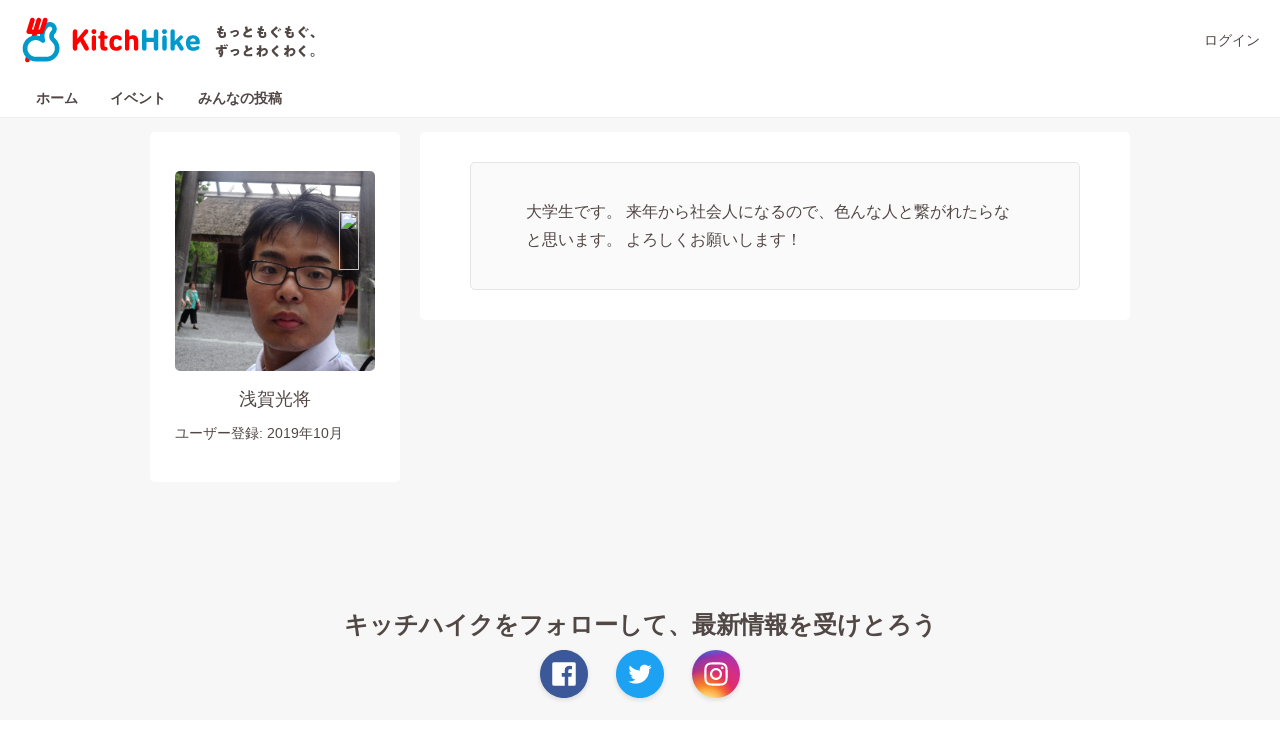

--- FILE ---
content_type: text/html; charset=utf-8
request_url: https://kitchhike.com/profiles/5db19492528beb0b4e604f00
body_size: 3468
content:
<!DOCTYPE html>
<html>
<head>
<meta content='text/html; charset=UTF-8' http-equiv='Content-Type'>
<script>
  (function(w,d,s,l,i){w[l]=w[l]||[];w[l].push({'gtm.start':
  new Date().getTime(),event:'gtm.js'});var f=d.getElementsByTagName(s)[0],
  j=d.createElement(s),dl=l!='dataLayer'?'&l='+l:'';j.async=true;j.src=
  'https://www.googletagmanager.com/gtm.js?id='+i+dl;f.parentNode.insertBefore(j,f);
  })(window,document,'script','dataLayer','GTM-57LPZ5');
</script>

<link rel="shortcut icon" type="image/x-icon" href="/assets/favicon-041ac4d977158b004b79a9c86818b18fdf532e908219623c280ce14c1f2a9109.ico" />
<meta charset='utf-8'>
<meta content='IE=edge' http-equiv='X-UA-Compatible'>
<title>もっともぐもぐ、ずっとわくわく。 - キッチハイク -</title>
<meta content='地域の食材が届くオンラインイベント「ふるさと食体験」。
食べることを通じて、人に出会い、文化を知り、地域とつながる、ここにしかない食体験がそろっています。' name='description'>
<meta content='KitchHike, Inc.' name='author'>
<meta content='もっともぐもぐ、ずっとわくわく。 - キッチハイク -' property='og:title'>
<meta content='https://kitchhike.com/profiles/5db19492528beb0b4e604f00' property='og:url'>
<meta content='地域の食材が届くオンラインイベント「ふるさと食体験」。
食べることを通じて、人に出会い、文化を知り、地域とつながる、ここにしかない食体験がそろっています。' property='og:description'>
<meta content='website' property='og:type'>
<meta content='http://khs3.s3-ap-northeast-1.amazonaws.com/og_images/img_ogp_default_202012.jpg' property='og:image'>
<meta content='https://khs3.s3-ap-northeast-1.amazonaws.com/og_images/img_ogp_default_202012.jpg' property='og:image:secure_url'>
<meta content='KitchHike' property='og:site_name'>
<meta content='100001802884062' property='fb:admins'>
<meta content='100001719236620' property='fb:admins'>
<meta content='411048552262525' property='fb:app_id'>
<meta content='もっともぐもぐ、ずっとわくわく。 - キッチハイク -' itemprop='name'>
<meta content='地域の食材が届くオンラインイベント「ふるさと食体験」。
食べることを通じて、人に出会い、文化を知り、地域とつながる、ここにしかない食体験がそろっています。' itemprop='description'>
<meta content='http://khs3.s3-ap-northeast-1.amazonaws.com/og_images/img_ogp_default_202012.jpg' itemprop='image'>
<meta content='width=device-width,initial-scale=1.0,minimum-scale=1.0,maximum-scale=1.0,user-scalable=no' name='viewport'>
<link href='/favicon.ico' rel='icon' sizes='16x16' type='image/x-icon'>
<link href='/favicon.png' rel='icon' sizes='32x32' type='image/png'>
<link href='/android-icon.png' rel='icon' sizes='192x192'>
<link href='/favicon.ico' rel='shortcut icon' type='image/vnd.microsoft.icon'>
<link href='/apple-touch-icon.png' rel='apple-touch-icon'>
<link href='/apple-touch-icon-152x152.png' rel='apple-touch-icon' sizes='152x152'>
<link href='/apple-touch-icon-167x167.png' rel='apple-touch-icon' sizes='167x167'>
<link href='/apple-touch-icon-180x180.png' rel='apple-touch-icon' sizes='180x180'>
<link href='/apple-touch-icon-precomposed.png' rel='apple-touch-icon-precomposed'>

<link as='font' crossorigin='anonymous' href='/assets/feathericon-0f26aee2ba4cc92e96e0f6e9d913a44038de1b797f5f057cf04c94828097c455.woff2' rel='preload' type='font/woff2'>
<link rel="stylesheet" media="screen" href="/assets/application-999610e5125350bf74d3abf53179cac88ca73cc77d0a24a1f32102a543312f72.css" />

<script async src='https://www.googletagmanager.com/gtag/js?id=G-NCWCXJMBZK'></script>
<script>
  window.dataLayer = window.dataLayer || [];
  function gtag(){dataLayer.push(arguments);}
  gtag("js", new Date());
  gtag("config", "G-NCWCXJMBZK");
</script>

<script src="/assets/application-5ab1739fe1e9f344778bfaf13138d5bd4b4370e5f817774e3fa0a3e6da8ac50e.js"></script>

<meta name="csrf-param" content="authenticity_token" />
<meta name="csrf-token" content="i4NA-vJPvkO6Le-fCJD9ZNPUw_qL3wSD0uDhI-4M4d__kLgd7vATXss1AGCI2xL63Ev1bpY-Z9o33HQdpNr9Ag" />

</head>
<body>
<noscript>
<iframe height='0' src='https://www.googletagmanager.com/ns.html?id=GTM-57LPZ5' style='display:none;visibility:hidden' width='0'></iframe>
</noscript>

<script>
  I18n.defaultLocale = "ja";
  I18n.locale = "ja";
  I18n.fallbacks = true;
  I18n.available_locales = "[:en, :ja]";
</script>

<div class='overlay js-popup-modal-overlay'></div>
<header class='l-header'>
<div class='l-header__inner'>
<nav class='global-nav global-nav__upper' role='navigation'>
<div class='global-nav__logo'>
<a href="/"><img width="298" height="80" alt="キッチハイク - もっともぐもぐ、ずっとわくわく。" src="/assets/commons/logos/kh_logo_withmessage-b0e3b3ab79faf46a893b59debde1cf1a7b51dadaccb0f1837664e5796b667648.svg" /></a>
</div>
<div class='global-actions'>
<a class="global-nav__link" href="/session/login">ログイン</a>
</div>
</nav>
<nav class='global-nav'>
<div class='tab-list'>
<a class="tab-list__link" href="/">ホーム</a>
<a class="tab-list__link" href="/jp/popups">イベント</a>
<a class="tab-list__link" href="/photo_posts">みんなの投稿</a>
</div>
</nav>
<!-- / .global-nav -->
</div>
<!-- / .l-header__inner -->
</header>
<!-- / .l-header -->


  <div class="oe_wrapper">
    <div class="container">
      <div class="row">
        <p id="oe_pan">
          
        </p>
      </div>
      <div id='oe_lefts_s__profile'>
<div class='oe_right_wrap'>
<p class='oe_cookimg'><img src="//khs3.s3-ap-northeast-1.amazonaws.com/photos/5db19492528beb0b4e604f01/original/ea9c249b-255e-4010-a0c3-19eebca043a5.jpg?1571985248" /></p>
<h4 class='oe_cookname'>浅賀光将</h4>
<p>ユーザー登録:  2019年10月</p>
</div>
</div>
<div id='oe_rights_b'>
<div class='oe_left_wrap_profile'>
<div id='oe_hukidasi'>大学生です。
来年から社会人になるので、色んな人と繋がれたらなと思います。
よろしくお願いします！</div>
<p id='oe_hukimg'><img width="132" height="59" src="//khs3.s3-ap-northeast-1.amazonaws.com/oe_img/hukidasi.png" /></p>

</div>
</div>

    </div>
    <div class="oe_push"></div>
  </div>

<footer class='l-footer'>
<div class='l-footer__inner'>
<h3 class='footer-sns-discription'>キッチハイクをフォローして、最新情報を受けとろう</h3>
<div class='footer-sns-icons'>
<div class='sns-icon'>
<a href="https://www.facebook.com/Kitchhike/"><img loading="lazy" width="56" height="56" src="/assets/social/img_button_facebook-329fe2f4d6737bbe1ee12951aa561b953fe27ddb6b30a892ae6f4cc37e244963.svg" />
</a></div>
<div class='sns-icon'>
<a href="https://twitter.com/KitchHike"><img loading="lazy" width="56" height="56" src="/assets/social/img_button_twitter-60629d3ed334567de2264000e3d46738b2f905802ed6ba97d531f017d69721e8.svg" />
</a></div>
<div class='sns-icon'>
<a href="https://www.instagram.com/kitchhike/?hl=ja"><img loading="lazy" width="56" height="56" src="/assets/social/img_button_instagram-cff89839813dc403e5714d3ceddd11fb960bddf4394860882da8b07ce02e80be.svg" />
</a></div>
</div>

<div class='l-grid'>
<div class='l-grid__column l-grid__column--four'>
<nav class='footer-nav'>
<h2 class='footer-nav__headline'>イベントをさがす</h2>
<ul class='footer-nav__list'>
<li><a href="/jp/popups">開催予定のイベント</a></li>
<li><a href="/cooks">お店・主催者をさがす</a></li>
<li><a href="/cooks?brand_account=true">企業・自治体など公式アカウント一覧</a></li>
<li><a href="/photo_posts">みんなの投稿</a></li>
</ul>
</nav>
</div>
<div class='l-grid__column l-grid__column--four'>
<nav class='footer-nav'>
<h2 class='footer-nav__headline'>サポート・ガイド</h2>
<ul class='footer-nav__list'>
<li><a rel="noreferrer noopener" target="_blank" href="https://support.kitchhike.com/hc/ja/articles/360023471794">はじめての方へ</a></li>
<li><a href="/cancellation_policy">キャンセルポリシー</a></li>
<li><a rel="noreferrer noopener" target="_blank" href="https://support.kitchhike.com/hc/ja/">ヘルプガイド</a></li>
<li><a rel="noreferrer noopener" target="_blank" href="https://support.kitchhike.com/hc/ja/articles/360001409513">お問い合わせ</a></li>
<li><a rel="noreferrer noopener" target="_blank" href="https://support.kitchhike.com/hc/ja/articles/900000236843">新型コロナウイルス対応について</a></li>
</ul>
</nav>
</div>
<div class='l-grid__column l-grid__column--four'>
<nav class='footer-nav'>
<h2 class='footer-nav__headline'>関連サイト</h2>
<ul class='footer-nav__list'>
<li><a rel="noreferrer noopener" target="_blank" href="https://note.com/kitchhike">note</a></li>
</ul>
</nav>
</div>
<div class='l-grid__column l-grid__column--four'>
<nav class='footer-nav'>
<h2 class='footer-nav__headline'>キッチハイクについて</h2>
<ul class='footer-nav__list'>
<li><a target="_blank" href="https://kitchhike.jp/">運営会社</a></li>
<li><a href="/terms_of_use">利用規約</a></li>
<li><a href="/privacy_policy">プライバシーポリシー</a></li>
<li><a target="_blank" href="https://www.wantedly.com/companies/kitchhike/projects">採用情報</a></li>
</ul>
</nav>
</div>
</div>
<div class='l-footer__copyright'>
<p class='copyright text-center'>&copy; 2013-2022 KitchHike, Inc.</p>
</div>
</div>
<!-- / footer.l-footer__inner -->
</footer>
<!-- / footer.l-footer -->


</body>
</html>



--- FILE ---
content_type: text/css
request_url: https://kitchhike.com/assets/application-999610e5125350bf74d3abf53179cac88ca73cc77d0a24a1f32102a543312f72.css
body_size: 41751
content:
@font-face{font-family:'NotoSansCJKJP';src:url(/assets/NotoSansCJKjp-Light-JISLv1-7006ac9bb2c7ec6ed0409012912dcc691b12a2e154fb5b463612bf3a9787600b.otf) format("opentype"),url(/assets/NotoSansCJKjp-Light-JISLv1-fab3982300f180f49deb897c93d87fdb470a9781bd99aa971bd585fb11db3268.woff) format("woff"),url(/assets/NotoSansCJKjp-Light-JISLv1-72dd4f76e9b22a7de94af630e9d76dbe25c2456aee834ec16f80e8e0cd007c4a.woff2) format("woff2"),url(/assets/NotoSansCJKjp-Light-JISLv1-815c247b88c34474ff54c28b1426626f26e70df3e49ecd2e6b838ee6043b1bb6.ttf) format("truetype");font-weight:300;font-style:normal;font-display:swap}@font-face{font-family:'NotoSansCJKJP';src:url(/assets/NotoSansCJKjp-Regular-JISLv1-051adc05d16df73bdd30273f4b750d2c41a074635fc6595bb285cd58852247d5.otf) format("opentype"),url(/assets/NotoSansCJKjp-Regular-JISLv1-7e9f9d3d726d884fb84fdb3926e537d3d108e9d934577ad7997d692b352aa6b4.woff) format("woff"),url(/assets/NotoSansCJKjp-Regular-JISLv1-759199502894ce0ebb5ba37e2d7d56e05fbe163219a91b443a3ca653e804dbc4.woff2) format("woff2"),url(/assets/NotoSansCJKjp-Regular-JISLv1-8bd0d751395f87ef4f10e22ee610e93f1a5c0d9aec5d76d90d472cb41e80ccf6.ttf) format("truetype");font-weight:400;font-style:normal;font-display:swap}@font-face{font-family:'NotoSansCJKJP';src:url(/assets/NotoSansCJKjp-Medium-JISLv1-e0501440408263d928c9ff8575d6706914d14c6377e61d33c29a738afbedaf94.otf) format("opentype"),url(/assets/NotoSansCJKjp-Medium-JISLv1-d002f0e2c4ba62d0f37d605731117e5cead8c2af276ef57310bc40a9d3889bfa.woff) format("woff"),url(/assets/NotoSansCJKjp-Medium-JISLv1-5b53cd616c0eedc4b732ec6509d12c85b6ad0c8d648d4d960356179e48974066.woff2) format("woff2"),url(/assets/NotoSansCJKjp-Medium-JISLv1-e19048946f756ca726abbb0a2991865487a4f21747789ca837c6990967c8df62.ttf) format("truetype");font-weight:500;font-style:normal;font-display:swap}@font-face{font-family:'NotoSansCJKJP';src:url(/assets/NotoSansCJKjp-Bold-JISLv1-7b699773f8a39e094690242759111649cd5793eb15528e39362493989fab4a71.otf) format("opentype"),url(/assets/NotoSansCJKjp-Bold-JISLv1-886e599334087a147d1a527796aaf18ba0c619cecdc589cfd768dbbc8716ced7.woff) format("woff"),url(/assets/NotoSansCJKjp-Bold-JISLv1-ac6646b25887a1685f5b21cf2ec41f94e1902d2230631c0ff58b4c4d4d64d653.woff2) format("woff2"),url(/assets/NotoSansCJKjp-Bold-JISLv1-1a446183d2e82cd3a4adec5d2bba00d400764609e0dab0985a4858d0acf00672.ttf) format("truetype");font-weight:700;font-style:normal;font-display:swap}html,body{height:100%}body{font-family:-apple-system, BlinkMacSystemFont, "Helvetica Neue", "Segoe UI", "Hiragino Kaku Gothic ProN", "Hiragino Sans", "ヒラギノ角ゴ ProN", Arial, "メイリオ", Meiryo, sans-serif;margin:0;padding:0;color:#514745;font-weight:400;-webkit-font-smoothing:antialiased;-moz-osx-font-smoothing:grayscale;word-wrap:break-word;background-color:#fff}*,*:after,*:before{box-sizing:border-box}a{color:#0099cc;text-decoration:none;-webkit-tap-highlight-color:transparent}a:active,a:hover,a:visited,a:focus{text-decoration:none !important}ul,ol{list-style:none}img,embed,iframe,object{width:100%;line-height:1;border:0}svg:not(:root){overflow:hidden}textarea{height:auto;min-height:48px;border-radius:4px}select{box-sizing:border-box;width:100%;border-radius:4px}input[type="submit"]{font-family:-apple-system, BlinkMacSystemFont, "Helvetica Neue", "Segoe UI", "Hiragino Kaku Gothic ProN", "Hiragino Sans", "ヒラギノ角ゴ ProN", Arial, "メイリオ", Meiryo, sans-serif;border:none}button{font-family:-apple-system, BlinkMacSystemFont, "Helvetica Neue", "Segoe UI", "Hiragino Kaku Gothic ProN", "Hiragino Sans", "ヒラギノ角ゴ ProN", Arial, "メイリオ", Meiryo, sans-serif;border:none;background-color:transparent;outline:none}.photo-card,.vertical-popup-card{background-color:#fff;border:1px solid #f2eeeb;border-radius:8px}.photo-card__content{padding:12px 12px 16px 12px}.vertical-popup-card__title{margin:0;color:#514745;font-size:16px;font-weight:700;line-height:1.3em}.photo-card__maintext,.vertical-popup-card__maintext{margin:0;color:#514745;font-size:14px}.photo-card__subtext{margin:0;color:rgba(81,71,69,0.7);font-size:12px;font-weight:400}.photo-card__supplement{margin:0;color:rgba(81,71,69,0.5);font-size:12px;font-weight:400;line-height:1em}.message:after{display:block;visibility:hidden;clear:both;height:0;content:".";font-size:0}.list-popups__title,.profile-card__main-text,.channel-list__title,.channel-list__message,.cook-card__name__text,.event-list__link,.list-sheet__label--expand,.vertical-popup-card__supplement,.vertical-popup-card__maintext,.l-channels__status__link,.l-channels__sidebar__listitem--name{text-overflow:ellipsis;white-space:nowrap;overflow:hidden}.contact-button{display:flex;align-items:center;margin:0 0 8px 0 !important}.contact-button__icon{display:inline-block;margin-right:6px;width:12px;height:12px;vertical-align:top;line-height:1}.contact-button .fe-mail{color:#0099cc}.card-content__item--large .label,.card-content__item--large .kh-label,.card-content__item--large .kh-label-new,.card-content__item--large .kh-header-free-label,.card-content__item--medium .label,.card-content__item--medium .kh-label,.card-content__item--medium .kh-label-new,.card-content__item--medium .kh-header-free-label,.label,.kh-label,.kh-label-new,.kh-header-free-label{display:inline-block;line-height:1;border-radius:4px}.publication-status-message{background-color:#f7f7f7;border-radius:2px;border:1px solid #f2eeeb;padding:16px}.reaction-button{display:flex;align-items:center;margin:0 0 8px 0 !important}.reaction-button__icon{display:inline-block;margin-right:6px;width:12px;height:12px;vertical-align:top;line-height:1}.reaction-button .fe-heart-o,.reaction-button .fe-heart{color:#ff5533}.reaction-button__label{margin-right:6px;display:inline-block;line-height:1}.reaction-animation{transition:all .3s ease-out;animation:onClick .3s ease-out}@keyframes onClick{0%{transform:scale(1)}50%{transform:scale(1.4)}100%{transform:scale(1)}}.reaction-style{border-color:#ff5533 !important;color:#ff5533 !important}.reaction-message{display:inline-block;background-color:rgba(81,71,69,0.5);color:#fff;font-weight:700;text-align:center;padding:12px 16px;border-radius:8px;font-size:12px}.notification__link--unread:before{width:8px;height:8px;border-radius:50%}.dropdown-menu,.header-dropdown-menu{box-shadow:0px 0 6px rgba(0,0,0,0.1);background-color:#fff;border:1px solid #f2eeeb;border-radius:8px}.dropdown-menu:before,.header-dropdown-menu:before{width:0;height:0;border-right:4px solid transparent;border-bottom:8px solid #fff;border-left:4px solid transparent;position:absolute;top:-8px;right:14px;content:"";z-index:2}.dropdown-menu:after,.header-dropdown-menu:after{width:0;height:0;border-right:6px solid transparent;border-bottom:10px solid #f2eeeb;border-left:6px solid transparent;position:absolute;top:-10px;right:12px;content:"";z-index:1}.image-list-sheet__label,.list-sheet,.list-sheet-sm{display:flex;align-items:flex-start}.publication-status-message{padding:14px 16px;margin:20px 0}.publication-status-message__inner{display:flex}.publication-status-message__label{margin-right:10px}.publication-status-message__icon{width:16px;height:auto;fill:#29cc52}.publication-status-message__icon--published:before{display:inline-block;font:normal normal normal 14px feathericon;font-size:14px;text-rendering:auto;-webkit-font-smoothing:antialiased;-moz-osx-font-smoothing:grayscale;content:"";vertical-align:middle}.publication-status-message__icon--secure:before{display:inline-block;font:normal normal normal 14px feathericon;font-size:14px;text-rendering:auto;-webkit-font-smoothing:antialiased;-moz-osx-font-smoothing:grayscale;content:"";vertical-align:middle}.publication-status-message__icon--edit:before{display:inline-block;font:normal normal normal 14px feathericon;font-size:14px;text-rendering:auto;-webkit-font-smoothing:antialiased;-moz-osx-font-smoothing:grayscale;content:"";vertical-align:middle}.publication-status-message__icon--unpublished:before{display:inline-block;font:normal normal normal 14px feathericon;font-size:14px;text-rendering:auto;-webkit-font-smoothing:antialiased;-moz-osx-font-smoothing:grayscale;content:"";vertical-align:middle}.publication-status-message__description{width:100%;margin:0;font-weight:500;line-height:1.8;font-size:14px}.user-thumb-xsmall,.user-thumb-small,.user-thumb-medium,.user-thumb-large{border-radius:50%;border:1px solid #f7f7f7}.square-thumb-xsmall,.square-thumb-large{border-radius:2px}.user-thumb-xsmall{width:18px;height:18px}.user-thumb-small{width:36px;height:36px}.user-thumb-medium{width:50px;height:50px}.user-thumb-large{width:80px;height:80px}.square-thumb-xsmall{width:24px;height:24px}.square-thumb-large{width:90px;height:90px}.icon-brand{fill:#c8a454;width:1em;vertical-align:middle}.icon-plus{fill:#29cc52}.icon-plus-circle{padding:4px;background:#29cc52;border-radius:50%;fill:#fff}.icon-minus{fill:rgba(255,85,51,0.8)}.icon-heart-o{color:#ff5533;transition:.3s}.icon-heart{color:#ff5533;transition:.3s}.icon-star{color:#ffce00}.icon-kh{width:100%;max-width:12px;height:14px;background-size:12px 14px;background-position:0;width:12px;background-image:url(/assets/commons/logos/symbol-913f35fe584e46a917a96db4328e986645f902fb4ea1ec84ddf437f8051486c8.svg)}.icon-cries:before{content:'😢'}.app-download-buttons{display:flex;margin:24px 0;justify-content:center}.app-download-buttons__item{padding:0 6px}.avatar{position:relative}.avatar--large{width:80px;height:80px}.avatar--medium{width:50px;height:50px}.avatar--small{width:36px;height:36px}.avatar--xsmall{width:18px;height:18px}.avatar-status{position:absolute;right:0;bottom:0}.avatar-status--beginner-badge{width:24px;right:-10px}.booking-coupon-form{display:flex}.booking-coupon-form--pc{width:335px}.booking-coupon-form input{margin-bottom:0;border-radius:4px;height:44px}.booking-coupon-form input:disabled{background-color:#c4c0be}.booking-coupon-form button{border:1px solid #e6e2df;border-radius:4px;background-color:#fff;color:#514745;font-size:16px;font-weight:bold;width:84px;height:44px;line-height:14px;margin:0 0 0 12px}.booking-coupon-form button:disabled{border:0px;background-color:#f7f7f7;font-size:12px;width:115px}.booking-coupon-form button:disabled:before{margin-right:5px;font-size:16px;color:#29cc52}.card-content__item{margin-top:6px}.card-content__item--large{font-size:14px}.card-content__item--large .label,.card-content__item--large .kh-label,.card-content__item--large .kh-label-new,.card-content__item--large .kh-header-free-label{font-size:12px;font-weight:bold;padding:4px 6px;color:#fff}.card-content__item--large .label--default{background-color:rgba(255,85,51,0.6)}.card-content__item--large .label--success{background-color:#29cc52}.card-content__item--large .label--secured{background-color:#29cc52}.card-content__item--large .label--secured:before{display:inline-block;font:normal normal normal 0.9em feathericon;font-size:0.9em;text-rendering:auto;-webkit-font-smoothing:antialiased;-moz-osx-font-smoothing:grayscale;content:"";vertical-align:middle;margin-right:4px}.card-content__item--large .label--alert{background-color:#ea9d0b}.card-content__item--large .label--error{background-color:#ff5533}.card-content__item--large .label--info{background-color:#0099cc}.card-content__item--large .label--disable{background-color:#c2bfbc}.card-content__item--large .label--outline,.card-content__item--large .label--empty{background-color:#fff;border:1px solid #e6e2df;color:#514745 !important}.card-content__item--large .label--red-outline{background-color:#fff;border:1px solid #ff5533;color:#ff5533 !important}.card-content__item--large .label--green-outline{background-color:#fff;border:1px solid #29cc52;color:#29cc52 !important}.card-content__item--large .label--black{background-color:#514745;padding:6px 8px}.card-content__item--large .label--blue{background-color:#0099cc}.card-content__item--large .label--pinkish-red{background-color:#ff6a4c}.card-content__item--large .label--video{color:#514745;background-color:#fff;display:flex;align-items:center;padding:0.6em;padding-left:0;font-size:12px}.card-content__item--large .label--video .fe.fe-desktop{color:rgba(81,71,69,0.5);font-size:16px;padding-right:12px}.card-content__item--large .label--tsunagari-type{padding:6px 8px;border-radius:10px}.card-content__item--large .label.small,.card-content__item--large .small.kh-label,.card-content__item--large .small.kh-label-new,.card-content__item--large .small.kh-header-free-label{font-size:0.8333em}.card-content__item--medium{font-size:12px}.card-content__item--medium .label,.card-content__item--medium .kh-label,.card-content__item--medium .kh-label-new,.card-content__item--medium .kh-header-free-label{font-size:12px;font-weight:bold;padding:4px 6px;color:#fff}.card-content__item--medium .label--default{background-color:rgba(255,85,51,0.6)}.card-content__item--medium .label--success{background-color:#29cc52}.card-content__item--medium .label--secured{background-color:#29cc52}.card-content__item--medium .label--secured:before{display:inline-block;font:normal normal normal 0.9em feathericon;font-size:0.9em;text-rendering:auto;-webkit-font-smoothing:antialiased;-moz-osx-font-smoothing:grayscale;content:"";vertical-align:middle;margin-right:4px}.card-content__item--medium .label--alert{background-color:#ea9d0b}.card-content__item--medium .label--error{background-color:#ff5533}.card-content__item--medium .label--info{background-color:#0099cc}.card-content__item--medium .label--disable{background-color:#c2bfbc}.card-content__item--medium .label--outline,.card-content__item--medium .label--empty{background-color:#fff;border:1px solid #e6e2df;color:#514745 !important}.card-content__item--medium .label--red-outline{background-color:#fff;border:1px solid #ff5533;color:#ff5533 !important}.card-content__item--medium .label--green-outline{background-color:#fff;border:1px solid #29cc52;color:#29cc52 !important}.card-content__item--medium .label--black{background-color:#514745;padding:6px 8px}.card-content__item--medium .label--blue{background-color:#0099cc}.card-content__item--medium .label--pinkish-red{background-color:#ff6a4c}.card-content__item--medium .label--video{color:#514745;background-color:#fff;display:flex;align-items:center;padding:0.6em;padding-left:0;font-size:12px}.card-content__item--medium .label--video .fe.fe-desktop{color:rgba(81,71,69,0.5);font-size:16px;padding-right:12px}.card-content__item--medium .label--tsunagari-type{padding:6px 8px;border-radius:10px}.card-content__item--medium .label.small,.card-content__item--medium .small.kh-label,.card-content__item--medium .small.kh-label-new,.card-content__item--medium .small.kh-header-free-label{font-size:0.8333em}.card-content__detail{display:flex;align-items:center}.card-content__title{display:-webkit-box;-webkit-box-orient:vertical;-webkit-line-clamp:2;width:100%;overflow:hidden;color:#514745;font-weight:700;line-height:1.4;word-wrap:break-word}.card-content__title--large{margin:8px 0;font-size:16px}.card-content__title--medium{margin:6px 0;font-size:14px}.card-content__title--small{margin:4px 0;font-size:12px}.card-content__place{margin:0 0 0 8px;font-weight:bold;line-height:1;color:#514745}.card-content__place--small{font-size:10px}.card-content__place>span{color:#514745}.card-content__time{font-weight:bold;line-height:1}.card-content__icon{margin-right:5px}.card-content__description{align-items:center;color:rgba(81,71,69,0.7);font-weight:700;display:flex}.card-content__description--small{font-size:10px;align-items:flex-end}.card-content__price{padding-right:16px}.card-content__price--small{padding-right:12px;display:flex;flex-direction:column-reverse}.card-content__price-line-through{color:rgba(81,71,69,0.5);text-decoration:line-through;padding-left:8px}.card-content__price-line-through--large{font-size:14px}.card-content__price-line-through--medium{font-size:10px}.card-content__price-line-through--small{font-size:8px;padding-left:0;padding-bottom:2px}.go-to-event-label{color:#fff;background-color:#ff6a4c;font-weight:bold;font-size:12px;padding:4px 6px;position:absolute;top:0;right:0;margin:0}.go-to-event-label--card{border-top-right-radius:4px;padding:4px 8px}.list-gallery{display:flex;flex-wrap:wrap;padding:0;margin:0}.list-gallery__item{border-right:1px solid #fff;border-bottom:1px solid #fff}.list-gallery__item:nth-of-type(3n){border:none}.list-popups{padding:0;margin:0;line-height:1}.list-popups__item{display:flex;padding-bottom:14px;margin-bottom:14px;border-bottom:1px solid #f2eeeb}.list-popups__thumb{margin-right:14px}.list-popups__date,.list-popups__title{margin-top:0;margin-bottom:6px;font-size:12px;font-weight:500}.list-popups__title{width:100%;max-width:255px;margin-top:6px;margin-bottom:16px}.list-popups__title>span{line-height:1}.list-popups__host{display:flex;align-items:center}.list-popups__avatar{margin-right:8px}.list-popups__name{margin:0;font-size:12px;font-weight:500}.message__inner{display:flex;align-items:flex-end;width:100%;max-width:474px;margin-bottom:24px}.message__inner--opponent{flex-direction:row}.message__inner--opponent img{align-self:flex-start}.message__inner--self{flex-direction:row-reverse;float:right}.message__content{position:relative;padding:12px 16px 16px 16px;margin:0 8px;border:1px solid #f2eeeb;border-radius:14px;max-width:350px}.message__content--opponent{background-color:#f2eeeb}.message__content--opponent:after{width:100%;max-width:28px;height:19px;background-size:28px 19px;background-position:center;position:absolute;top:0;left:-11px;display:inline-block;background-image:url(/assets/message_boxes/img_indicator_opponent-9e1f5306f4a463e66e4548143550f9ae8925b5cb3dab48171aa6d41b6de8210b.svg);content:""}.message__content--self{background-color:#0099cc;color:#fff}.message__content--self a{color:#fff;text-decoration:underline}.message__content--self:after{width:100%;max-width:28px;height:19px;background-size:28px 19px;background-position:center;position:absolute;top:0;right:-11px;display:inline-block;background-image:url(/assets/message_boxes/img_indicator_self-fd0e4e9b7950a1ebaddbc26f09e48b483937553fefedc36f00b51a79e3ca424d.svg);content:""}.message__content--auto{background-color:#fff;border:1px solid #f2eeeb}.message__body{margin:0 4px}.message__text{margin:0;font-size:14px;line-height:22px}.message__text a{word-break:break-all}.message__text .fe-question{color:#ff5533}.message__date{flex-shrink:0;margin:4px 8px;color:rgba(81,71,69,0.5);font-size:10px;line-height:1;text-align:right}.message__date--self{text-align:left}.message__link{display:block;padding:14px 16px 16px;margin-top:16px;border-top:1px solid #f2eeeb;text-align:center;font-weight:500}.message__link:after{display:inline-block;font:normal normal normal 16px feathericon;font-size:16px;text-rendering:auto;-webkit-font-smoothing:antialiased;-moz-osx-font-smoothing:grayscale;content:"";vertical-align:baseline;color:#c2bfbc;margin-left:8px}.message__name{margin:0 0 8px 8px;font-weight:500;font-size:12px}.notification__link{display:flex;transition:all 0.2s ease;font-size:12px;color:#514745;padding:12px 0;padding-left:24px;font-weight:400}.notification__link--unread{position:relative;font-weight:700}.notification__link--unread:before{background-color:#ff5533;position:absolute;top:-2px;bottom:0;left:4px;margin:auto;content:""}.notification__link:hover{background-color:#f7f7f7}.notification__thumb{margin-right:8px}.notification__message{margin:0 0 4px 0;font-size:12px;line-height:1.4;display:flex;flex-direction:column}.notification__icon--kh{width:36px;height:auto}.notification__key{font-weight:500;margin-bottom:6px}.notification__value{margin:0}.notification-index__header{display:flex;justify-content:space-between;align-items:center;margin-bottom:10px}.notification-index__body--scroll{overflow-x:hidden;overflow-y:scroll;min-height:200px;max-height:400px}.notification-index__list{height:100%;padding:0}.notification-index__item{border-bottom:1px solid #f2eeeb}.notification-index__title{margin-bottom:0}.notification-index__read{font-size:12px}.notification-index__footer{padding:16px}.payment-summary{width:100%;display:flex;justify-content:space-between}.payment-summary img{width:45%;height:86px;object-fit:cover;border-radius:4px;position:relative}.payment-summary__detail{width:50%}.payment-summary__title{display:-webkit-box;-webkit-box-orient:vertical;-webkit-line-clamp:2;width:100%;overflow:hidden;font-size:14px;color:#514745;line-height:1.4;margin:0}.payment-summary__plan-title{display:-webkit-box;-webkit-box-orient:vertical;-webkit-line-clamp:2;width:100%;overflow:hidden;font-size:12px;color:rgba(81,71,69,0.7);margin-top:12px}.payment-summary__date-time{font-size:12px;color:#514745;margin:11px 0 0}.payment-summary__place{display:-webkit-box;-webkit-box-orient:vertical;-webkit-line-clamp:1;width:100%;overflow:hidden;font-size:12px;color:rgba(81,71,69,0.7);margin:8px 0 0}.payment-summary__icon{margin-right:5px}.photo-post-card{position:relative;flex-shrink:0;border:1px solid #f2eeeb;border-radius:8px}.photo-post-card:hover{transition:0.2s all;box-shadow:0px 0px 10px rgba(0,0,0,0.2)}.photo-post-card--large{width:400px}.photo-post-card--medium{width:240px;margin-right:16px}.photo-post-card--small{width:44.8vmin}.photo-post-card__image{border-top-left-radius:8px;border-top-right-radius:8px;object-fit:cover}.photo-post-card__image--large{height:400px}.photo-post-card__image--medium{height:240px}.photo-post-card__image--small{height:44.8vmin}.photo-post-card__item{background-color:#fff;border-bottom-right-radius:8px;border-bottom-left-radius:8px;color:#514745;display:flex;flex-direction:column;justify-content:space-between;padding:0 8px}.photo-post-card__item--large{height:212px;padding:0 16px}.photo-post-card__item--medium{font-size:14px;height:195px}.photo-post-card__item--small{font-size:12px;height:144px}.photo-post-card__detail{display:flex;align-items:center}.photo-post-card__owner-info{display:flex;align-items:center}.photo-post-card__owner-image{margin:12px 8px 12px 0;border-radius:50%;border:1px solid #f7f7f7}.photo-post-card__owner-image--large{width:40px;height:40px}.photo-post-card__owner-image--medium{width:36px;height:36px}.photo-post-card__owner-image--small{width:24px;height:24px}.photo-post-card__owner-name{display:-webkit-box;-webkit-box-orient:vertical;-webkit-line-clamp:1;width:100%;overflow:hidden;font-weight:bold}.photo-post-card__comment{line-height:1.7;height:100%;display:-webkit-box;-webkit-box-orient:vertical;-webkit-line-clamp:4;width:100%;overflow:hidden}.photo-post-card__comment--small{display:-webkit-box;-webkit-box-orient:vertical;-webkit-line-clamp:3;width:100%;overflow:hidden}.photo-post-card__description{padding:12px 0;display:flex;align-items:center;justify-content:end;color:rgba(81,71,69,0.7)}.photo-post-card__multiple-photo-icon{position:absolute;top:12px;right:12px;width:20px;height:20px}.photo-post-comment{padding:0 0 12px;margin:0 0 16px;border-bottom:1px solid #f2eeeb}.photo-post-comment__header{display:flex;flex:0 0 auto;align-items:center;margin-bottom:8px;font-size:12px}.photo-post-comment__avatar{margin-right:8px}.photo-post-comment__subheading{display:flex;align-items:center;line-height:1}.photo-post-comment__name{margin:0;margin-right:6px}.photo-post-comment__date{margin:0;color:#c2bfbc}.photo-post-comment__content{margin:0 0 16px 0;font-size:12px;line-height:20px}.photo-post-comment__text{margin:0;word-wrap:break-word}.photo-post-comment__popup-title{font-size:12px;font-weight:bold;line-height:20px}.photo-post-comment__photo-image{height:100px;width:100px;margin:0 2px}.plan-list__container{padding:16px 12px;background:#f7f7f7}.plan-list__item{line-height:1.4;padding-bottom:16px;margin-bottom:16px;border-bottom:1px solid #e6e2df}.plan-list__item:last-child{padding-bottom:0;margin-bottom:0;border-bottom:none}.plan-list__info{font-weight:bold;display:flex;justify-content:space-between;align-items:center;font-size:14px}.plan-list__detail{display:flex}.plan-list__title{margin-bottom:8px;font-weight:bold;word-wrap:break-word}.plan-list__price,.plan-list__price--red{margin-right:16px}.plan-list__price--red{color:#ff5533}.plan-list__price--line-through{text-decoration:line-through;font-size:12px;display:inline-block;color:rgba(81,71,69,0.5);padding-left:4px}.plan-list__seats{font-weight:normal}.plan-list__status{font-weight:bold;font-size:12px}.plan-list__description{font-weight:normal;margin-top:16px;font-size:12px;line-height:1.4}.popup-card__image,.popup-card__carousel-image{width:100%;padding-top:calc(100% * 0.618);background-size:cover;background-position:center;border-radius:4px;position:relative}.popup-card__title{display:-webkit-box;-webkit-box-orient:vertical;-webkit-line-clamp:3;width:100%;overflow:hidden;color:#514745;font-weight:700;line-height:1.4;word-wrap:break-word}.popup-card__description{align-items:center;color:#514745;font-weight:400}.popup-card__place{color:rgba(81,71,69,0.7)}.popup-card__icon{margin-right:5px}.profile-card{position:relative;padding:16px;color:#514745;background-color:#fff}.profile-card--separator{border-bottom:1px solid #f2eeeb}.profile-card__content{display:flex;align-items:center}.profile-card__link{display:block;color:#514745}.profile-card__thumb{margin-right:8px}.profile-card__userfields{width:150px}.profile-card__main-text{margin:0 0 4px 0;font-size:16px;font-weight:700}.profile-card__sub-text{font-size:10px;line-height:1;margin:0}.profile-card__sub-text:after{display:inline-block;font:normal normal normal 10px feathericon;font-size:10px;text-rendering:auto;-webkit-font-smoothing:antialiased;-moz-osx-font-smoothing:grayscale;content:"";vertical-align:baseline;margin-left:4px;color:#878583}.profile-card-status{display:flex;align-items:baseline;flex:0 0 auto;padding:16px 8px 0;margin:0}.profile-card-status__item:not(last-child){margin-right:12px}.profile-card-status__link{display:flex;align-items:baseline;color:#514745;flex-wrap:wrap}.profile-card-status__label{color:rgba(81,71,69,0.5);font-weight:500;font-size:10px}.profile-card-status__count{font-weight:700;font-size:14px;margin:0 4px 4px 0}.review-comment{padding:0;margin:0}.review-comment__header{display:flex;flex:0 0 auto;align-items:center;margin-bottom:8px;font-size:12px}.review-comment__avatar{margin-right:8px}.review-comment__subheading{display:flex;align-items:center;line-height:1}.review-comment__name{margin:0;margin-right:6px}.review-comment__date{margin:0;color:#c2bfbc}.review-comment__content{margin:0 0 16px 0;padding-bottom:16px;border-bottom:1px solid #f2eeeb;font-size:12px;line-height:20px}.review-comment__text{margin:0;word-wrap:break-word}.review-comment__popup-title{font-size:12px;font-weight:bold;line-height:20px}.review-comment__item{margin-bottom:32px}.step-navigator ul{text-align:center;padding:0}.step-navigator ul .step{height:60px;width:100px;float:left;position:relative}.step-navigator ul .step .number{height:40px;width:40px;font-size:24px;font-weight:bold;line-height:38px;display:inline-block;color:#fff;border-radius:20px}.step-navigator ul .step.active .number{background-color:#29cc52}.step-navigator ul .step.inactive .number{background-color:#c2bfbc}.step-navigator ul .step .label,.step-navigator ul .step .kh-label,.step-navigator ul .step .kh-label-new,.step-navigator ul .step .kh-header-free-label{height:18px;width:88.9px;color:#656561;font-size:12px;line-height:12px;text-align:center;display:inline-block;font-weight:normal}.step-navigator ul .step:not(:last-child):after{content:"";height:4px;width:100%;top:18px;left:40px;background-color:#f2eeeb;position:absolute;z-index:-1}.step-navigator-virtical>ul{padding:0}.step-navigator-virtical>ul li{width:100%;position:relative;clear:both}.step-navigator-virtical>ul li .list-header{width:100px;text-align:center;display:table-cell}.step-navigator-virtical>ul li .list-header .number{background-color:#ff7a14;height:40px;width:40px;font-size:24px;font-weight:bold;line-height:38px;display:inline-block;color:#fff;border-radius:20px}.step-navigator-virtical>ul li .list-header .label,.step-navigator-virtical>ul li .list-header .kh-label,.step-navigator-virtical>ul li .list-header .kh-label-new,.step-navigator-virtical>ul li .list-header .kh-header-free-label{height:18px;width:88.9px;color:#656561;font-size:12px;line-height:12px;text-align:center;display:inline-block;font-weight:normal}.step-navigator-virtical>ul li .description{display:table-cell}.step-navigator-virtical>ul li.description-extra{position:relative;height:100%;min-height:56px;margin-bottom:10px;padding-left:100px;padding-right:10px}.step-navigator-virtical>ul li.description-extra:before{content:'';width:4px;height:100%;background-color:#f2eeeb;top:0px;left:48px;position:absolute;z-index:0}.tab-slider-nav{position:relative}.tab-slider-nav__list{display:flex;width:99%;padding:0;margin:0}.tab-slider-nav__item{flex-grow:1;width:100%}.tab-slider-nav__item--is-selected{border-bottom:solid;color:#ff5533}.tab-slider-nav__line{position:absolute;bottom:0;height:2px;background-color:#ff5533}.tab-slider-trigger{position:relative;display:block;text-align:center;background-color:#fff;padding:13px 5px 15px 5px;font-size:12px;color:#514745;margin:auto}.tab-slider-trigger:hover,.tab-slider-trigger:focus{color:#ff5533;cursor:pointer}.tab-slider-trigger--is-selected{font-weight:700;color:#ff5533}.tab-slider__content__inner{padding:20px}.video-card{position:relative}.video-card--large{width:333px}.video-card--medium{width:240px;margin-right:16px}.video-card--small{width:160px;margin-right:8px}.video-card__image{border-radius:4px}.video-card__play-icon--large{position:absolute;height:40px;width:40px;top:16px;right:16px}.video-card__play-icon--medium{position:absolute;height:32px;width:32px;top:14px;right:14px}.video-card__play-icon--small{position:absolute;height:24px;width:24px;top:8px;right:8px}h1,h2,h3,h4,h5,h6{font-family:inherit;font-weight:500;line-height:1.1;color:inherit}h1,h2,h3{margin-top:20px;margin-bottom:10px}h3{font-size:24px}h4{font-size:18px}hr{margin-top:20px;margin-bottom:20px;border:0;border-top:1px solid #eeeeee}ul,ol{margin-top:0;margin-bottom:10px}input,button,select,textarea{font-family:inherit;font-size:inherit;line-height:inherit}th{text-align:left}blockquote{padding:10px 20px;margin:0 0 20px;font-size:17.5px;border-left:5px solid #eeeeee}blockquote p{margin:0}.container:before,.container:after{display:table;content:" "}.container:after{clear:both}.table,.member-tab-table,.popups-index-view__popups{width:100%;max-width:100%;margin-bottom:20px}.table>thead>tr>td,.member-tab-table>thead>tr>td,.popups-index-view__popups>thead>tr>td,.table>thead>tr th,.member-tab-table>thead>tr th,.popups-index-view__popups>thead>tr th{padding:8px;vertical-align:bottom;border-bottom:2px solid #ddd}.table>tbody>tr>td,.member-tab-table>tbody>tr>td,.popups-index-view__popups>tbody>tr>td,.table>tbody>tr th,.member-tab-table>tbody>tr th,.popups-index-view__popups>tbody>tr th{padding:8px;line-height:1.42857;vertical-align:top;border-top:1px solid #ddd}.table-hover>tbody>tr:hover,.member-tab-table>tbody>tr:hover,.popups-index-view__popups>tbody>tr:hover{background-color:#f5f5f5}.table-condensed>thead>tr>th,.table-condensed>thead>tr td{padding:5px}.table-condensed>tbody>tr>th,.table-condensed>tbody>tr td{padding:5px}.table-bordered{border:1px solid #ddd}.table-bordered>thead>tr>th,.table-bordered>thead>tr td{border:1px solid #ddd}.table-bordered>tbody>tr>th,.table-bordered>tbody>tr td{border:1px solid #ddd}.form-control{display:block;width:100%;height:34px;padding:6px 12px;font-size:14px;line-height:1.42857;background-color:#fff;background-image:none;border:1px solid #ccc;border-radius:4px;-webkit-box-shadow:inset 0 0 1px 0;box-shadow:inset 0 0 1px 0;-webkit-transition:border-color ease-in-out 0.15s, box-shadow ease-in-out 0.15s;-o-transition:border-color ease-in-out 0.15s, box-shadow ease-in-out 0.15s;transition:border-color ease-in-out 0.15s, box-shadow ease-in-out 0.15s}.nav{padding-left:0;margin-bottom:0;list-style:none}.nav>li{position:relative;display:block}.nav>li>a{position:relative;display:block;padding:10px 15px}.nav>li>a:hover{background-color:#eeeeee}.nav:before,.nav:after{display:table;content:" "}.nav:after{clear:both}.nav-tabs{border-bottom:1px solid #ddd}.nav-tabs>li{float:left;margin-bottom:-2px}.nav-tabs>li>a{margin-right:2px;line-height:1.42857;border:1px solid transparent;border-radius:4px 4px 0 0}.nav-tabs>li>a:hover{border-color:#eeeeee #eeeeee #ddd}.nav-tabs>li.active>a{color:#555555;cursor:default;background-color:#fff;border:1px solid #ddd;border-bottom-color:transparent}.well{min-height:40px;padding:19px;margin-bottom:20px;background-color:#f5f5f5;border:1px solid #e3e3e3;border-radius:4px}.pull-right{float:right !important}.btn{font-weight:400;line-height:20px;background-image:none;display:inline-block;margin-bottom:0;text-align:center;white-space:nowrap;vertical-align:middle;touch-action:manipulation;cursor:pointer;border:1px solid transparent;padding:6px 12px;font-size:14px;border-radius:4px;-webkit-user-select:none;-moz-user-select:none;-ms-user-select:none;user-select:none}.btn-default{color:#333;background-color:#fff;border-color:#ccc}.btn-primary{color:#fff;background-color:#337ab7;border-color:#2e6da4}.btn-success{color:#fff;background-color:#5cb85c;border-color:#4cae4c}.btn-warning{color:#fff;background-color:#f0ad4e;border-color:#eea236}.btn-danger{color:#fff;background-color:#d9534f;border-color:#d43f3a}.btn-info{color:#fff;background-color:#5bc0de;border-color:#46b8da}.alert{padding:15px;margin-bottom:20px;border:1px solid transparent;border-radius:4px}.alert-info{color:#31708f;background-color:#d9edf7;border-color:#bce8f1}.alert-danger{color:#a94442;background-color:#f2dede;border-color:#ebccd1}body.lb-disable-scrolling{overflow:hidden}.lightboxOverlay{position:absolute;top:0;left:0;z-index:9999;background-color:black;filter:progid:DXImageTransform.Microsoft.Alpha(Opacity=80);opacity:0.8;display:none}.lightbox{position:absolute;left:0;width:100%;z-index:10000;text-align:center;line-height:0;font-weight:normal;outline:none}.lightbox .lb-image{display:block;height:auto;max-width:inherit;max-height:none;border-radius:3px;border:4px solid white}.lightbox a img{border:none}.lb-outerContainer{position:relative;*zoom:1;width:250px;height:250px;margin:0 auto;border-radius:4px;background-color:white}.lb-outerContainer:after{content:"";display:table;clear:both}.lb-loader{position:absolute;top:43%;left:0;height:25%;width:100%;text-align:center;line-height:0}.lb-cancel{display:block;width:32px;height:32px;margin:0 auto;background:url(/../images/loading.gif) no-repeat}.lb-nav{position:absolute;top:0;left:0;height:100%;width:100%;z-index:10}.lb-container>.nav{left:0}.lb-nav a{outline:none;background-image:url("[data-uri]")}.lb-prev,.lb-next{height:100%;cursor:pointer;display:block}.lb-nav a.lb-prev{width:34%;left:0;float:left;background:url(/../images/prev.png) left 48% no-repeat;filter:progid:DXImageTransform.Microsoft.Alpha(Opacity=0);opacity:0;-webkit-transition:opacity 0.6s;-moz-transition:opacity 0.6s;-o-transition:opacity 0.6s;transition:opacity 0.6s}.lb-nav a.lb-prev:hover{filter:progid:DXImageTransform.Microsoft.Alpha(Opacity=100);opacity:1}.lb-nav a.lb-next{width:64%;right:0;float:right;background:url(/../images/next.png) right 48% no-repeat;filter:progid:DXImageTransform.Microsoft.Alpha(Opacity=0);opacity:0;-webkit-transition:opacity 0.6s;-moz-transition:opacity 0.6s;-o-transition:opacity 0.6s;transition:opacity 0.6s}.lb-nav a.lb-next:hover{filter:progid:DXImageTransform.Microsoft.Alpha(Opacity=100);opacity:1}.lb-dataContainer{margin:0 auto;padding-top:5px;*zoom:1;width:100%;border-bottom-left-radius:4px;border-bottom-right-radius:4px}.lb-dataContainer:after{content:"";display:table;clear:both}.lb-data{padding:0 4px;color:#ccc}.lb-data .lb-details{width:85%;float:left;text-align:left;line-height:1.1em}.lb-data .lb-caption{font-size:13px;font-weight:bold;line-height:1em}.lb-data .lb-caption a{color:#4ae}.lb-data .lb-number{display:block;clear:left;padding-bottom:1em;font-size:12px;color:#999999}.lb-data .lb-close{display:block;float:right;width:30px;height:30px;background:url(/../images/close.png) top right no-repeat;text-align:right;outline:none;filter:progid:DXImageTransform.Microsoft.Alpha(Opacity=70);opacity:0.7;-webkit-transition:opacity 0.2s;-moz-transition:opacity 0.2s;-o-transition:opacity 0.2s;transition:opacity 0.2s}.lb-data .lb-close:hover{cursor:pointer;filter:progid:DXImageTransform.Microsoft.Alpha(Opacity=100);opacity:1}.picker{font-size:16px;text-align:left;line-height:1.2;color:#000;position:absolute;z-index:10000;-webkit-user-select:none;-moz-user-select:none;-ms-user-select:none;user-select:none;outline:none}.picker__input{cursor:default}.picker__input.picker__input--active{border-color:#0089ec}.picker__holder{width:100%;overflow-y:auto;-webkit-overflow-scrolling:touch}/*!
 * Default mobile-first, responsive styling for pickadate.js
 * Demo: http://amsul.github.io/pickadate.js
 */.picker__holder,.picker__frame{top:0;bottom:0;left:0;right:0;-ms-transform:translateY(100%);transform:translateY(100%)}.picker__holder{position:fixed;transition:background 0.15s ease-out, transform 0s 0.15s;-webkit-backface-visibility:hidden}.picker__frame{position:absolute;margin:0 auto;min-width:256px;max-width:666px;width:100%;-ms-filter:"progid:DXImageTransform.Microsoft.Alpha(Opacity=0)";filter:alpha(opacity=0);-moz-opacity:0;opacity:0;transition:all 0.15s ease-out}@media (min-height: 33.875em){.picker__frame{overflow:visible;top:auto;bottom:-100%;max-height:80%}}@media (min-height: 40.125em){.picker__frame{margin-bottom:7.5%}}.picker__wrap{display:table;width:100%;height:100%}@media (min-height: 33.875em){.picker__wrap{display:block}}.picker__box{background:#fff;display:table-cell;vertical-align:middle}@media (min-height: 26.5em){.picker__box{font-size:1.25em}}@media (min-height: 33.875em){.picker__box{display:block;font-size:1.33em;border:1px solid #777;border-top-color:#898989;border-bottom-width:0;border-radius:5px 5px 0 0;box-shadow:0 12px 36px 16px rgba(0,0,0,0.24)}}@media (min-height: 40.125em){.picker__box{font-size:1.5em;border-bottom-width:1px;border-radius:5px}}.picker--opened .picker__holder{-ms-transform:translateY(0);transform:translateY(0);background:transparent;-ms-filter:"progid:DXImageTransform.Microsoft.gradient(startColorstr=#1E000000,endColorstr=#1E000000)";zoom:1;background:rgba(0,0,0,0.32);transition:background 0.15s ease-out}.picker--opened .picker__frame{-ms-transform:translateY(0);transform:translateY(0);-ms-filter:"progid:DXImageTransform.Microsoft.Alpha(Opacity=100)";filter:alpha(opacity=100);-moz-opacity:1;opacity:1}@media (min-height: 33.875em){.picker--opened .picker__frame{top:auto;bottom:0}}.picker__box{padding:0 1em}.picker__header{text-align:center;position:relative;margin-top:.75em}.picker__month,.picker__year{font-weight:500;display:inline-block;margin-left:.25em;margin-right:.25em}.picker__year{color:#999;font-size:.8em;font-style:italic}.picker__select--month,.picker__select--year{border:1px solid #b7b7b7;height:2em;padding:.5em;margin-left:.25em;margin-right:.25em}@media (min-width: 24.5em){.picker__select--month,.picker__select--year{margin-top:-0.5em}}.picker__select--month{width:35%}.picker__select--year{width:22.5%}.picker__select--month:focus,.picker__select--year:focus{border-color:#0089ec}.picker__nav--prev,.picker__nav--next{position:absolute;padding:.5em 1.25em;width:1em;height:1em;box-sizing:content-box;top:-0.25em}@media (min-width: 24.5em){.picker__nav--prev,.picker__nav--next{top:-0.33em}}.picker__nav--prev{left:-1em;padding-right:1.25em}@media (min-width: 24.5em){.picker__nav--prev{padding-right:1.5em}}.picker__nav--next{right:-1em;padding-left:1.25em}@media (min-width: 24.5em){.picker__nav--next{padding-left:1.5em}}.picker__nav--prev:before,.picker__nav--next:before{content:" ";border-top:.5em solid transparent;border-bottom:.5em solid transparent;border-right:0.75em solid #000;width:0;height:0;display:block;margin:0 auto}.picker__nav--next:before{border-right:0;border-left:0.75em solid #000}.picker__nav--prev:hover,.picker__nav--next:hover{cursor:pointer;color:#000;background:#b1dcfb}.picker__nav--disabled,.picker__nav--disabled:hover,.picker__nav--disabled:before,.picker__nav--disabled:before:hover{cursor:default;background:none;border-right-color:#f5f5f5;border-left-color:#f5f5f5}.picker__table{text-align:center;border-collapse:collapse;border-spacing:0;table-layout:fixed;font-size:inherit;width:100%;margin-top:.75em;margin-bottom:.5em}@media (min-height: 33.875em){.picker__table{margin-bottom:.75em}}.picker__table td{margin:0;padding:0}.picker__weekday{width:14.285714286%;font-size:.75em;padding-bottom:.25em;color:#999;font-weight:500}@media (min-height: 33.875em){.picker__weekday{padding-bottom:.5em}}.picker__day{padding:.3125em 0;font-weight:200;border:1px solid transparent}.picker__day--today{position:relative}.picker__day--today:before{content:" ";position:absolute;top:2px;right:2px;width:0;height:0;border-top:0.5em solid #0059bc;border-left:.5em solid transparent}.picker__day--disabled:before{border-top-color:#aaa}.picker__day--outfocus{color:#ddd}.picker__day--infocus:hover,.picker__day--outfocus:hover{cursor:pointer;color:#000;background:#b1dcfb}.picker__day--highlighted{border-color:#0089ec}.picker__day--highlighted:hover,.picker--focused .picker__day--highlighted{cursor:pointer;color:#000;background:#b1dcfb}.picker__day--selected,.picker__day--selected:hover,.picker--focused .picker__day--selected{background:#0089ec;color:#fff}.picker__day--disabled,.picker__day--disabled:hover,.picker--focused .picker__day--disabled{background:#f5f5f5;border-color:#f5f5f5;color:#ddd;cursor:default}.picker__day--highlighted.picker__day--disabled,.picker__day--highlighted.picker__day--disabled:hover{background:#bbb}.picker__footer{text-align:center}.picker__button--today,.picker__button--clear,.picker__button--close{border:1px solid #fff;background:#fff;font-size:.8em;padding:.66em 0;font-weight:bold;width:33%;display:inline-block;vertical-align:bottom}.picker__button--today:hover,.picker__button--clear:hover,.picker__button--close:hover{cursor:pointer;color:#000;background:#b1dcfb;border-bottom-color:#b1dcfb}.picker__button--today:focus,.picker__button--clear:focus,.picker__button--close:focus{background:#b1dcfb;border-color:#0089ec;outline:none}.picker__button--today:before,.picker__button--clear:before,.picker__button--close:before{position:relative;display:inline-block;height:0}.picker__button--today:before,.picker__button--clear:before{content:" ";margin-right:.45em}.picker__button--today:before{top:-0.05em;width:0;border-top:0.66em solid #0059bc;border-left:.66em solid transparent}.picker__button--clear:before{top:-0.25em;width:.66em;border-top:3px solid #e20}.picker__button--close:before{content:"\D7";top:-0.1em;vertical-align:top;font-size:1.1em;margin-right:.35em;color:#777}.picker__button--today[disabled],.picker__button--today[disabled]:hover{background:#f5f5f5;border-color:#f5f5f5;color:#ddd;cursor:default}.picker__button--today[disabled]:before{border-top-color:#aaa}/*! normalize.css v8.0.1 | MIT License | github.com/necolas/normalize.css */html{line-height:1.15;-webkit-text-size-adjust:100%}body{margin:0}main{display:block}h1{font-size:2em;margin:0.67em 0}hr{box-sizing:content-box;height:0;overflow:visible}pre{font-family:monospace, monospace;font-size:1em}a{background-color:transparent}abbr[title]{border-bottom:none;text-decoration:underline;text-decoration:underline dotted}b,strong{font-weight:bolder}code,kbd,samp{font-family:monospace, monospace;font-size:1em}small{font-size:80%}sub,sup{font-size:75%;line-height:0;position:relative;vertical-align:baseline}sub{bottom:-0.25em}sup{top:-0.5em}img{border-style:none}button,input,optgroup,select,textarea{font-family:inherit;font-size:100%;line-height:1.15;margin:0}button,input{overflow:visible}button,select{text-transform:none}button,[type="button"],[type="reset"],[type="submit"]{-webkit-appearance:button}button::-moz-focus-inner,[type="button"]::-moz-focus-inner,[type="reset"]::-moz-focus-inner,[type="submit"]::-moz-focus-inner{border-style:none;padding:0}button:-moz-focusring,[type="button"]:-moz-focusring,[type="reset"]:-moz-focusring,[type="submit"]:-moz-focusring{outline:1px dotted ButtonText}fieldset{padding:0.35em 0.75em 0.625em}legend{box-sizing:border-box;color:inherit;display:table;max-width:100%;padding:0;white-space:normal}progress{vertical-align:baseline}textarea{overflow:auto}[type="checkbox"],[type="radio"]{box-sizing:border-box;padding:0}[type="number"]::-webkit-inner-spin-button,[type="number"]::-webkit-outer-spin-button{height:auto}[type="search"]{-webkit-appearance:textfield;outline-offset:-2px}[type="search"]::-webkit-search-decoration{-webkit-appearance:none}::-webkit-file-upload-button{-webkit-appearance:button;font:inherit}details{display:block}summary{display:list-item}template{display:none}[hidden]{display:none}@font-face{font-family:'feathericon';src:url(/assets/feathericon-6176af55ae47f417a5e39db51b81789604712af9c1a5a24e26470d81991eb28a.eot);src:url(/assets/feathericon-6176af55ae47f417a5e39db51b81789604712af9c1a5a24e26470d81991eb28a.eot?#iefix) format("embedded-opentype"),url(/assets/feathericon-0f26aee2ba4cc92e96e0f6e9d913a44038de1b797f5f057cf04c94828097c455.woff2) format("woff2"),url(/assets/feathericon-26a05200928f72eb34864d7ddc3b579d035db07540dee0315577d12141cbd3b3.woff) format("woff"),url(/assets/feathericon-51a3ad10d4a06143b176ae732267c13b2e800e228a60a22fbbed581fdcd9375b.ttf) format("truetype"),url(/assets/feathericon-c1ed79fb8372566cd1359931a4ceb733a4b4dd4d287835c3586893c9ff0a5b8e.svg) format("svg");font-weight:normal;font-style:normal;font-display:block}.fe{display:inline-block;font:normal normal normal 16px feathericon;font-size:inherit;text-rendering:auto;-webkit-font-smoothing:antialiased;-moz-osx-font-smoothing:grayscale}.fe-activity:before{content:"\f1e2"}.fe-add-cart:before{content:"\f1e6"}.fe-align-bottom:before{content:"\f1bf"}.fe-align-center:before{content:"\f195"}.fe-align-left:before{content:"\f196"}.fe-align-right:before{content:"\f197"}.fe-align-top:before{content:"\f1c0"}.fe-align-vertically:before{content:"\f1c1"}.fe-angry:before{content:"\f1b6"}.fe-app-menu:before{content:"\f198"}.fe-apron:before{content:"\f1fb"}.fe-arrow-down:before{content:"\f100"}.fe-arrow-left:before{content:"\f101"}.fe-arrow-right:before{content:"\f102"}.fe-arrow-up:before{content:"\f103"}.fe-artboard:before{content:"\f104"}.fe-audio-player:before{content:"\f199"}.fe-backward:before{content:"\f180"}.fe-bar:before{content:"\f105"}.fe-bar-chart:before{content:"\f106"}.fe-beer:before{content:"\f107"}.fe-beginner:before{content:"\f1f7"}.fe-bell:before{content:"\f108"}.fe-birthday-cake:before{content:"\f163"}.fe-bold:before{content:"\f179"}.fe-bolt:before{content:"\f1e3"}.fe-book:before{content:"\f109"}.fe-bookmark:before{content:"\f170"}.fe-bread:before{content:"\f206"}.fe-browser:before{content:"\f10b"}.fe-brush:before{content:"\f10c"}.fe-bug:before{content:"\f10d"}.fe-building:before{content:"\f10e"}.fe-bus:before{content:"\f1fe"}.fe-cage:before{content:"\f1e7"}.fe-calendar:before{content:"\f10f"}.fe-camera:before{content:"\f110"}.fe-car:before{content:"\f1ff"}.fe-cart:before{content:"\f1e8"}.fe-check:before{content:"\f111"}.fe-check-circle:before{content:"\f19a"}.fe-check-circle-o:before{content:"\f19b"}.fe-check-verified:before{content:"\f19c"}.fe-clock:before{content:"\f113"}.fe-close:before{content:"\f114"}.fe-cloud:before{content:"\f115"}.fe-cocktail:before{content:"\f116"}.fe-code:before{content:"\f117"}.fe-codepen:before{content:"\f1d3"}.fe-coffee:before{content:"\f166"}.fe-columns:before{content:"\f118"}.fe-comment:before{content:"\f119"}.fe-comment-o:before{content:"\f1d2"}.fe-commenting:before{content:"\f11a"}.fe-comments:before{content:"\f11b"}.fe-compress:before{content:"\f181"}.fe-credit-card:before{content:"\f1e9"}.fe-crop:before{content:"\f1c2"}.fe-cry:before{content:"\f1b7"}.fe-cutlery:before{content:"\f19d"}.fe-delete-link:before{content:"\f19e"}.fe-desktop:before{content:"\f11d"}.fe-diamond:before{content:"\f11e"}.fe-difference:before{content:"\f1c3"}.fe-disabled:before{content:"\f11f"}.fe-disappointed:before{content:"\f1b8"}.fe-distribute-horizontally:before{content:"\f1cf"}.fe-distribute-vertically:before{content:"\f1c5"}.fe-document:before{content:"\f19f"}.fe-donut:before{content:"\f1f9"}.fe-download:before{content:"\f120"}.fe-drop-down:before{content:"\f121"}.fe-drop-left:before{content:"\f122"}.fe-drop-right:before{content:"\f123"}.fe-drop-up:before{content:"\f124"}.fe-edit:before{content:"\f17f"}.fe-eject:before{content:"\f182"}.fe-elipsis-h:before{content:"\f125"}.fe-elipsis-v:before{content:"\f126"}.fe-equalizer:before{content:"\f1a0"}.fe-eraser:before{content:"\f1c6"}.fe-expand:before{content:"\f183"}.fe-export:before{content:"\f16e"}.fe-eye:before{content:"\f127"}.fe-facebook:before{content:"\f1d4"}.fe-fast-backward:before{content:"\f184"}.fe-fast-forward:before{content:"\f185"}.fe-feather:before{content:"\f174"}.fe-feed:before{content:"\f128"}.fe-file:before{content:"\f1b1"}.fe-file-audio:before{content:"\f1b2"}.fe-file-excel:before{content:"\f1a2"}.fe-file-image:before{content:"\f1b3"}.fe-file-movie:before{content:"\f1b4"}.fe-file-powerpoint:before{content:"\f1a3"}.fe-file-word:before{content:"\f1a4"}.fe-file-zip:before{content:"\f1b5"}.fe-filter:before{content:"\f173"}.fe-flag:before{content:"\f129"}.fe-folder:before{content:"\f12a"}.fe-folder-open:before{content:"\f176"}.fe-fork:before{content:"\f12b"}.fe-forward:before{content:"\f186"}.fe-frowing:before{content:"\f1b9"}.fe-frying-pan:before{content:"\f207"}.fe-gamepad:before{content:"\f191"}.fe-gear:before{content:"\f1a5"}.fe-gift:before{content:"\f1ea"}.fe-git:before{content:"\f1d5"}.fe-github:before{content:"\f1d6"}.fe-github-alt:before{content:"\f1d7"}.fe-globe:before{content:"\f12c"}.fe-google:before{content:"\f1d8"}.fe-google-plus:before{content:"\f1d9"}.fe-hash:before{content:"\f12d"}.fe-headphone:before{content:"\f18e"}.fe-heart:before{content:"\f12e"}.fe-heart-o:before{content:"\f167"}.fe-home:before{content:"\f12f"}.fe-import:before{content:"\f16f"}.fe-info:before{content:"\f130"}.fe-insert-link:before{content:"\f1a6"}.fe-instagram:before{content:"\f1da"}.fe-intersect:before{content:"\f1c7"}.fe-italic:before{content:"\f17a"}.fe-key:before{content:"\f131"}.fe-keyboard:before{content:"\f132"}.fe-kitchen-cooker:before{content:"\f1a7"}.fe-laptop:before{content:"\f133"}.fe-layer:before{content:"\f18c"}.fe-layout:before{content:"\f134"}.fe-line-chart:before{content:"\f135"}.fe-link:before{content:"\f136"}.fe-link-external:before{content:"\f137"}.fe-list-bullet:before{content:"\f17c"}.fe-list-order:before{content:"\f17d"}.fe-list-task:before{content:"\f17e"}.fe-location:before{content:"\f138"}.fe-lock:before{content:"\f139"}.fe-login:before{content:"\f13a"}.fe-logout:before{content:"\f13b"}.fe-loop:before{content:"\f192"}.fe-magic:before{content:"\f177"}.fe-mail:before{content:"\f13c"}.fe-map:before{content:"\f16d"}.fe-mask:before{content:"\f1c8"}.fe-medal:before{content:"\f13d"}.fe-megaphone:before{content:"\f13e"}.fe-mention:before{content:"\f164"}.fe-messanger:before{content:"\f1e1"}.fe-minus:before{content:"\f140"}.fe-mitarashi-dango:before{content:"\f208"}.fe-mobile:before{content:"\f141"}.fe-money:before{content:"\f1a8"}.fe-moon:before{content:"\f1ef"}.fe-mouse:before{content:"\f142"}.fe-music:before{content:"\f175"}.fe-notice-active:before{content:"\f200"}.fe-notice-off:before{content:"\f201"}.fe-notice-on:before{content:"\f202"}.fe-notice-push:before{content:"\f203"}.fe-octpus:before{content:"\f1fc"}.fe-open-mouth:before{content:"\f1ba"}.fe-palette:before{content:"\f165"}.fe-paper-plane:before{content:"\f178"}.fe-pause:before{content:"\f187"}.fe-pencil:before{content:"\f144"}.fe-phone:before{content:"\f145"}.fe-picture:before{content:"\f1a9"}.fe-picture-square:before{content:"\f1e4"}.fe-pie-chart:before{content:"\f146"}.fe-pinterest:before{content:"\f1db"}.fe-pizza:before{content:"\f147"}.fe-play:before{content:"\f188"}.fe-plug:before{content:"\f18f"}.fe-plus:before{content:"\f148"}.fe-pocket:before{content:"\f1dc"}.fe-pot:before{content:"\f1aa"}.fe-print:before{content:"\f171"}.fe-prototype:before{content:"\f149"}.fe-question:before{content:"\f14a"}.fe-quote-left:before{content:"\f14b"}.fe-quote-right:before{content:"\f14c"}.fe-rage:before{content:"\f1bb"}.fe-random:before{content:"\f189"}.fe-remove-cart:before{content:"\f1eb"}.fe-rice-cracker:before{content:"\f1fa"}.fe-rocket:before{content:"\f14d"}.fe-scale:before{content:"\f1c9"}.fe-search:before{content:"\f14e"}.fe-search-minus:before{content:"\f16a"}.fe-search-plus:before{content:"\f16b"}.fe-share:before{content:"\f14f"}.fe-shield:before{content:"\f172"}.fe-shopping-bag:before{content:"\f1ec"}.fe-sitemap:before{content:"\f150"}.fe-smile:before{content:"\f1bc"}.fe-smile-alt:before{content:"\f1bd"}.fe-smile-heart:before{content:"\f1f6"}.fe-smile-plus:before{content:"\f1f5"}.fe-speaker:before{content:"\f1ab"}.fe-squid:before{content:"\f1fd"}.fe-star:before{content:"\f151"}.fe-star-o:before{content:"\f168"}.fe-step-backward:before{content:"\f1d0"}.fe-step-forward:before{content:"\f1d1"}.fe-stop:before{content:"\f18b"}.fe-subtract:before{content:"\f1ca"}.fe-sunny-o:before{content:"\f1f0"}.fe-sunrise:before{content:"\f1f1"}.fe-sync:before{content:"\f194"}.fe-table:before{content:"\f1ac"}.fe-tablet:before{content:"\f152"}.fe-tag:before{content:"\f153"}.fe-target:before{content:"\f1f3"}.fe-taxi:before{content:"\f204"}.fe-terminal:before{content:"\f154"}.fe-text-align-center:before{content:"\f1cb"}.fe-text-align-justify:before{content:"\f1e5"}.fe-text-align-left:before{content:"\f1cc"}.fe-text-align-right:before{content:"\f1cd"}.fe-text-size:before{content:"\f17b"}.fe-ticket:before{content:"\f155"}.fe-tiled:before{content:"\f156"}.fe-timeline:before{content:"\f1ad"}.fe-tired:before{content:"\f1be"}.fe-train:before{content:"\f1f8"}.fe-trash:before{content:"\f157"}.fe-trophy:before{content:"\f158"}.fe-truck:before{content:"\f1ed"}.fe-tumbler-glass:before{content:"\f209"}.fe-twitter:before{content:"\f1dd"}.fe-umbrella:before{content:"\f1f2"}.fe-underline:before{content:"\f1ae"}.fe-union:before{content:"\f1ce"}.fe-unlock:before{content:"\f169"}.fe-upload:before{content:"\f159"}.fe-usb:before{content:"\f190"}.fe-user:before{content:"\f15a"}.fe-user-minus:before{content:"\f16c"}.fe-user-plus:before{content:"\f15b"}.fe-users:before{content:"\f15c"}.fe-vector:before{content:"\f15d"}.fe-video:before{content:"\f15e"}.fe-vr:before{content:"\f205"}.fe-wallet:before{content:"\f1ee"}.fe-warning:before{content:"\f15f"}.fe-watch:before{content:"\f1af"}.fe-watch-alt:before{content:"\f1b0"}.fe-wine-glass:before{content:"\f161"}.fe-wordpress:before{content:"\f1de"}.fe-wordpress-alt:before{content:"\f1df"}.fe-wrench:before{content:"\f162"}.fe-yaki-dango:before{content:"\f20a"}.fe-youtube:before{content:"\f1e0"}.l-footer__inner,.l-header__inner,.l-wrapper{width:1080px;margin:0 auto;padding:0 10px}.l-top section{width:1080px;margin:0 auto}.balloon-alert{position:relative;display:inline-block;padding:6px 10px;margin-bottom:10px;background-color:#ff2b00;color:#fff;border-radius:2px;font-weight:700;font-size:12px;line-height:1}.balloon-alert:after{width:0;height:0;border-top:8px solid #ff2b00;border-right:3.5px solid transparent;border-left:3.5px solid transparent;position:absolute;bottom:-7px;left:12px;content:""}.loading-icons__item:nth-of-type(1),.loading-icons__item:nth-of-type(2),.loading-icons__item:nth-of-type(3){animation-name:loading;animation-duration:.9s;animation-timing-function:linear;animation-iteration-count:infinite}.loading-icons{display:-webkit-flex;display:flex;width:50px;padding:20px 0;margin:0 auto}.loading-icons__item{display:inline-block;width:8px;height:8px;margin:0 4px;border-radius:50%;background-color:#0099cc;opacity:1}.loading-icons__item:nth-of-type(2){animation-delay:.2s}.loading-icons__item:nth-of-type(3){animation-delay:.4s}@keyframes loading{0%{opacity:1}25%{opacity:0.75}50%{opacity:0.5}100%{opacity:0.25}}.button{display:inline-block;vertical-align:middle;margin:0 0 36px 0;font-family:-apple-system, BlinkMacSystemFont, "Helvetica Neue", "Segoe UI", "Hiragino Kaku Gothic ProN", "Hiragino Sans", "ヒラギノ角ゴ ProN", Arial, "メイリオ", Meiryo, sans-serif;padding:0.85em 1em;-webkit-appearance:none;border:1px solid transparent;border-radius:8px;transition:background-color 0.25s ease-out, color 0.25s ease-out;font-size:14px;line-height:1;text-align:center;cursor:pointer;background-color:#ff5533;color:#fff;font-weight:700;box-shadow:0 1px 3px rgba(81,71,69,0.1)}.button:hover,.button:focus{background-color:#ff2f05;color:#fff}.button:focus{outline:none}.button.small{font-size:12px}.button.large{font-size:18px}.button.primary{background-color:#ff5533;color:color-pick-contrast(#f53, #fff, #514745);font-weight:700;box-shadow:0 1px 3px rgba(81,71,69,0.1)}.button.primary:hover,.button.primary:focus{background-color:#f52900;color:color-pick-contrast(#f53, #fff, #514745)}.button.primary:focus{outline:none}.button.secondary{background-color:#878583;color:color-pick-contrast(#878583, #fff, #514745);font-weight:700;box-shadow:0 1px 3px rgba(81,71,69,0.1)}.button.secondary:hover,.button.secondary:focus{background-color:#6c6a69;color:color-pick-contrast(#878583, #fff, #514745)}.button.secondary:focus{outline:none}.button.disabled,.button[disabled]{cursor:not-allowed}.button.disabled,.button.disabled:hover,.button.disabled:focus,.button[disabled],.button[disabled]:hover,.button[disabled]:focus{background-color:#c4c0be;color:#fff}.button.disabled.primary,.button[disabled].primary{cursor:not-allowed}.button.disabled.primary,.button.disabled.primary:hover,.button.disabled.primary:focus,.button[disabled].primary,.button[disabled].primary:hover,.button[disabled].primary:focus{background-color:#c4c0be;color:color-pick-contrast(#f53, #fff, #514745)}.button.disabled.secondary,.button[disabled].secondary{cursor:not-allowed}.button.disabled.secondary,.button.disabled.secondary:hover,.button.disabled.secondary:focus,.button[disabled].secondary,.button[disabled].secondary:hover,.button[disabled].secondary:focus{background-color:#c4c0be;color:color-pick-contrast(#878583, #fff, #514745)}.button.reversed{border:1px solid #ff5533;color:#ff5533}.button.reversed,.button.reversed:hover,.button.reversed:focus{background-color:transparent}.button.reversed.disabled,.button.reversed.disabled:hover,.button.reversed.disabled:focus,.button.reversed[disabled],.button.reversed[disabled]:hover,.button.reversed[disabled]:focus{background-color:transparent}.button.reversed:hover,.button.reversed:focus{border-color:#991a00;color:#991a00}.button.reversed:hover.disabled,.button.reversed:hover[disabled],.button.reversed:focus.disabled,.button.reversed:focus[disabled]{border:1px solid #ff5533;color:#ff5533}.button.reversed.primary{border:1px solid #ff5533;color:#ff5533}.button.reversed.primary:hover,.button.reversed.primary:focus{border-color:#991a00;color:#991a00}.button.reversed.primary:hover.disabled,.button.reversed.primary:hover[disabled],.button.reversed.primary:focus.disabled,.button.reversed.primary:focus[disabled]{border:1px solid #ff5533;color:#ff5533}.button.reversed.secondary{border:1px solid #878583;color:#878583}.button.reversed.secondary:hover,.button.reversed.secondary:focus{border-color:#444341;color:#444341}.button.reversed.secondary:hover.disabled,.button.reversed.secondary:hover[disabled],.button.reversed.secondary:focus.disabled,.button.reversed.secondary:focus[disabled]{border:1px solid #878583;color:#878583}.button.subtle{border:1px solid #e6e2df;color:#514745;box-shadow:none}.button.subtle{background-color:#fff}.button.subtle:hover,.button.subtle:focus{background-color:rgba(81,71,69,0.1)}.button.subtle.disabled,.button.subtle.disabled:hover,.button.subtle.disabled:focus,.button.subtle[disabled],.button.subtle[disabled]:hover,.button.subtle[disabled]:focus{background-color:transparent}.button.subtle.copy:before{display:inline-block;font:normal normal normal 16px feathericon;font-size:16px;text-rendering:auto;-webkit-font-smoothing:antialiased;-moz-osx-font-smoothing:grayscale;content:"";vertical-align:middle;margin-right:8px;color:#0099cc}.button.subtle.location:before{display:inline-block;font:normal normal normal 16px feathericon;font-size:16px;text-rendering:auto;-webkit-font-smoothing:antialiased;-moz-osx-font-smoothing:grayscale;content:"";vertical-align:middle;margin-right:8px;color:#0099cc}.button.subtle.message:before{display:inline-block;font:normal normal normal 16px feathericon;font-size:16px;text-rendering:auto;-webkit-font-smoothing:antialiased;-moz-osx-font-smoothing:grayscale;content:"";vertical-align:middle;margin-right:8px;color:#0099cc}.button.subtle.mail:before{display:inline-block;font:normal normal normal 16px feathericon;font-size:16px;text-rendering:auto;-webkit-font-smoothing:antialiased;-moz-osx-font-smoothing:grayscale;content:"";vertical-align:middle;margin-right:8px;color:#0099cc}.button.subtle.external:before{display:inline-block;font:normal normal normal 16px feathericon;font-size:16px;text-rendering:auto;-webkit-font-smoothing:antialiased;-moz-osx-font-smoothing:grayscale;content:"";vertical-align:middle;margin-right:8px;color:#0099cc}.button.subtle.prev:before{display:inline-block;font:normal normal normal 16px feathericon;font-size:16px;text-rendering:auto;-webkit-font-smoothing:antialiased;-moz-osx-font-smoothing:grayscale;content:"";vertical-align:middle;margin-right:8px;color:#0099cc}.button.subtle.next:after{display:inline-block;font:normal normal normal 16px feathericon;font-size:16px;text-rendering:auto;-webkit-font-smoothing:antialiased;-moz-osx-font-smoothing:grayscale;content:"";vertical-align:middle;margin-left:8px;color:#0099cc}.button.subtle:hover,.button.subtle:focus{color:#292423}.button.subtle:hover.disabled,.button.subtle:hover[disabled],.button.subtle:focus.disabled,.button.subtle:focus[disabled]{border:1px solid #514745;color:#514745}.button.circle{width:64px;height:64px;padding:12px;background-color:#fff;box-shadow:0 1px 3px 2px rgba(81,71,69,0.1);border-radius:50%;color:currentColor;margin:0}.button.clear{border:1px solid #ff5533;color:#ff5533}.button.clear,.button.clear:hover,.button.clear:focus{background-color:transparent}.button.clear.disabled,.button.clear.disabled:hover,.button.clear.disabled:focus,.button.clear[disabled],.button.clear[disabled]:hover,.button.clear[disabled]:focus{background-color:transparent}.button.clear:hover,.button.clear:focus{border-color:#991a00;color:#991a00}.button.clear:hover.disabled,.button.clear:hover[disabled],.button.clear:focus.disabled,.button.clear:focus[disabled]{border:1px solid #ff5533;color:#ff5533}.button.clear,.button.clear.disabled,.button.clear[disabled],.button.clear:hover,.button.clear:hover.disabled,.button.clear:hover[disabled],.button.clear:focus,.button.clear:focus.disabled,.button.clear:focus[disabled]{border-color:transparent}.button.clear.primary{border:1px solid #ff5533;color:#ff5533}.button.clear.primary:hover,.button.clear.primary:focus{border-color:#991a00;color:#991a00}.button.clear.primary:hover.disabled,.button.clear.primary:hover[disabled],.button.clear.primary:focus.disabled,.button.clear.primary:focus[disabled]{border:1px solid #ff5533;color:#ff5533}.button.clear.primary,.button.clear.primary.disabled,.button.clear.primary[disabled],.button.clear.primary:hover,.button.clear.primary:hover.disabled,.button.clear.primary:hover[disabled],.button.clear.primary:focus,.button.clear.primary:focus.disabled,.button.clear.primary:focus[disabled]{border-color:transparent}.button.clear.secondary{border:1px solid #878583;color:#878583}.button.clear.secondary:hover,.button.clear.secondary:focus{border-color:#444341;color:#444341}.button.clear.secondary:hover.disabled,.button.clear.secondary:hover[disabled],.button.clear.secondary:focus.disabled,.button.clear.secondary:focus[disabled]{border:1px solid #878583;color:#878583}.button.clear.secondary,.button.clear.secondary.disabled,.button.clear.secondary[disabled],.button.clear.secondary:hover,.button.clear.secondary:hover.disabled,.button.clear.secondary:hover[disabled],.button.clear.secondary:focus,.button.clear.secondary:focus.disabled,.button.clear.secondary:focus[disabled]{border-color:transparent}.button.facebook{background-color:#3b5998}.button.facebook:before{display:inline-block;font:normal normal normal 16px feathericon;font-size:16px;text-rendering:auto;-webkit-font-smoothing:antialiased;-moz-osx-font-smoothing:grayscale;content:"";vertical-align:baseline;margin-right:6px}.button.twitter{background-color:#1da1f2}.button.twitter:before{display:inline-block;font:normal normal normal 16px feathericon;font-size:16px;text-rendering:auto;-webkit-font-smoothing:antialiased;-moz-osx-font-smoothing:grayscale;content:"";vertical-align:baseline;margin-right:6px}.button.apple{background-color:black;height:45px;margin-bottom:30px;padding:3px}.button.expand{width:100%}.button.complete[disabled]{background-color:#f7f7f7;color:#514745}.dropdown-button{display:flex;box-shadow:0 1px 3px rgba(81,71,69,0.1);border-radius:8px}.dropdown-button__main{padding:0.85em 1em;background-color:#ff5533;color:#fff !important;border-top-left-radius:8px;border-bottom-left-radius:8px;font-weight:700;transition:background-color 0.25s ease-out, color 0.25s ease-out}.dropdown-button__main:hover{cursor:pointer}.dropdown-button__main:focus{outline:0}.dropdown-button__main:hover,.dropdown-button__main:focus{background-color:#ff2f05;color:#fff}.dropdown-button__has-child{padding:0.85em 1em;background-color:#ff5533;color:#fff !important;border-top-right-radius:8px;border-bottom-right-radius:8px;border-left:1px solid #e62600;transition:background-color 0.25s ease-out, color 0.25s ease-out}.dropdown-button__has-child .fe{font-size:14px;vertical-align:text-bottom}.dropdown-button__has-child:hover,.dropdown-button__has-child:focus{background-color:#ff2f05;color:#fff}.button-group{display:flex}.button-group>*:not(:last-child){margin-right:6px}.top-button{position:absolute;bottom:0;left:50%;transform:translate(-50%, -50%);display:inline-block;vertical-align:middle;margin:0 0 36px 0;font-family:-apple-system, BlinkMacSystemFont, "Helvetica Neue", "Segoe UI", "Hiragino Kaku Gothic ProN", "Hiragino Sans", "ヒラギノ角ゴ ProN", Arial, "メイリオ", Meiryo, sans-serif;padding:0.85em 1em;-webkit-appearance:none;border:1px solid transparent;border-radius:8px;transition:background-color 0.25s ease-out, color 0.25s ease-out;font-size:14px;line-height:1;text-align:center;cursor:pointer;border:1px solid #fff;color:#fff;font:bold 18px -apple-system, BlinkMacSystemFont, "Helvetica Neue", "Segoe UI", "Hiragino Kaku Gothic ProN", "Hiragino Sans", "ヒラギノ角ゴ ProN", Arial, "メイリオ", Meiryo, sans-serif;background-color:rgba(0,0,0,0.3)}.top-button:hover,.top-button:focus{border-color:gray;color:gray}.top-button:hover.disabled,.top-button:hover[disabled],.top-button:focus.disabled,.top-button:focus[disabled]{border:1px solid #fff;color:#fff}.flash,.m-flash{position:relative;width:100%;padding:14px 10px 14px 36px;color:#fff;font-size:14px;line-height:1.4}.flash:before,.m-flash:before{position:absolute;top:15px;left:15px}.flash__inner,.m-flash__inner{margin:0}.flash__inner *,.m-flash__inner *{margin-top:0;padding:0}.flash__inner *:last-child,.m-flash__inner *:last-child{margin:0}.flash a,.m-flash a{color:#fff !important;text-decoration:underline;font-weight:700}.flash--info,.m-flash--info{background-color:rgba(0,128,255,0.4);color:#0080ff}.flash--info a,.m-flash--info a{color:#0080ff !important}.flash--info:before,.m-flash--info:before{display:inline-block;font:normal normal normal 14px feathericon;font-size:14px;text-rendering:auto;-webkit-font-smoothing:antialiased;-moz-osx-font-smoothing:grayscale;content:"";vertical-align:baseline}.flash--notice,.m-flash--notice{background-color:#29cc52}.flash--notice:before,.m-flash--notice:before{display:inline-block;font:normal normal normal 14px feathericon;font-size:14px;text-rendering:auto;-webkit-font-smoothing:antialiased;-moz-osx-font-smoothing:grayscale;content:"";vertical-align:baseline}.flash--alert,.m-flash--alert{background-color:#f2c200}.flash--alert:before,.m-flash--alert:before{display:inline-block;font:normal normal normal 14px feathericon;font-size:14px;text-rendering:auto;-webkit-font-smoothing:antialiased;-moz-osx-font-smoothing:grayscale;content:"";vertical-align:baseline}.flash--error,.m-flash--error{background-color:#ff2b00}.flash--error:before,.m-flash--error:before{display:inline-block;font:normal normal normal 14px feathericon;font-size:14px;text-rendering:auto;-webkit-font-smoothing:antialiased;-moz-osx-font-smoothing:grayscale;content:"";vertical-align:baseline}.label,.kh-label,.kh-label-new,.kh-header-free-label{font-size:12px;font-weight:700;padding:0.3em 0.4em;color:#fff}.label--default{background-color:rgba(255,85,51,0.6)}.label--success{background-color:#29cc52}.label--secured{background-color:#29cc52}.label--secured:before{display:inline-block;font:normal normal normal 0.9em feathericon;font-size:0.9em;text-rendering:auto;-webkit-font-smoothing:antialiased;-moz-osx-font-smoothing:grayscale;content:"";vertical-align:middle;margin-right:4px}.label--alert{background-color:#ea9d0b}.label--error{background-color:#ff5533}.label--info{background-color:#0099cc}.label--disable{background-color:#c2bfbc}.label--outline,.label--empty{background-color:#fff;border:1px solid #e6e2df;color:#514745 !important}.label--red-outline{background-color:#fff;border:1px solid #ff5533;color:#ff5533 !important}.label--green-outline{background-color:#fff;border:1px solid #29cc52;color:#29cc52 !important}.label--black{background-color:#514745;padding:6px 8px}.label--blue{background-color:#0099cc}.label--pinkish-red{background-color:#ff6a4c}.label--video{color:#514745;background-color:#fff;display:flex;align-items:center;padding:0.6em;padding-left:0;font-size:12px}.label--video .fe.fe-desktop{color:rgba(81,71,69,0.5);font-size:16px;padding-right:12px}.label--tsunagari-type{padding:6px 8px;border-radius:10px}.label.small,.small.kh-label,.small.kh-label-new,.small.kh-header-free-label{font-size:0.8333em}.label-form{display:inline-block;padding:2px 1rem;background-color:#ff5533;color:#fff;font-size:10px;border-radius:2px;font-weight:700;margin-right:8px}.label-optional{display:inline-block;padding:2px 1rem;background-color:#c2bfbc;color:#fff;font-size:10px;border-radius:2px;font-weight:700;margin-right:8px}.m-pagenation{display:flex;margin-bottom:30px;padding:0 15px}.m-pagenation__item{display:block;position:relative;width:100%;border-radius:4px;font-size:12px;font-weight:700;line-height:1;color:#0099cc}.m-pagenation__item:hover,.m-pagenation__item:focus{text-decoration:none}.m-pagenation__item:before,.m-pagenation__item:after{position:absolute;top:0;bottom:0;width:18px;height:18px;margin:auto;padding:2px 7px;background-color:#0099cc;color:#fff;border-radius:50%}.m-pagenation__item--prev{padding-left:24px !important}.m-pagenation__item--prev:before{display:inline-block;font:normal normal normal 1.1em feathericon;font-size:1.1em;text-rendering:auto;-webkit-font-smoothing:antialiased;-moz-osx-font-smoothing:grayscale;content:"";vertical-align:baseline;left:0}.m-pagenation__item--next{padding-right:24px !important;text-align:right}.m-pagenation__item--next:after{display:inline-block;font:normal normal normal 1.1em feathericon;font-size:1.1em;text-rendering:auto;-webkit-font-smoothing:antialiased;-moz-osx-font-smoothing:grayscale;content:"";vertical-align:baseline;right:0}.textlink,.m-textlink,.textlink-prev,.m-textlink-prev,.textlink-next,.m-textlink-next,.textlink-internal,.textlink-plus,.textlink-url{color:#0099cc}.textlink--bold,.m-textlink--bold{font-weight:bold}.textlink-prev:before,.m-textlink-prev:before{display:inline-block;font:normal normal normal 1em feathericon;font-size:1em;text-rendering:auto;-webkit-font-smoothing:antialiased;-moz-osx-font-smoothing:grayscale;content:"";vertical-align:baseline;margin-right:6px}.textlink-prev--bold,.m-textlink-prev--bold{font-weight:bold}.textlink-next:after,.m-textlink-next:after{display:inline-block;font:normal normal normal 1em feathericon;font-size:1em;text-rendering:auto;-webkit-font-smoothing:antialiased;-moz-osx-font-smoothing:grayscale;content:"";vertical-align:baseline;margin-left:6px}.textlink-next--bold,.m-textlink-next--bold{font-weight:bold}.textlink-internal:before{display:inline-block;font:normal normal normal 1em feathericon;font-size:1em;text-rendering:auto;-webkit-font-smoothing:antialiased;-moz-osx-font-smoothing:grayscale;content:"";vertical-align:baseline;margin-right:6px}.textlink-internal--bold{font-weight:bold}.textlink-plus:before{display:inline-block;font:normal normal normal 1em feathericon;font-size:1em;text-rendering:auto;-webkit-font-smoothing:antialiased;-moz-osx-font-smoothing:grayscale;content:"";vertical-align:baseline;margin-right:6px}.textlink-plus--bold{font-weight:bold}.textlink-url:before{display:inline-block;font:normal normal normal 1em feathericon;font-size:1em;text-rendering:auto;-webkit-font-smoothing:antialiased;-moz-osx-font-smoothing:grayscale;content:"";vertical-align:baseline;transform:rotate(120deg);margin-right:6px}.textlink-url--bold{font-weight:bold}.submitlink{background-color:transparent}.textlink-container{font-size:20px;padding-top:40px;text-align:center}.vertical-slider{overflow-y:scroll;height:70vh;padding-right:20px}.vertical-slider>*{height:100%}.vertical-slider--owner{height:80vh}.description{font-size:14px;margin-top:24px;margin-bottom:36px;line-height:1.7}.description:last-child{margin-bottom:0}.headline,.popup-info__detail,.l-editor__headline{font-size:24px;font-weight:700;margin-top:0;margin-bottom:1em}.headline--spacious{margin-top:58px}.notification-index__title,.subheading{font-size:16px;margin-top:0;margin-bottom:1em;line-height:1.2}.subheading--spacious{margin-top:50px}.subheading--border{padding-bottom:4px;border-bottom:1px solid #f2eeeb;font-weight:normal}.action-box__title,.event-box-review__title,.user-profile__headline{font-size:14px;margin-top:0;margin-bottom:1em;line-height:1.2}.list-verify,.list-info,.list-ordered{padding:0;margin-top:0;margin-bottom:36px}.list-verify>li,.list-info>li,.list-ordered>li{margin-bottom:10px;font-size:14px;line-height:1.4}.list-verify>li,.list-info>li,.list-ordered>li{position:relative;padding-left:24px}.list-verify>li:before,.list-info>li:before,.list-ordered>li:before{position:absolute;top:0;left:0}.list-verify>li:before{display:inline-block;font:normal normal normal 16px feathericon;font-size:16px;text-rendering:auto;-webkit-font-smoothing:antialiased;-moz-osx-font-smoothing:grayscale;content:"";vertical-align:middle;position:absolute;top:0;left:0;color:#29cc52}.list-info>li:before{display:inline-block;font:normal normal normal 16px feathericon;font-size:16px;text-rendering:auto;-webkit-font-smoothing:antialiased;-moz-osx-font-smoothing:grayscale;content:"";vertical-align:middle;color:rgba(0,128,255,0.8)}.list-ordered{counter-reset:ordered}.list-ordered>li{padding-left:30px;margin-bottom:16px}.list-ordered>li:before{top:-2px;margin-right:10px;padding:4px 8px;counter-increment:ordered;content:counter(ordered);border-radius:16px;background-color:#ff7a14;color:#fff;font-size:1em;font-weight:500}.definitions{padding:20px;margin-bottom:36px;border:1px solid #f2eeeb;border-radius:8px;font-size:14px}.definitions dt{margin-bottom:10px;line-height:1.2;font-weight:500}.definitions dd{margin-left:0;margin-bottom:20px;line-height:1.2}.definitions dd:last-child{margin-bottom:0}.paragraph{font-size:14px;margin-top:24px;margin-bottom:36px;line-height:1.7}.paragraph-small{font-size:12px;line-height:1.7;margin-top:12px;margin-bottom:20px}.paragraph:last-child{margin-bottom:0}.paragraph-small:last-child{margin-bottom:0}.paragraph-small--helptext{color:rgba(81,71,69,0.7)}.paragraph-small [type="checkbox"]{margin-bottom:0;vertical-align:middle}.separator{display:flex;align-items:center;justify-content:space-between;width:100%;margin-top:0;margin-bottom:36px;text-align:center;font-size:14px;color:#e6e2df}.separator:before,.separator:after{display:block;width:46%;height:1px;background-color:#f2eeeb;content:""}.separator:before{margin-right:6px}.separator:after{margin-left:6px}.line{display:block;width:100%;height:1px;background-color:#f2eeeb;margin:20px 0}.text-preformatted{padding:1em;border-radius:2px;border:1px solid #f2eeeb;background-color:#f7f7f7;font-size:14px}.text-preformatted--scroll{overflow-x:scroll;word-wrap:normal}.account-card{padding:18px 15px;color:#514745;background-color:#f7f7f7;border-radius:2px}.account-card__link{display:flex}.account-card__avatar{margin-right:8px;line-height:1}.account-card__avatar>img{width:40px;height:40px;border-radius:50%;border:1px solid #f2eeeb}.account-card__body{max-width:170px}.account-card__subtitle{font-size:12px;margin-top:0;margin-bottom:6px;line-height:1}.account-card__title{margin-top:0;margin-bottom:0;align-items:center;font-weight:700;line-height:1}.account-card__title__text{font-size:16px;line-height:1}.account-card__title__icon{width:18px;height:18px;margin-left:6px;vertical-align:top}.action-box{position:relative;width:100%;min-width:300px;max-width:700px;margin:0 auto 36px;padding:20px 30px;box-shadow:0 1px 2px rgba(0,0,0,0.1);border-radius:2px;background-color:#fff}.action-box--outline{border:1px solid #e6e2df;box-shadow:none;background-color:transparent}.request-action-box{width:100%;max-width:600px;margin:10px auto}.request-action-box__row{display:flex;justify-content:space-between;align-items:center}.request-action-box__title{margin:0;margin-bottom:4px;font-size:14px;line-height:1}.request-action-box__button{margin-bottom:0}.address-form{width:670px}.address-form input{border:1px solid #e6e2df;margin:0}.address-form select{border:1px solid #e6e2df;padding:10px 12px;margin:0}.address-form .label-optional{padding:4px 8px;margin-left:13px}.address-form__container{padding:24px;box-sizing:border-box;border:1px solid #e6e2df;border-radius:4px;background-color:#f7f7f7}.address-form__container h3{font-size:16px;margin:0 auto 12px}.address-form__inner{width:100%;padding:24px 24px 0;border:1px solid #e6e2df;border-radius:4px;background-color:#fff}.address-form__item{padding-bottom:24px}.address-form__row{display:flex}.address-form__row label{font-weight:normal}.address-form__row-item{margin:0 35px 0 15px}.address-form__small{width:50%}.address-form__subtext{font-size:12px;color:rgba(81,71,69,0.7);margin:4px 0}.address-form__labeltext{font-size:12px;margin-left:5px}.address-form__errorform{border:1px solid #ff5533 !important}.address-form__errortext{margin:8px 0 0;color:#ff5533;font-size:14px;line-height:1.4}.address-form__errortext--bold{margin:28px 47px 0 0;color:#ff5533;font-size:16px;font-weight:bold;text-align:right}.address-form__navigation{display:flex;justify-content:space-between;align-items:center;padding:24px 0}.address-form__navigation .button{width:270px;margin:0}.amazon-pay-button{width:370px;height:72px;top:20px}.avatar-group{display:flex;flex-wrap:wrap;padding:0;margin:0}.avatar-group__item--grid{margin-bottom:4px;margin-right:4px;position:relative}.avatar-group__item--stack{margin-bottom:4px;margin-right:-4px}.avatar-item{display:flex;padding:12px 0 16px 0;border-bottom:1px solid #f2eeeb}.avatar-item__name{font-weight:700}.avatar-item__body{width:100%;margin-left:24px}.avatar-item__subtext{font-size:12px;color:rgba(81,71,69,0.7);margin:0}.bank-info{padding:15px;border:1px solid #e6e2df;border-radius:4px;background-color:#fff;line-height:31px}.price-summary{width:100%}.price-summary p{margin:0;color:#514745}.price-summary__row{display:flex;margin-bottom:8px}.price-summary__row--total{margin:24px 0 0}.price-summary__key{width:60%;text-align:left;font-size:14px;line-height:16px}.price-summary__key--total{font-size:18px;font-weight:bold}.price-summary__value{width:40%;text-align:right;font-size:14px;line-height:16px}.price-summary__value--total{font-size:18px;font-weight:bold}.booking-seats-form select{margin-bottom:0;padding-left:26px;border-radius:4px;height:44px;font-size:16px}.breadclumbs{display:flex;align-items:center;margin:0;padding:0;height:24px}.breadclumbs__item{display:flex;align-items:center;margin-right:6px;font-size:12px;font-weight:700}.breadclumbs__thumb{margin-right:6px}.breadclumbs__text{font-size:12px;line-height:1}.breadclumbs__link{font-size:14px}.breadclumbs__link--prev:before{display:inline-block;font:normal normal normal 1em feathericon;font-size:1em;text-rendering:auto;-webkit-font-smoothing:antialiased;-moz-osx-font-smoothing:grayscale;content:"";vertical-align:baseline;margin-right:8px;line-height:1;color:#878583}.breadclumbs__link--next:after{display:inline-block;font:normal normal normal 1em feathericon;font-size:1em;text-rendering:auto;-webkit-font-smoothing:antialiased;-moz-osx-font-smoothing:grayscale;content:"";vertical-align:baseline;margin-left:8px;line-height:1;color:#878583}.caution{padding:20px 25px;background-color:#f2eeeb;border:1px solid #e6e2df;border-radius:8px}.caution p{margin-top:14px}.channel-list{padding:0;margin:0}.channel-list__link{display:block;transition:all 0.2s ease}.channel-list__link:hover{background-color:#f2eeeb}.channel-list__item{position:relative;min-width:320px;padding:17px 0 0 12px;display:flex;color:#514745}.channel-list__item--is-current{background-color:#f2eeeb}.channel-list__item--is-unread{background-color:rgba(255,85,51,0.16)}.channel-list__item--is-unread:before{width:12px;height:12px;background-color:#ff5533;border-radius:50%;position:absolute;top:16px;left:40px;content:""}.channel-list__item--is-group.fe.fe-users:before{color:#ff6a4c;position:absolute;bottom:42px;left:38px;background-color:#fff;width:20px;height:20px;text-align:center;border:1px solid #f2eeeb;border-radius:10px}.channel-list__thumb{width:100%;max-width:40px;margin-right:12px}.channel-list__thumb img{width:40px;height:40px}.channel-list__content{display:flex;flex-direction:row;justify-content:space-between;width:100%;padding:0 12px 28px 0;border-bottom:1px solid #f2eeeb}.channel-list__body{max-width:200px}.channel-list__date{font-size:12px;line-height:100%;margin:0;margin-bottom:9px}.channel-list__date .fe.fe-calendar:before{font-size:14px;margin-right:4px}.channel-list__title{font-weight:bold;font-size:14px;line-height:100%;margin:0 0 12px}.channel-list__message{color:rgba(81,71,69,0.5);margin:0;font-size:10px;line-height:100%}.channel-list__created{margin:0;color:rgba(81,71,69,0.5);font-size:10px;line-height:100%}.channels{padding:0;margin:0}.channels__item{border-bottom:1px solid #f2eeeb}.channels__link{position:relative;display:flex;padding:10px 10px 16px 20px;color:#514745;transition:all .2s ease}.channels__link--is-current{background-color:#f7f7f7}.channels__link--is-unread{font-weight:700}.channels__link:hover{background-color:#f7f7f7}.channels__thumb{width:100%;max-width:50px;margin-right:12px}.channels__body{width:100%}.channels__header{display:flex;align-items:center;justify-content:space-between;width:100%;margin-top:2px;margin-bottom:8px}.channels__name{font-size:14px;margin-top:0;margin-bottom:6px;line-height:1}.channels__status{margin:0;margin-right:auto;font-size:12px;font-weight:500;line-height:1}.channels__status--created{color:#ff5533}.channels__status--done{color:#29cc52}.channels__info{font-size:10px;margin:0}.channels__date{margin:0;color:#878583;font-size:10px;line-height:1}.cook-card{position:relative;width:290px;height:470px;background-color:rgba(0,0,0,0.25);background-size:cover;background-position:center;border-radius:8px;box-shadow:0 2px 4px rgba(0,0,0,0.2);border-radius:8px}.cook-card__link{display:block;height:100%;padding:100px 40px 40px;color:#fff;background-color:rgba(0,0,0,0.25);border-radius:8px}.cook-card__title{height:78px;margin-top:0;margin-bottom:130px;text-align:center;font-size:22px;font-weight:400;line-height:1.2;overflow:hidden}.cook-card__name{display:flex;align-items:center;justify-content:center}.cook-card__name__text{max-width:190px;margin:4px 0;text-align:center;font-size:18px;line-height:1}.cook-card__name__brandicon{width:20px;height:20px;margin-left:4px;border-radius:50%;margin-left:3px}.cook-card__avatar{display:block;width:72px;height:72px;border:1px solid #f7f7f7;border-radius:50%;margin:0 auto}.cook-gallery{display:flex;justify-content:space-between;flex-wrap:wrap;padding:0;margin-bottom:20px}.cook-gallery__item{list-style-type:none;margin-bottom:2px}.cook-gallery__link{display:block;line-height:1}.cook-gallery__image{width:250px;height:auto}.registered-credit-card{width:100%;border:1px solid #e3e3e3;padding:24px}.registered-credit-card label{font-weight:bold;font-size:16px}.registered-credit-card label.fe-check-circle:before{color:#29cc52;margin-right:15px;font-size:24px}.registered-credit-card span.credit-detail{font-size:14px;margin-left:40px;color:#999}.dashboard-content-nav{margin-bottom:36px;text-align:center}.dashboard-content-nav__list{display:flex;width:100%;padding:0;margin:0 auto;border-bottom:1px solid #e6e2df}.dashboard-content-nav__item{flex-grow:1;max-width:50%}.dashboard-content-nav__link{display:block;padding:12px;color:#514745;font-size:12px}.dashboard-content-nav__link--is-selected{border-bottom:2px solid #ff5533;color:#ff5533;font-weight:700}.event-list{padding:0;margin:0}.event-list__item{display:flex;width:100%;padding-bottom:16px;margin-bottom:16px;border-bottom:1px solid #f2eeeb}.event-list__image{position:relative;width:90px;height:90px;background-color:#f7f7f7;margin-right:14px}.event-list__image--has-noimage{width:100%;max-width:90px;height:90px;background-size:cover;background-position:center}.event-list__main{display:flex;flex-direction:column;width:100%;max-width:570px}.event-list__meta{display:flex;margin-top:auto}.event-list__location{position:absolute;top:0;left:0;padding:3px 6px;margin:0;text-align:center;background-color:rgba(0,0,0,0.5);color:#fff;font-size:10px;font-weight:700;line-height:1;border-top-left-radius:2px}.event-list__date{font-size:14px;font-weight:500;margin-top:0;margin-bottom:6px;line-height:1}.event-list__title{margin:0}.event-list__link{display:block;width:100%;font-weight:700;font-size:14px;line-height:1.5}.event-list__link--text{color:#514745}.event-list__link--text:hover{color:#0099cc}.event-list__status{margin-right:10px;padding:4px;background-color:rgba(255,85,51,0.6);color:#fff;border-radius:2px;text-align:center;font-size:12px;font-weight:400;line-height:1}.event-list__status--completed{background-color:#c2bfbc}.event-list__seats{margin:0 10px 0 0;font-size:18px;font-weight:400;letter-spacing:-1px}.event-list__seats__number{font-weight:500}.event-list-actions{padding:0;margin:0;margin-top:auto;display:flex}.event-list-actions__item{margin-right:10px}.event-list-actions__button{display:block;position:relative;height:28px;padding:0.6em 1em;background-color:#f7f7f7;border-radius:2px;border-color:1px solid #f2eeeb;color:#0099cc;font-size:12px;font-weight:500;line-height:1}.event-list-actions__button:before{margin-right:4px}.event-list-actions__button--edit:before{display:inline-block;font:normal normal normal 0.85em feathericon;font-size:0.85em;text-rendering:auto;-webkit-font-smoothing:antialiased;-moz-osx-font-smoothing:grayscale;content:"";vertical-align:middle}.event-list-actions__button--delete{color:#ff5533}.event-list-actions__button--delete:before{display:inline-block;font:normal normal normal 0.85em feathericon;font-size:0.85em;text-rendering:auto;-webkit-font-smoothing:antialiased;-moz-osx-font-smoothing:grayscale;content:"";vertical-align:middle}.event-list-actions__button--show-external{padding:0.6em 1.2em}.event-list-actions__button--show-external:before{display:inline-block;font:normal normal normal 0.7em feathericon;font-size:0.7em;text-rendering:auto;-webkit-font-smoothing:antialiased;-moz-osx-font-smoothing:grayscale;content:"";vertical-align:middle;position:absolute;top:4px;right:4px;margin:0}.event-box{margin-bottom:36px;background-color:#fff;box-shadow:0 0 2px rgba(0,0,0,0.3);border-radius:8px}.event-box__status{border-top-left-radius:8px;border-top-right-radius:8px;margin:0;padding:10px 20px 12px;background-color:#0099cc;color:#fff;font-weight:700}.event-box__body{display:flex;width:100%;padding:20px}.event-box__main{width:100%;margin-right:24px;display:flex;flex-direction:column;justify-content:space-between}.event-box__sidebar{width:100%;max-width:276px}.event-box-actions__button{display:block;height:40px;width:100%;margin-bottom:8px;padding:0.8em 1em;border-radius:8px;border:1px solid #e6e2df;text-align:center;font-size:14px;font-weight:700}.event-box-actions__button span{color:#514745}.event-box-actions__button .fe{color:#0099cc;margin-right:8px}.event-box-actions__button label{margin:0;line-height:17px}.event-box-actions__button--photo-upload{margin-bottom:32px;cursor:pointer}.event-box-participation-info.disable{color:rgba(81,71,69,0.5)}.event-box-participation-info{padding:8px 16px;margin-bottom:16px;font-size:14px;background-color:#f7f7f7}.event-box-participation-info__subheader{margin:8px 0px;font-weight:700}.event-box-participation-info__text{margin:8px 0px}.event-box-participation-info__spacer{height:8px}.event-box-location{margin-bottom:20px;font-size:14px}.event-box-location__map{margin-bottom:12px}.event-box-location__address{margin-top:0;margin-bottom:8px}.event-box-review{border-radius:8px;border:1px solid #f2eeeb;margin-bottom:20px;padding:18px 20px}.event-box-review__content{font-size:12px;margin:0;line-height:1.4}.event-box-cancel{padding:10px 0;border-top:1px solid #f2eeeb;font-size:12px}.event-box-cancel__info{font-weight:bold}.event-box-cancel__action{color:#878583}.event-box-cancel__link{font-size:14px}.event-box-booking{padding:10px 0;border-top:1px solid #f2eeeb;font-size:12px;text-align:right}.event-box-booking__action{margin-bottom:0}.event-box-booking__booking-guide{text-align:left}.event-info{display:flex;justify-content:space-between;padding:20px}.event-info__headline{margin-top:0;margin-bottom:8px;font-size:16px}.event-info__subheading{line-height:1;margin-top:0;font-weight:700}.event-info__subheading>span{line-height:1}.event-summary{margin-bottom:36px}.event-summary__date{margin-top:0;margin-bottom:10px;font-size:16px;font-weight:700}.event-summary__date>span{display:inline-block;line-height:1}.event-summary__title{margin-top:0;margin-bottom:12px}.event-summary__link{color:#0099cc;font-size:16px;font-weight:500;line-height:1.2}.event-summary__meta{display:flex;justify-content:space-between;align-items:center}.event-summary__user{display:flex;align-items:center}.event-summary__user__thumb{margin-right:6px}.event-summary__user__name{margin:0;font-weight:500}.event-summary__plan-title{margin-bottom:24px;font-size:14px}.event-summary__seats{margin:0;font-size:14px}.picker__button--today,.picker__button--clear,.picker__button--close{padding:1em 0 1.4em 0;color:#514745;font-size:14px}.picker__day--selected,.picker__day--highlighted,.picker__day--focused{background:#0099cc;color:#fff;border-radius:2px;border:none}.picker__nav--prev,.picker__nav--next{top:0}.picker__nav--prev:hover,.picker__nav--next:hover{background:transparent}input:disabled,input[readonly],textarea:disabled,textarea[readonly]{background-color:#fff}.picker__input{background-color:#fff}.picker__input.picker__input--active{border-color:#e6e2df}.picker__input:hover{cursor:default}.picker--focused .picker__day--selected{background-color:#0099cc}.picker--opened .picker__frame{top:0;bottom:0;margin:auto}.picker__box{border-radius:0}.picker__month{color:#514745;font-size:16px;font-weight:700}.picker__year{font-size:14px}.picker__nav--prev:before{border-top:.3em solid transparent;border-bottom:.3em solid transparent;border-right:0.4em solid #514745}.picker__nav--next:before{border-top:.3em solid transparent;border-bottom:.3em solid transparent;border-left:0.4em solid #514745}.picker__weekday{font-size:16px}.picker__weekday:nth-child(6){color:#0099cc}.picker__weekday:nth-child(7){color:rgba(255,85,51,0.8)}.picker__table td:nth-child(6) .picker__day--infocus{color:#0099cc}.picker__table td:nth-child(6) .picker__day--disabled{color:#ddd}.picker__table td:nth-child(7) .picker__day--infocus{color:rgba(255,85,51,0.8)}.picker__table td:nth-child(7) .picker__day--disabled{color:#ddd}.picker__day{padding:.45em 0;font-weight:400;font-size:16px}.picker__day--today:before{border-top-color:#0099cc}.picker__day--selected:hover{background-color:#0099cc}.picker__day--infocus{color:#514745}.picker__day--infocus:nth-of-type(7){color:rgba(255,85,51,0.8)}.picker__day--highlighted{font-weight:700}.picker__day--highlighted:hover{color:#514745}.picker__day--focused .picker__day--selected{background-color:#0099cc}.picker__day--focused .picker__day--hilgihted{color:#514745}.picker__button--today:before{border-top-color:#0099cc}.picker__button--clear:before{border-top-color:#878583}.user-profile{padding:20px;background-color:#fff}.user-profile__header{display:flex;align-items:center;margin-bottom:20px}.user-profile__row{margin-bottom:36px}.user-profile__thumb{margin-right:16px}.user-profile__name{font-size:20px;font-weight:500}.user-profile__description{margin-top:0;margin-bottom:20px;font-size:12px;line-height:22px}.user-profile-meta{display:flex;justify-content:center;padding:14px 0;border-top:1px solid #f2eeeb;border-bottom:1px solid #f2eeeb}.user-profile-meta__item{display:flex;flex-direction:column;align-items:center;justify-content:center;padding:0 6px}.user-profile-meta__count{font-weight:500;font-size:20px}.user-profile-meta__text{text-align:center;color:#878583;font-size:10px;line-height:1.2}.user-profile-summary{display:flex;margin-bottom:36px;padding-bottom:20px;border-bottom:1px solid #f7f7f7}.user-profile-summary__thumb{margin-right:12px}.user-profile-summary__name{font-size:18px;margin-top:4px;margin-bottom:10px;line-height:1.2}.user-profile-summary__paragraph{font-size:12px;margin-top:0;margin-bottom:3px;line-height:1.1}.user-profile-summary__paragraph:last-child{margin-bottom:0;margin-top:8px}.user-profile-summary__paragraph>span,.user-profile-summary__paragraph>strong{display:inline-block;line-height:1}.user-profile-summary__icon{color:#878583;margin-right:4px}.user-profile-summary__icon--link{color:#0099cc}.dropdown{position:relative;margin-bottom:36px}.dropdown-menu{position:absolute;top:60px;right:0;width:200px;padding:10px 14px;display:none}.dropdown-menu--active{display:block}.dropdown-menu__list{padding:0;margin:0}.dropdown-menu__item{margin-bottom:6px}.dropdown-menu__link{color:#514745;display:block;width:100%;padding:10px 0;font-size:14px;background:transparent}.dropdown-menu__link--private:before{display:inline-block;font:normal normal normal 16px feathericon;font-size:16px;text-rendering:auto;-webkit-font-smoothing:antialiased;-moz-osx-font-smoothing:grayscale;content:"";vertical-align:baseline;margin-right:12px;color:#878583}.dropdown-menu__link--draft:before{display:inline-block;font:normal normal normal 16px feathericon;font-size:16px;text-rendering:auto;-webkit-font-smoothing:antialiased;-moz-osx-font-smoothing:grayscale;content:"";vertical-align:baseline;margin-right:12px;color:#878583}.dropdown-menu__link--new:before{display:inline-block;font:normal normal normal 16px feathericon;font-size:16px;text-rendering:auto;-webkit-font-smoothing:antialiased;-moz-osx-font-smoothing:grayscale;content:"";vertical-align:baseline;margin-right:12px;color:#878583}.dropdown-menu__link--copy:before{display:inline-block;font:normal normal normal 16px feathericon;font-size:16px;text-rendering:auto;-webkit-font-smoothing:antialiased;-moz-osx-font-smoothing:grayscale;content:"";vertical-align:baseline;margin-right:12px;color:#878583}.dropdown-menu__link--publish:before{display:inline-block;font:normal normal normal 16px feathericon;font-size:16px;text-rendering:auto;-webkit-font-smoothing:antialiased;-moz-osx-font-smoothing:grayscale;content:"";vertical-align:baseline;margin-right:12px;color:#878583}.dropdown-menu__link--home:before{display:inline-block;font:normal normal normal 16px feathericon;font-size:16px;text-rendering:auto;-webkit-font-smoothing:antialiased;-moz-osx-font-smoothing:grayscale;content:"";vertical-align:baseline;margin-right:12px;color:#878583}.dropdown-menu__link>input{color:#514745;background:transparent;font-size:14px;padding:0}.dropdown-menu__link>input:hover{cursor:pointer}.dropdown-menu__link:hover{cursor:pointer}.dropdown-menu__caption{font-size:12px;color:#878583}.header-dropdown-menu{position:absolute;top:48px;right:5px;width:320px;padding:0;display:none}.header-dropdown-menu--active{display:block}.header-dropdown-menu-list{padding:16px}.header-dropdown-menu-list__link{display:block;padding:8px;color:#514745;font-size:12px;line-height:1}.header-dropdown-menu-list__text{margin-left:8px}.dashboard-nav-dropdown{width:250px;position:absolute;top:0;left:210px;background-color:#f7f7f7;border:1px solid #f2eeeb;border-left:none;z-index:20}.dashboard-nav-dropdown:before{width:0;height:0;border-top:9px solid transparent;border-right:10px solid #f7f7f7;border-bottom:9px solid transparent;position:absolute;top:11px;left:-9px;content:"";z-index:2}.dashboard-nav-dropdown:after{width:0;height:0;border-top:10px solid transparent;border-right:12px solid #f7f7f7;border-bottom:10px solid transparent;position:absolute;top:10px;left:-11px;content:"";z-index:1}.button-logout{display:block;border-radius:2px;background-color:#fff;border:solid 1px #f2eeeb;margin:40px 20px;padding:8px 32px;text-align:center}.button-logout__text{color:#878583;font-size:14px;font-weight:400;line-height:20px}.image-list-sheet{display:flex;flex-wrap:wrap;padding:0;margin:0 4px 4px 0;align-items:center}.image-list-sheet__label{font-size:14px;color:#514745;padding:16px 8px;color:#514745;line-height:1}.list-sheet-wrapper{padding:0;margin:0}.list-sheet-wrapper--index{margin-bottom:32px}.list-sheet{font-size:14px;color:#514745;border-bottom:1px solid #f2eeeb;justify-content:space-between}.list-sheet__icon{padding:16px 8px;line-height:1;color:rgba(81,71,69,0.5)}.list-sheet__icon--week{color:rgba(255,122,20,0.8)}.list-sheet__icon--month{color:rgba(255,122,20,0.8)}.list-sheet__icon--daytime{color:#f2c200}.list-sheet__icon--afterwork{color:rgba(0,128,255,0.8)}.list-sheet__icon--holiday{color:rgba(41,204,82,0.8)}.list-sheet__label{padding:16px 8px;color:#514745;line-height:1}.list-sheet__label--expand{display:block;width:100%}.list-sheet__indicator{padding:16px 8px;color:rgba(81,71,69,0.3);font-size:14px;line-height:1;vertical-align:middle}.list-sheet__action{margin-top:0;margin-bottom:0}.list-sheet__action--right-edge{margin-left:auto}.list-sheet__center{align-items:center}.list-sheet-sm{font-size:14px;color:#514745}.list-sheet-sm__icon{padding:8px 4px;line-height:1;color:rgba(81,71,69,0.5)}.list-sheet-sm__label{padding:8px 4px;color:#514745;line-height:1}.list-sheet-sm__indicator{padding:16px 8px;color:rgba(81,71,69,0.3);font-size:14px;line-height:1;vertical-align:middle}.media-blog{position:relative;z-index:1}.media-blog__image{width:100%;max-width:100%;height:336px;background-size:cover;background-position:center;border-radius:8px;line-height:1}.media-blog__link{display:block;line-height:1}.media-blog__overlay{position:absolute;bottom:0;left:0;padding:20px 22px 22px;margin:0;background-color:rgba(0,0,0,0.5);z-index:2}.media-blog__description{display:-webkit-box;-webkit-box-orient:vertical;-webkit-line-clamp:3;width:100%;overflow:hidden;margin:0;color:#fff;font-size:14px;line-height:1.3}.notification-summary{border:2px solid #f2eeeb;border-radius:8px;margin-bottom:36px;width:100%}.notification-summary__helptext{text-align:center;color:#878583;font-size:14px}.notification-summary__header{background-color:#f2eeeb;text-align:center;font-size:14px;font-weight:700;padding:12px 0 14px}.notification-summary__title{margin:0;line-height:1;font-size:14px}.notification-summary__body{padding:8px 20px;overflow:scroll;height:120px}.notification-summary__content{height:100%}.notification-summary__list{padding:0;margin:0 0 10px 0}.notification-summary__item:not(:last-child){border-bottom:1px solid #f2eeeb}.omise-info{width:100%}.omise-info__header{margin:16px auto;width:100%;display:flex;height:20%;justify-content:space-between}.omise-info__header__text{font-size:24px}.omise-info__follow-button{margin-top:14px;justify-content:flex-end}.omise-info__name{font-size:22px}.omise-info__icon-spacer{margin-right:2px}.omise-info__list{margin-top:6px}.omise-info__tag-link{color:#0099cc}.omise-info-detail{font-size:14px;display:flex;flex-wrap:wrap;border-bottom:1px solid #F2EEEB;box-sizing:border-box}.omise-info-detail__follow-button{margin-top:16px;justify-content:flex-end}.omise-info-detail__wrapper{width:100%;display:flex}.omise-info-detail__key{width:15%;background-color:#f7f7f7;color:#514745;text-align:center;font-weight:bold;box-sizing:border-box;display:flex;flex-direction:column;justify-content:center;border-top:1px solid #F2EEEB;padding:1em;margin:0px}.omise-info-detail__value{width:85%;background-color:#fff;box-sizing:border-box;display:flex;flex-direction:column;justify-content:center;border-top:1px solid #F2EEEB;padding:1em;margin:0px}.organizer{display:flex;justify-content:space-between}.organizer__side{flex-shrink:0}.organizer__info{padding:8px 8px 8px 66px}.organizer__participants{font-size:14px;padding-left:64px}.organizer-header{display:flex;align-items:center}.organizer-name{margin-left:16px;font-size:18px;font-weight:bold}.organizer-name__booking-bar{margin-left:16px}.organizer-action{display:flex;flex-direction:column;justify-content:center;width:216px}.organizer-meta-data{display:flex}.organizer-meta-data__header{display:flex;align-items:baseline;margin-bottom:8px}.organizer-meta-data__thumb{flex-shrink:0;margin-right:16px}.organizer-meta-data__content{display:flex;flex-direction:column;flex-shrink:0;padding-top:12px;padding-bottom:13px;margin-right:16px}.organizer-meta-data-button{margin:0}.payment-type-form{width:670px}.payment-type-form__container{padding:24px;box-sizing:border-box;border:1px solid #e6e2df;border-radius:4px;background-color:#f7f7f7}.payment-type-form__container h3{font-size:16px;margin:0 auto 12px}.payment-type-form__inner{width:100%;border:1px solid #e6e2df;border-radius:4px;background-color:#fff}.payment-type-form__selector{padding:24px;border-bottom:1px solid #e6e2df}.payment-type-form__selector input[type="radio"]{margin:4px 0 0}.payment-type-form__selector:last-child{border-bottom:none}.payment-type-form__selector-inner{display:flex}.payment-type-form__label{margin-left:18px}.payment-type-form__detail{font-size:14px}.payment-type-form__card-brand-text{font-size:12px;color:rgba(81,71,69,0.7);line-height:18px}.payment-type-form__card-brand-image{width:266px}.payment-type-form__attention{color:#ff5533;font-weight:normal}.payment-type-form__navigation{display:flex;justify-content:space-between;align-items:center;padding:24px 0}.payment-type-form__navigation .button{width:270px;margin:0}.photo-card__wrapper{width:250px;position:relative}.photo-card__carousel-wrapper{width:240px}.photo-card__link{border-top-left-radius:8px;border-top-right-radius:8px;display:block}.photo-card__image{border-top-left-radius:8px;border-top-right-radius:8px}.photo-card__header{display:flex;align-items:center;margin-bottom:6px}.photo-card__owner{display:flex;align-items:center;margin-right:auto}.photo-card__avatar{margin-right:4px;line-height:1em}.photo-card__maintext{display:-webkit-box;-webkit-box-orient:vertical;-webkit-line-clamp:1;width:126px;overflow:hidden;margin:4px}.photo-card__subtext{display:-webkit-box;-webkit-box-orient:vertical;-webkit-line-clamp:4;width:100%;overflow:hidden;line-height:1.4}.photo-card__option{width:12px;height:auto}.delete-photo{display:flex;align-items:center;justify-content:center;position:absolute;top:10px;left:10px;background-color:rgba(255,255,255,0.85);width:32px;height:32px;border-radius:50%;box-shadow:0 2px 4px rgba(0,0,0,0.2)}.delete-photo svg{fill:#ff5533}.photo-post{padding:118px 0 60px;background-color:#f2eeeb;margin:0 auto}.photo-post section{padding-bottom:60px}.photo-post section:last-of-type{padding-bottom:0}.photo-post .photo-post-detail-container--large{width:960px;display:flex;border:1px solid #e6e2df inside;border-radius:8px}.photo-post .photo-post-detail-container__images{width:480px;height:480px}.photo-post .photo-post-detail-container__contents{width:480px;height:480px;padding:20px;background-color:#fff;border-top-right-radius:8px;border-bottom-right-radius:8px;display:flex;flex-direction:column;justify-content:space-between}.photo-post .photo-post-detail-container__info{display:flex;position:relative;justify-content:space-between;align-items:center}.photo-post .photo-post-detail-container__info:after{content:"";position:absolute;width:100%;height:20px;bottom:-20px;background:linear-gradient(to bottom, white 20%, rgba(255,255,255,0));z-index:10}.photo-post .photo-post-detail-container__owner{display:flex;align-items:center;font-size:14px;font-weight:bold;vertical-align:middle}.photo-post .photo-post-detail-container__owner>img{margin-right:8px}.photo-post .photo-post-detail-container__user-image{width:32px;height:32px;border-radius:50%}.photo-post .photo-post-detail-container__comment{position:relative;overflow:scroll;font-size:14px;line-height:1.7;height:100%}.photo-post .photo-post-detail-container__comment>p{padding-bottom:24px}.photo-post .photo-post-detail-container__popup{position:relative;align-items:center;display:flex;margin-top:16px;background-color:#f7f7f7;border-radius:8px;color:#514745}.photo-post .photo-post-detail-container__popup>img{border-top-left-radius:4px;border-bottom-left-radius:4px;width:80px;height:47px;object-fit:cover}.photo-post .photo-post-detail-container__popup:after{display:inline-block;font:normal normal normal 16px feathericon;font-size:16px;text-rendering:auto;-webkit-font-smoothing:antialiased;-moz-osx-font-smoothing:grayscale;content:"";vertical-align:baseline;width:16px;height:16px;right:4px}.photo-post .photo-post-detail-container__popup:before{content:"";position:absolute;width:100%;height:60px;top:-60px;background:linear-gradient(to top, white 20%, rgba(255,255,255,0))}.photo-post .photo-post-detail-container__popup:hover{filter:opacity(80%);transition:0.2s all}.photo-post .photo-post-detail-container__popup-info{padding:8px;line-height:1.4;width:78%}.photo-post .photo-post-detail-container__popup-date{font-size:10px}.photo-post .photo-post-detail-container__popup-title{font-size:12px;display:-webkit-box;-webkit-box-orient:vertical;-webkit-line-clamp:1;width:100%;overflow:hidden}.photo-post .photo-post-detail-container__main{max-width:1080px;margin:0 auto}.photo-post__related-list{max-width:1080px;margin:0 auto}.photo-post .slick-dots{margin-top:-48px}.photo-post__image{width:100%;height:100%;object-fit:cover;border-top-left-radius:8px;border-bottom-left-radius:8px}.photo-post__image-container{position:relative}.photo-post__pager{margin:24px auto 60px;width:960px;display:flex;justify-content:space-between}.photo-post__pager>a{display:inline-block;width:50%}.photo-post__pager--prev{text-align:left}.photo-post__pager--next{text-align:right}.photo-post-grid-view{display:grid;grid-template-columns:repeat(2, 1fr);column-gap:40px;row-gap:60px;margin:0 auto}.pickup-card{width:332px}.pickup-card__image{width:100%;padding-top:calc(100% * 0.448);background-size:cover;background-position:center;border-radius:4px}.plan-detail__item{font-weight:bold;line-height:1.4;border-bottom:1px solid #e6e2df;padding-bottom:24px;margin-bottom:24px}.plan-detail__item:last-child{padding-bottom:0;margin-bottom:0;border-bottom:none}.plan-detail__info{font-size:14px;display:flex}.plan-detail__title{margin-bottom:8px;font-weight:bold;word-wrap:break-word}.plan-detail__price,.plan-detail__price--red{margin-right:16px;display:flex;align-items:flex-end}.plan-detail__price--red{color:#ff5533;font-weight:bold}.plan-detail__price--line-through{text-decoration:line-through;font-size:12px;color:rgba(81,71,69,0.5);padding-left:8px}.plan-detail__seats{font-weight:normal}.plan-detail__status{font-weight:bold;font-size:12px}.plan-detail__description{font-weight:normal;margin-top:18px;font-size:14px;line-height:1.7}.popup-card__carousel-image-wrapper{position:relative;margin-top:8px}.popup-card__carousel-image{padding-top:0}.popup-card__carousel-image--loading{width:333px;height:218px}.popup-card__title{margin:12px 0 0}.popup-card__title--large{font-size:16px}.popup-card__title--medium{font-size:14px}.popup-card__description{display:flex;margin:9px 0 0;font-size:12px}.popup-card__place{margin:0 0 0 12px}.popup-card__date-start{font-weight:bold;color:#514745;font-size:20px}.popup-card__date-end{color:#514745}.popup-grid-view--three{display:grid;grid-template-columns:repeat(3, 1fr);column-gap:40px;row-gap:80px}.popup-grid-view--four{display:grid;grid-template-columns:repeat(4, 1fr);column-gap:40px;row-gap:40px}.popup-horizontal-list__title{font-size:24px;font-weight:700;margin-top:0;margin-bottom:32px}.popup-horizontal-list__link{font-size:20px;padding-top:40px;text-align:center}.popup-info__header{padding:32px 24px 8px}.popup-info__detail{margin:0;line-height:1}.popup-info__body{padding:24px 24px 32px 24px}.popup-info__block{margin-bottom:32px}.popup-info__block:last-child{margin-bottom:0px}.popup-info__heading{font-size:14px;margin-top:32px;margin-bottom:16px;padding-bottom:6px;border-bottom:2px solid #f2eeeb}.popup-info__heading:first-child{margin-top:0}.popup-info__go-to-event-text{font-size:14px;line-height:1.25;margin:24px 0}.popup-info-action{margin-bottom:8px}.popup-info-action__main{margin-left:12px}.popup-modal{display:none;position:fixed;top:0;right:0;left:0;bottom:0;width:100%;max-width:800px;height:100%;background-color:rgba(0,0,0,0.3);overflow:hidden;margin:auto;background-color:#fff;z-index:9999}.popup-modal__inner{position:fixed;top:0;bottom:0;width:100%;max-width:800px;overflow-x:hidden;overflow-y:scroll;padding:60px 80px}.popup-modal__close{position:absolute;top:24px;left:24px;background-color:transparent;border:none;font-size:20px;z-index:100;color:#514745}.popup-modal__close:hover{cursor:pointer}.popup-modal__close:focus,.popup-modal__close:active{outline:none}.popup-search{margin-bottom:40px}.popup-search__input{position:relative}.popup-search__input:before{display:inline-block;font:normal normal normal 20px feathericon;font-size:20px;text-rendering:auto;-webkit-font-smoothing:antialiased;-moz-osx-font-smoothing:grayscale;content:"";vertical-align:baseline;position:absolute;top:14px;left:16px;color:#878583}.popup-search__input>input{width:100%;height:48px;border:1px solid #e6e2df !important;box-shadow:0 1px 3px rgba(0,0,0,0.1) inset;border-radius:8px !important;padding-left:42px}.product-card__wrapper{position:relative}.product-card__image{width:100%;background-size:cover;background-position:center;border-radius:4px;position:relative}.product-card__content{margin-top:16px;display:flex;flex-direction:column}.product-card__title{display:-webkit-box;-webkit-box-orient:vertical;-webkit-line-clamp:2;width:100%;overflow:hidden;margin:0;width:100%;font-size:16px;color:#514745;font-weight:700;line-height:1.4;word-wrap:break-word}.product-card__description{display:-webkit-box;-webkit-box-orient:vertical;-webkit-line-clamp:1;width:100%;overflow:hidden;margin:8px 0 0;width:100%;font-size:12px;color:#514745;font-weight:400}.product-card__subtext{display:-webkit-box;-webkit-box-orient:vertical;-webkit-line-clamp:1;width:100%;overflow:hidden;margin:16px 0 0;width:100%;font-size:12px;color:#514745;font-weight:400}.product-list{display:grid;grid-template-columns:repeat(3, 1fr);column-gap:40px;row-gap:123px}.product-photo__wrapper{position:relative}.product-photo__image{background-size:cover;background-position:center;border-radius:4px;position:relative;object-fit:cover}.reaction-box{margin-bottom:32px}.reaction-box__helptext{font-size:12px;color:rgba(81,71,69,0.5);display:block;margin-bottom:16px;line-height:1}.reaction-box__helptext>span{line-height:1}.series-card__image{width:343px;height:450px;border-radius:8px;text-align:left;background:no-repeat center/cover}.series-card__show-detail{display:flex;align-items:flex-end;position:relative;width:100%;height:100%;border-radius:8px;background-color:rgba(0,0,0,0.3);opacity:0.8;color:#fff;font-size:18px}.series-card__show-detail>div>div{text-align:right}.series-card__show-detail>div>div::after{display:inline-block;font:normal normal normal 12px feathericon;font-size:12px;text-rendering:auto;-webkit-font-smoothing:antialiased;-moz-osx-font-smoothing:grayscale;content:"";vertical-align:baseline;margin-left:8px}.series-card__show-detail:hover{opacity:1;transition-duration:0.3s}.series-card__inner{background:linear-gradient(180deg, transparent 0%, rgba(0,0,0,0.4) 25%);font-size:12px;font-weight:bold;padding:0 12px 12px}.series-card__title{font-size:14px}.series-card__description{font-weight:normal}.series-card-container{display:flex;flex-wrap:wrap;display:grid;grid-template-columns:repeat(3, 1fr);column-gap:24px;row-gap:24px}.series-content-card{color:#514745;background-color:#fff;border-radius:4px;border:1px solid #f2eeeb}.series-content-card:link:hover{box-shadow:0 0 20px rgba(0,0,0,0.2);transition:all .2s}.series-content-card:not(:link){opacity:0.5}.series-content-card__image-container{position:relative}.series-content-card__image{width:500px;height:309px;object-fit:cover;border-radius:4px 4px 0px 0px;position:relative}.series-content-card__play-icon{position:absolute;height:60px;width:60px;top:16px;right:16px}.series-content-card__content{display:flex;flex-direction:column;justify-content:space-between;padding:20px 16px}.series-content-card__detail{display:flex;font-size:20px;font-weight:bold;align-items:center}.series-content-card__time{font-weight:normal;margin:0 24px 0 4px}.series-content-card__place{display:flex;font-size:14px;margin:0;align-items:center}.series-content-card__place .fe{font-size:20px;font-weight:normal}.series-content-card__place-icon{font-weight:bold;margin-right:5px}.series-content-card__title{display:-webkit-box;-webkit-box-orient:vertical;-webkit-line-clamp:2;width:100%;overflow:hidden;font-size:20px;line-height:1.4;font-weight:bold;margin:16px 0}.series-content-card__product{display:flex;box-sizing:border-box}.series-content-card__product-image{width:170px;height:120px;object-fit:cover;border-radius:4px}.series-content-card__product-info{width:100%;padding-left:12px;display:flex;flex-direction:column}.series-content-card__product-heading{font-size:16px;margin-top:0;margin-bottom:8px;font-weight:bold}.series-content-card__product-description{height:100%;margin-left:8px;background-color:#f7f7f7;font-size:18px;line-height:1.4;font-weight:bold;border:1px solid #e6e2df;display:flex;justify-content:center;align-items:center;text-align:center;padding:20px 8px;border-radius:20px;position:relative}.series-content-card__product-description:before{border-right:8px solid #e6e2df;border-top:7px solid transparent;border-bottom:7px solid transparent;content:'';margin-top:-7px;position:absolute;left:-9px;top:70%}.series-content-card__product-description:after{border-right:9px solid #f7f7f7;border-top:7px solid transparent;border-bottom:7px solid transparent;border-radius:0 0 0 3px;content:'';margin-top:-7px;position:absolute;left:-8px;top:70%;z-index:10}.series-content-card__product-text{display:-webkit-box;-webkit-box-orient:vertical;-webkit-line-clamp:2;width:100%;overflow:hidden;word-wrap:break-word;margin:0}.series-content-card__price{display:flex;justify-content:flex-end;font-weight:bold;padding-top:16px;align-items:center}.series-content-card__price-line-through{font-size:14px;color:rgba(81,71,69,0.5);text-decoration:line-through;padding-left:8px}.series-grid-view{display:grid;grid-template-columns:repeat(2, 1fr);column-gap:80px;row-gap:60px}.share-buttons{display:flex;padding:0;margin:0;width:100%}.share-buttons>li--expand,.share-buttons__item--expand{width:50%}.slick-slider{position:relative}.slick-slider .slick-list{padding-bottom:8px}.slick-slider .slick-track{width:auto;margin-left:0}.slick-slider .slick-arrow{font-size:0;line-height:0;position:absolute;top:50%;display:block;width:48px;height:48px;padding:0;transform:translateY(-50%);cursor:pointer;border:none;z-index:2}.slick-slider .slick-prev{left:0;display:inline-block;z-index:3}.slick-slider .slick-prev:after{content:"";display:inline-block;background:no-repeat left url("https://khs3.s3.ap-northeast-1.amazonaws.com/assets/commons/slider_prev.svg");width:100%;height:100%;left:-16px}.slick-slider .slick-next{right:0;display:inline-block;z-index:3}.slick-slider .slick-next::after{content:"";display:inline-block;background:no-repeat right url("https://khs3.s3.ap-northeast-1.amazonaws.com/assets/commons/slider_next.svg");width:100%;height:100%;right:-16px}.slick-slider .photo-post-slick-prev{left:0;display:inline-block;z-index:3}.slick-slider .photo-post-slick-prev:after{content:"";display:inline-block;background:no-repeat left url("https://khs3.s3.ap-northeast-1.amazonaws.com/assets/commons/photo_post_slider_prev.svg");width:100%;height:100%;left:-16px}.slick-slider .photo-post-slick-next{right:0;display:inline-block;z-index:3}.slick-slider .photo-post-slick-next:after{content:"";display:inline-block;background:no-repeat right url("https://khs3.s3.ap-northeast-1.amazonaws.com/assets/commons/photo_post_slider_next.svg");width:100%;height:100%;right:-16px}.slick-carousel{margin-bottom:40px;position:relative;width:100%}.slick-carousel__popup-card{position:relative;width:333px}.slick-carousel--single{position:relative;width:100%}.slick-carousel .slick-prev{left:-48px;display:inline-block;z-index:3;background:none}.slick-carousel .slick-prev:after{content:"";display:inline-block;background:no-repeat left url("https://khs3.s3.ap-northeast-1.amazonaws.com/assets/commons/slider_prev.svg");width:100%;height:100%;left:-16px}.slick-carousel .slick-next{right:-48px;display:inline-block;background:none;z-index:3}.slick-carousel .slick-next::after{content:"";display:inline-block;background:no-repeat right url("https://khs3.s3.ap-northeast-1.amazonaws.com/assets/commons/slider_next.svg");width:100%;height:100%;right:-16px}.slick-dots,.slick-dots-inner{position:absolute;display:block;width:100%;padding:0;margin:0;list-style:none;text-align:center}.slick-dots li,.slick-dots-inner li{position:relative;display:inline-block;width:20px;height:20px;cursor:pointer}.slick-dots li button,.slick-dots-inner li button{font-size:0;display:block;margin:auto;width:10px;height:10px;cursor:pointer;border:0;outline:none;padding:0 !important;border-radius:5px;background-color:#e7e2e0 !important}.slick-dots li.slick-active button,.slick-dots-inner li.slick-active button{background-color:#ff6a4c !important}.slick-dots-inner{bottom:16px}.slick-dots-inner li button{opacity:0.7}.slick-dots-inner li.slick-active button{opacity:1}.card-errors{padding:4px 0;color:#ff2b00}.stripe-area{width:auto;margin:20px;padding:20px;background-color:#f7f7f7;border-radius:8px}.stripe-area__buttons{justify-content:flex-end}.stripe-area__action{margin:0}.StripeElement{background-color:white;height:40px;margin:0 0 10px 0;padding:10px 12px;border-radius:4px;border:1px solid transparent;box-shadow:0 1px 3px 0 #e6ebf1;-webkit-transition:box-shadow 150ms ease;transition:box-shadow 150ms ease;width:100%}.StripeElement--focus{box-shadow:rgba(81,71,69,0.14)}.StripeElement--invalid{border-color:#ff5533}.StripeElement--webkit-autofill{background-color:#fefde5 !important}.tag-list{display:flex;flex-wrap:wrap;padding:0;margin:0 0 36px 0}.tag-list>li{margin-right:4px;margin-bottom:4px}.textlink-group{display:flex;align-items:center;padding:0;margin:0 0 20px 0}.textlink-group__item{padding:4px 16px;border-right:1px solid #e6e2df;line-height:1}.textlink-group__item:first-child{padding-left:0}.textlink-group__item:last-child{border-right:none}.textlink-group__link{font-size:14px;line-height:1;color:rgba(81,71,69,0.5)}.textlink-group__link--is-selected{color:#0099cc;font-weight:700}.top-message-bar{margin-top:118px}.top-message-bar--alert{background-color:#f2c200}.top-message-bar__text{margin:0;padding:20px;color:#fff;font-weight:700}.vertical-popup-card{position:relative;margin-bottom:24px}.vertical-popup-card__status{position:absolute;top:0;left:0;width:60px}.vertical-popup-card__link{display:flex;flex-shrink:0;color:#514745}.vertical-popup-card__wrapper{width:100%;padding-left:32px}.vertical-popup-card__image{width:100%;max-width:298px;height:185px;background-size:cover;background-position:center;border-top-right-radius:8px;border-bottom-right-radius:8px;position:relative}.vertical-popup-card__content{height:140px;padding:14px 16px 18px 16px}.vertical-popup-card__supplement{width:400px;font-size:14px;padding:12px 16px 16px 16px;margin:0;border-top:1px solid #f2eeeb}.vertical-popup-card__title{display:-webkit-box;-webkit-box-orient:vertical;-webkit-line-clamp:2;width:100%;overflow:hidden;min-height:40px;margin-bottom:10px;line-height:1.4}.vertical-popup-card__maintext{margin-bottom:12px;max-width:396px}.vertical-popup-card__seats{font-size:14px;display:flex;align-items:center;height:28px;color:rgba(81,71,69,0.7)}.video-grid-view{display:grid;grid-template-columns:repeat(3, 1fr);column-gap:24px;row-gap:40px}.fab-spin{-webkit-transition:0.2s;transition:0.2s;-webkit-transform:rotate(360deg);transform:rotate(360deg)}.fab-reverse-spin{-webkit-transition:0.2s;transition:0.2s;-webkit-transform:rotate(-360deg);transform:rotate(-360deg)}.text-bold{font-weight:700}.text-medium{font-weight:500}.text-regular{font-weight:400}.text-light{font-weight:300}.rating{vertical-align:middle;line-height:1}.rating__star{color:#ffce00}.rating__star-half-o{color:#ffce00}.rating__star-o{color:#ffce00}.heart-on{color:#ff5533;transition:.3s}.heart-on:hover{color:#c2bfbc}.heart-off{color:#c2bfbc;transition:.3s}.heart-off:hover{color:#ff5533}.check-verified{color:#29cc52}.overlay{display:none;position:fixed;top:0;left:0;width:100%;height:100vh;background-color:rgba(0,0,0,0.7);z-index:997}.overlay-close{color:#fff;padding:4.26667vmin}.paragraph{margin-bottom:36px;font-size:14px;line-height:1.3}.popup-card-round-label{margin-right:4px;box-sizing:border-box;border-radius:4px;padding:4px 8px;color:#fff;font-size:10px;font-weight:700}.popup-card-round-label--full{background-color:#ff5533}.popup-card-round-label--new{background-color:#ea9d0b}.text-center,.u-text-center{text-align:center}.text-left,.u-text-left{text-align:left}.text-right,.u-text-right{text-align:right}.letterSpacing-25{letter-spacing:-0.25em}.text-red{color:#ff5533}.text-small{font-size:0.7rem}.text-medium{font-size:0.9rem}.text-large{font-size:1.2rem}.hidden,.u-hidden{display:none !important}.l-breadclumbs{background-color:#fff;border-bottom:1px solid #f2eeeb;padding:10px 20px}.l-breadclumbs__inner{display:flex;align-items:center;justify-content:space-between;width:100%;max-width:1080px;margin:0 auto}.l-breadclumbs__inner *{margin-top:0;margin-bottom:0}.l-channels{position:fixed;margin-top:154px;display:flex;justify-content:space-between;width:100%}.l-channels--message{left:0;right:0;width:100%;min-width:1024px;margin-left:auto;margin-right:auto;border-left:1px solid #e6e2df;border-right:1px solid #e6e2df}.l-channels__main{display:flex;width:100%}.l-channels__main--with-nav{width:calc(100% - 710px)}.l-channels__index{width:100%;max-width:320px;height:100vh;max-height:calc(100vh - 156px);overflow:scroll;background-color:#fff;border-right:1px solid #e6e2df}.l-channels__index__inner{height:100%}.l-channels__header{background-color:#fff;border-bottom:1px solid #e6e2df;height:68px}.l-channels__title{margin:0;padding:8px 12px;text-align:center;font-size:14px;font-weight:bold}.l-channels__title--oneline{height:100%;display:flex;align-items:center;justify-content:center}.l-channels__subtitle{padding:10px 12px;font-size:14px;text-align:center;color:rgba(81,71,69,0.5);margin:0}.l-channels__status{position:relative;display:flex;flex-wrap:nowrap;padding:8px 12px;font-size:12px;margin:0;height:36px}.l-channels__status__link{max-width:660px;padding-right:10px;margin-left:8px;font-size:14px;font-weight:700}.l-channels__status:after{display:inline-block;font:normal normal normal 16px feathericon;font-size:16px;text-rendering:auto;-webkit-font-smoothing:antialiased;-moz-osx-font-smoothing:grayscale;content:"";vertical-align:baseline;position:absolute;top:0;bottom:0;right:12px;margin:auto;color:#c2bfbc;height:16px}.l-channels__body{display:flex;flex-direction:column;width:100%;height:100vh;background-color:#fff;padding-bottom:120px}.l-channels__content{overflow-y:scroll;height:100%}.l-channels__content--review{height:100vh}.l-channels__content__inner{height:100%;padding:12px}.l-channels__footer{height:100px;padding:20px;background-color:#fff;border-top:1px solid #e6e2df}.l-channels__sidebar{width:100%;max-width:390px;height:calc(100vh - 156px);max-height:calc(100vh - 156px);border-left:1px solid #f2eeeb;background-color:#fff;display:flex;flex-flow:column}.l-channels__sidebar--expand{max-width:510px}.l-channels__sidebar__inner{overflow-y:scroll;flex:4}.l-channels__sidebar__listitem{height:80px;padding:16px 12px;display:flex}.l-channels__sidebar__listitem--thumb{margin-right:12px}.l-channels__sidebar__listitem--name{font-size:14px}.l-channels__contact{flex:1;border-top:1px solid #e6e2df}.l-channels__contact--inner{height:100%;display:flex;flex-direction:column;justify-content:center;align-items:center}.l-channels__contact--title{font-size:14px;font-weight:700}.l-channels__contact--button{width:90%}.l-container{display:flex;flex-flow:row wrap;justify-content:space-between;padding:0}.l-container__header{flex:1 100%;margin-bottom:20px}.l-container__main{width:760px}.l-container__side{width:260px}.l-container__summary{width:100%}.l-event-container{margin-top:121px;width:100%;display:flex;justify-content:space-between}.l-event-list{width:100%;max-width:300px;border-right:1px solid #e6e2df}.l-event-main{width:100%;min-width:480px;background-color:#f7f7f7}.l-event-profile{width:100%;max-width:390px;border-left:1px solid #e6e2df}.l-dashboard-container{display:flex;justify-content:space-between;margin-top:118px;background-color:#fff}.l-dashboard-container--crm{margin-top:80px}.l-dashboard-container--crm-content{margin-top:80px;justify-content:flex-start}.l-dashboard-container .m-flash{margin-bottom:10px}.l-dashboard-main{width:100%;max-width:830px;min-height:800px;margin:0 auto 0 50px;padding:30px 50px 30px 0px}.l-dashboard-main--center{margin:0 auto;padding:30px 20px}.l-dashboard-row{display:flex;justify-content:space-between;width:100%;max-width:830px}.l-dashboard-row__column{flex-grow:1;max-width:49%}.dashboard-nav{position:sticky;top:118px}.dashboard-nav--crm{top:80px}.dashboard-nav__list{margin:0;padding:0}.dashboard-nav__item--has-child{position:relative}.dashboard-nav__item--has-child>ul{display:none}.dashboard-nav__item--has-child:hover>ul{display:block}.dashboard-nav__link{display:block;color:#514745;padding:12px 20px;transition:background-color 0.2s ease-out}.dashboard-nav__link:hover{background-color:#fff}.dashboard-nav__link:not(:link){pointer-events:none}.dashboard-nav__link--is-selected{background-color:#fff;color:#ff5533;font-weight:700}.dashboard-nav__link--is-disabled{opacity:0.4}.dashboard-nav__text{font-size:14px}.dashboard-nav__icon{margin-right:8px;font-size:14px}.dashboard-nav__icon--none{margin-right:18.5px}.dashboard-nav__email-registration{display:block;padding:0px 20px 12px}.dashboard-nav__email-registration__text{font-size:12px;padding:0px}.dashboard-nav__email-registration a{font-size:12px}.dashboard-nav__heading{border-bottom:1px solid #e7e2e0;padding:16px 0 12px;margin:16px 18px 0;font-size:14px;font-style:normal;font-weight:bold;font-size:14px;line-height:20px}.l-editor{position:relative;width:100%;max-width:1080px;margin:0 auto}.l-editor__header{display:flex;align-items:center}.l-editor__header--fixed{position:fixed;width:100%;max-width:830px;top:118px;z-index:10;padding:20px 0 0 0;border-bottom:1px solid #f2eeeb;background-color:#fff}.l-editor__headline{margin-top:8px}.l-editor__actions{margin-left:auto}.l-editor__back{margin-bottom:4px}.l-editor__body{padding:100px 0 50px 0}.l-editor-row{display:flex;justify-content:space-between}.l-fixed-breadclumbs{position:fixed;top:118px;left:0;width:100%;height:37px;padding:6px 20px;background-color:#fff;border-bottom:1px solid #f2eeeb;z-index:201}.l-footer{background-color:#f7f7f7;padding:60px 0}.l-footer__ec{background-color:#f7f7f7;padding:60px 0}.footer-sns-discription{text-align:center}.footer-sns-icons{display:flex;justify-content:center;margin:0 auto 72px}.sns-icon{margin:0 10px}.footer-nav{line-height:1.2}.footer-nav__list{margin:0;padding:0}.footer-nav__list>li{padding:10px 0}.footer-nav__list>li>a{color:#514745;font-size:12px}.footer-nav__headline{font-size:14px;margin-top:0;margin-bottom:10px}.footer-content-box{width:100%;background-color:#fff;padding:15px}.footer-content-box--full{padding:0}.copyright{margin:0;font-size:12px;line-height:1;color:#c2bfbc}.footer-ec-items{width:60%;display:flex;margin:0 auto 30px;justify-content:space-between}.footer-ec-items__text a{color:#514745}.footer-series{padding:40px 0 96px}.footer-series__container{display:flex;justify-content:center;align-items:center;margin-bottom:40px}.footer-series__container .button{margin:0}.footer-series__image{width:auto;margin-right:32px}.l-grid{display:flex;flex-wrap:wrap;margin-left:-10px;margin-right:-10px;margin-bottom:24px}.l-grid--spread{margin-bottom:58px}.l-grid__column{flex-grow:0;padding-right:10px;padding-left:10px;margin-bottom:36px}.l-grid__column--double{width:540px}.l-grid__column--three{width:360px}.l-grid__column--four{width:270px}.global-nav__link,.global-actions__link{transition:all 0.25s}.global-nav__link:hover,.global-actions__link:hover{opacity:0.8}.tab-list__link{transition:all 0.25s}.tab-list__link:hover{background-color:#f7f7f7}.l-header{position:fixed;top:0;left:0;width:100%;z-index:210}.l-header{border-bottom:1px solid #f2eeeb;background-color:#fff;height:118px}.l-header--simple{height:56px;display:flex;align-items:center}.l-header--crm{height:81px}.l-header__inner{padding:0 20px;width:100%}.global-nav__upper{display:flex;justify-content:space-between}.global-nav__link{color:#514745;font-size:14px;line-height:14px;padding:0}.global-nav__logo{height:80px}.global-nav__logo--simple{width:120px}.tab-list{display:flex}.tab-list__link{padding:12px 16px;color:#514745;font-size:14px;font-weight:700;line-height:12px}.tab-list__link--is-selected{color:#ff5533;border-bottom:2px solid #ff5533}.global-actions{display:flex;align-items:center;margin-left:auto}.global-actions__list{display:flex;align-items:center;margin:0;padding:0}.global-actions__list>*{margin-bottom:0}.global-actions__item{padding:0 8px}.global-actions__link{display:flex;flex-direction:column;align-items:center;position:relative}.global-actions__label{font-size:12px;color:#514745}.global-actions__notification{position:absolute;top:-7px;right:-11px;width:20px;height:20px;text-align:center;background-color:#ff5533;color:#fff;padding:3px 2px;border-radius:50%;font-size:10px;font-weight:700;line-height:1.35}.global-actions__icon{font-size:22px;color:rgba(81,71,69,0.3)}.l-review{background-color:#fff;width:100%;height:100vh}.l-review__inner{max-width:700px;padding-left:60px}.l-review__container{padding:24px;background-color:#f7f7f7;border:1px solid #e6e2df;border-radius:4px;margin-bottom:32px}.l-review__popup{display:flex;height:70px;margin-bottom:32px}.l-review__popup img{width:120px;height:74px;border-radius:4px;flex-shrink:0;object-fit:cover}.l-review__popup-info{width:100%;margin-left:16px;font-weight:bold}.l-review__popup-date{margin-bottom:16px}.l-review__popup-title{display:-webkit-box;-webkit-box-orient:vertical;-webkit-line-clamp:2;width:100%;overflow:hidden}.l-row{display:flex;flex-wrap:wrap;width:100%;margin-bottom:36px}.l-row--border{padding-bottom:20px;border-bottom:1px solid iroGray(20)}.l-row__column{padding:0 10px}.l-row__column:first-child{padding-left:0}.l-row__column:last-child{padding-right:0}.l-row__column.col-9{width:100%;max-width:70%}.l-row__column.col-8{width:100%;max-width:60%}.l-row__column.col-6{width:100%;max-width:50%}.l-row__column.col-4{width:100%;max-width:33.333%}.l-row__column.col-3{width:100%;max-width:30%}.l-session{width:100%;padding:60px;background-color:#f7f7f7}.l-session--login{width:100%;height:100%;padding-top:60px;background:linear-gradient(0deg, rgba(255,255,255,0.5), rgba(255,255,255,0.5)),url("https://khs3.s3.ap-northeast-1.amazonaws.com/assets/commons/landscape.jpg") center/cover}.l-session--signup{width:100%;padding:60px;background-color:#fff}.l-session__inner{background-color:#fff;margin:0 auto;width:440px;padding:40px;border-radius:2px}.l-session__inner--login{background-color:#fff;opacity:0.95;margin:0 auto;width:760px;padding:40px;border-radius:20px;position:relative;z-index:1}.l-session__inner--signup{background-color:#f7f7f7;margin:0 auto;width:440px;padding:40px;border-radius:20px}.l-session__inner--signup .button{margin-bottom:24px}.l-session__inner--crm-login{width:480px}.l-session__logo{text-align:center;margin-bottom:32px}.l-session__logo img{width:120px;height:auto}.l-session__container{display:flex}.l-session__left{border-right:3px solid #e6e2df;padding-right:40px}.l-session__left .button{width:300px;margin-bottom:16px}.l-session__right{width:100%;padding-left:40px}.l-session__right .form-control{margin-bottom:16px}.l-session__right .button{margin-bottom:24px}.l-session__right .textlink{font-size:14px}.l-session__center{width:100%}.l-session__header{margin:0 0 16px}.l-session__title{font-size:16px;line-height:1.4;margin:0 0 16px}.l-session__text{font-size:14px;line-height:1.4;margin:0 0 24px}.l-session__name-input-group{display:flex;justify-content:space-between;align-items:center;margin-bottom:8px}.l-session__name-input-group label{margin:0}.l-session__name-input{margin-bottom:0;width:314px}.l-session__field-text{font-size:16px;font-weight:bold;line-height:1.4;margin:0 0 24px}.l-session__helptext{font-size:12px;line-height:1.4;margin:0 0 16px}.l-session__signup-text{margin:32px 0 0}.l-session__login-text{margin:0 0 8px}.l-session__recaptcha{display:flex;justify-content:center}.signup_image{width:440px;margin:auto;display:block}.email-form{border:1px solid #e6e2df;border-radius:16px;position:relative;width:100%;padding:30px 20px 20px 20px;margin-bottom:20px}.email-form__label{background-color:#FFF;padding:5px 20px;position:absolute;top:-35px;left:50px}.l-primary-sidebar{min-height:100vh;padding:0 0 20px;background-color:#f7f7f7;flex:none;width:210px;border-right:1px solid #f7f7f7;z-index:20}.l-slider{overflow-y:hidden;margin-left:-5.33333vmin;margin-right:-5.33333vmin;-webkit-overflow-scrolling:touch}.l-slider--popups{margin-bottom:3.73333vmin}.l-slider__inner{width:100%;height:100%;display:flex;flex-wrap:nowrap;flex-shrink:0;overflow-x:scroll;overflow-y:hidden;padding-left:5.33333vmin}.l-slider__inner--filter{padding-left:0}.l-slider__inner--reverse{flex-direction:row-reverse}.l-top{margin-top:118px}.l-top section{padding-bottom:64px;position:relative}.l-top section #series-section{position:absolute;top:-118px}.l-top section:last-child{padding-bottom:0}.l-top h2{font-size:24px;font-weight:bold;padding-bottom:32px;margin:0}.l-top h2 p{font-size:14px;font-weight:normal;padding-top:12px;margin:0}.l-top__container{padding-bottom:64px}.l-top__container__middle{padding-top:64px;background-color:#f7f7f7}.l-top__container__lower{padding:64px 0 80px}.l-top__banners{display:flex;display:grid;grid-template-columns:repeat(3, 1fr);column-gap:40px;row-gap:24px;padding-bottom:64px}.l-top__boader{width:1080px;margin-bottom:48px;border-top:1px solid #e7e2e0}.l-top__content{text-align:center}.l-top__content-title{font-size:32px;font-weight:bold}.l-top__content-title--photo-posts{margin-bottom:32px}.l-top__content-description{font-size:16px;padding-bottom:64px;font-weight:normal;text-align:center;margin:0}.l-top__image-wrapper{position:relative}.l-top__image{width:100vw;height:calc(100vh - 118px - 64px - 150px);object-position:50% 93%;object-fit:cover;min-height:450px}.l-top__tagline-text{position:absolute;bottom:75%;right:3%;height:5.7%;transform:rotate(-6deg);filter:drop-shadow(0 0 20px #66afda)}.l-top__furusato-logo{position:absolute;bottom:40%;height:33%;left:0;filter:drop-shadow(0 0 20px rgba(102,175,218,0.5))}.l-top__popup-card-container{background-color:#f7f7f7;padding:64px 0 48px;width:1160px;margin:0 auto;border-radius:4px;box-shadow:24px 24px 0px #E6E2DF;margin-bottom:96px}.l-top__series-heading{font-size:24px;font-weight:bold;line-height:28px;margin-bottom:32px}.l-top__series-lead{font-size:16px;padding-bottom:64px;font-weight:normal;margin:0}.l-top__photo-posts{background-color:#f2eeeb;padding:100px 0 120px 0}.l-wrapper{margin-top:118px;padding-top:58px}.form-questionnaire label{margin:0}.form-questionnaire select{-moz-appearance:menulist;-webkit-appearance:menulist}.form-questionnaire .fe.fe-lock{color:rgba(81,71,69,0.7)}.form-questionnaire span.text-red{margin-left:4px}.form-questionnaire .button.primary{margin:24px 0 0}.form-questionnaire__title{display:flex;align-items:center;font-size:16px;font-weight:bold;margin:0 0 12px}.form-questionnaire__title .fe.fe-lock{margin-left:8px}.form-questionnaire__email-input{margin-bottom:24px}.form-questionnaire__radio-input-group{display:flex;margin-bottom:32px}.form-questionnaire__radio{display:flex;align-items:center;margin-right:40px}.form-questionnaire__radio input[type="radio"]{margin:0}.form-questionnaire__radio span{font-size:16px;margin-left:8px}.form-questionnaire__select-input-group{display:flex;justify-content:space-between;align-items:center;font-weight:bold;margin-bottom:32px}.form-questionnaire__select-input-group select{width:80px;padding-right:10px;margin:0}.form-questionnaire__helptext{font-size:12px;line-height:1.4;margin:0}.form-questionnaire__separator{margin:32px 0;border:1px solid #e6e2df}.s-gallery-cooks__inner{width:100%;max-width:1280px;padding:0 20px;margin:0 auto}.s-gallery-cooks__header{padding:40px 20px 80px 20px}.s-gallery-cooks__nav{margin-bottom:20px}.s-gallery-cooks__title{font-size:28px}.s-gallery-cooks__list{display:flex;flex-wrap:wrap;padding-left:0}.s-gallery-cooks__list li{list-style-type:none;width:33.333%;margin-bottom:10px;padding:0 5px}.s-gallery-cooks__list li img{width:100%;max-width:280px}.lightbox .lb-container{padding:0 !important}.lightbox .lb-image{border-radius:0 !important;border:none;box-shadow:0 2px 2px rgba(0,0,0,0.3)}.lightbox .lb-close{position:absolute;top:-30px;right:30px;width:32px !important;height:32px !important;background:url(/assets/galleries/icon_close-ec3318045557bba3a6d4b808a5a3d0bb9f79a9fd9924974f6fac2fe6bff2e39a.svg) top right no-repeat !important;opacity:1 !important}.lightbox a.lb-next{background:url(/assets/next-f1420aa16734f4dedea7622021690418e775825e0afd4cb0e81873bcad102165.png) right 48% no-repeat}.lightbox a.lb-prev{background:url(/assets/prev-2b2be4888b161ea2f9bfd20953f8bc5e2edd81715d6c082f84708233b6b71fb3.png) left 48% no-repeat}.lightbox .lb-cancel{background:url(/assets/loading-fd7f32a8862609f42dd58dd94f33acfa1ad5d0895687fe5420e3e5c1e94b1857.gif) no-repeat}.s-gallery-top__inner:before,.s-gallery-top__inner:after,.s-gallery-top__list:before,.s-gallery-top__list:after{position:absolute;width:60px;height:60px;background:url(/assets/galleries/img_tape-3db0d2fc39d0f8a706b5ac2232d3223a33e28e07e654ea9fc0c85e64a9dfae95.svg) no-repeat;background-size:60px 60px;content:"";z-index:11}.s-gallery-top{position:relative;background-color:#f7f7f7;padding:40px 0}.s-gallery-top a{display:block;transition:.3s}.s-gallery-top a:hover{opacity:.8}.s-gallery-top__title{position:absolute;top:0;right:0;bottom:0;left:0;width:180px;height:180px;margin:auto;z-index:10}.s-gallery-top__title img{width:180px;height:auto}.s-gallery-top__inner{position:relative;width:1040px;margin:0 auto;padding:20px;background-color:#fff}.s-gallery-top__inner:before{top:2px;left:0}.s-gallery-top__inner:after{top:2px;right:0;transform:rotate(-90deg)}.s-gallery-top__list{position:relative;height:596px;margin-bottom:0;padding-left:0;z-index:1}.s-gallery-top__list:before{bottom:-18px;left:-20px;transform:rotate(90deg)}.s-gallery-top__list:after{bottom:-18px;right:-20px;transform:rotate(180deg)}.s-gallery-top__item{position:absolute;list-style-type:none;width:194px;height:194px}.s-gallery-top__item img{width:100%}.s-gallery-top__item:first-child,.s-gallery-top__item:last-child{width:395px;height:395px}.s-gallery-top__item--01{top:0;left:0}.s-gallery-top__item--02{top:0;left:0;right:0;margin:0 auto}.s-gallery-top__item--03{top:0;right:201px}.s-gallery-top__item--04{top:0;right:0}.s-gallery-top__item--05{bottom:0;left:0}.s-gallery-top__item--06{bottom:0;left:201px}.s-gallery-top__item--07{bottom:0;left:0;right:0;margin:0 auto}.s-gallery-top__item--08{bottom:0;right:0}.admin-profile-image{width:100px}.admin-cover-image{width:250px}.admin-brand-banner{width:250px}form.admin_announcements{padding:2px;margin:0}form.admin_announcements input[type=text]{width:500px}form.admin_announcements textarea{width:500px}.admin-app-dialog-url{border-radius:20px;background-color:#f5f2ee;padding:18px 28px 18px 28px}form.edit_admin_article input[type="text"],form.new_admin_article input[type="text"]{width:100%}form.edit_admin_article textarea,form.new_admin_article textarea{width:100%;height:400px}.admin_conversion_statistics table{font-size:10px;line-height:10px;display:block;overflow-x:auto;white-space:nowrap}.admin_conversion_statistics table tr{text-align:right}.admin_conversion_statistics table .sticky{position:sticky;left:0;color:white;background-color:gray}.admin_conversion_statistics table .border-left{border-left:1px solid #dddddd}.admin_conversion_statistics table .border-left--bold{border-left:2px solid #dddddd}.description-forms-actions{position:fixed;right:20%;bottom:50%}#modal-main{display:none;width:500px;margin:0;padding:0;height:200px;background-color:#ffffff;position:fixed;z-index:2;border-radius:5px}#modal-main .modal_title{text-align:center;margin-top:30px}#modal-main .btn_area{text-align:center}#modal-main .btn_area .btn{margin:20px 10px 0 10px}#modal-bg{display:none;width:100%;height:100%;background-color:rgba(0,0,0,0.5);position:fixed;top:0;left:0;z-index:1}.fe-check-circle{color:#29cc52;font-weight:bold}.fe-check-circle:before{color:#29cc52;font-size:20px;position:relative;top:2px;margin:auto 2px}.fe-check-verified{color:#c8a454;font-weight:bold}.fe-check-verified:before{color:#c8a454;font-size:20px;position:relative;top:2px;margin:auto 2px}form.admin{padding:2px;margin:0}form.admin input{margin:0}form.admin select{margin:0;width:90px}form.admin input[type=text]{width:70%}.menu-info__basic{float:left;margin:0 30px 0 0}.menu-info__main-image{margin:0 0 20px 0}nav.pagination{margin:0px auto;text-align:center;width:100%;font-size:14px;clear:both}nav.pagination span{margin:0px 1px;padding:0px;list-style:none;float:left}nav.pagination span.current,nav.pagination span a,nav.pagination span.next a span,nav.pagination span.last a span,nav.pagination span.prev a span,nav.pagination span.first a span{display:block;border:1px solid #e6e2df;padding:5px 12px;text-decoration:none;background-color:#fff;color:#514745}nav.pagination span.next a,nav.pagination span.last a,nav.pagination span.prev a,nav.pagination span.first a{border:0;padding:0}nav.pagination span a:hover,nav.pagination span.next a span:hover,nav.pagination span.last a span:hover,nav.pagination span.prev a span:hover,nav.pagination span.first a span:hover,nav.pagination span.current{background-color:#0099cc;color:#fff}nav.pagination span.page.gap span{font-size:0}nav.pagination span.page.gap span:before{font-size:12px;content:"..."}input.mail-bulk-button{float:right}.popup-type__select{width:auto}.popup-type__success{color:green}.error-messages{max-width:500px}.admin-profiles form.admin_profile_search input[type=text]{width:300px}.admin-profiles .top-wrapper{padding-bottom:30px}.admin-profiles .edit_profile,.admin-profiles .viewpage{float:right;vertical-align:bottom}.admin-profiles .user_information{clear:both;padding-top:30px}.admin-profiles .user_photo{float:left;margin-right:65px;padding:0;width:150px;border-radius:50%}.admin-profiles p.first_name{float:left;font-size:30px;font-weight:bold;margin-top:5px;margin-bottom:10px;margin-right:10px;vertical-align:bottom}.admin-profiles p.last_name{font-size:20px;float:left;margin-top:9px;margin-bottom:10px;vertical-align:bottom}.admin-profiles p{vertical-align:bottom}.admin-profiles ul.item{float:left;padding-bottom:20px;padding-right:20px;width:215px}.admin-profiles hr.line{border-top:1px solid rgba(81,71,69,0.1)}.admin-profiles .jump_to_history,.admin-profiles .user_settings,.admin-profiles .brand_account_states{padding-bottom:20px}.admin-profiles .popup_booking_history,.admin-profiles .popup_held_history,.admin-profiles .popup_history,.admin-profiles .message_history,.admin-profiles .payment_history{padding-top:20px}.admin-profiles i.fe.fe-arrow-down{vertical-align:-20%}.admin-profiles ul.bank{width:335px}.admin-profiles li.facebook,.admin-profiles p.description{color:rgba(81,71,69,0.5)}.admin-profiles li.key{color:rgba(81,71,69,0.5);font-size:12px;font-size:14px;line-height:1}.admin-profiles li.history{font-size:18px;font-weight:bold;float:left;padding-right:50px}.admin-profiles td.user_settings{padding:5px 50px 5px 0px;vertical-align:middle}.admin-profiles .user_status{padding-right:50px;font-weight:bold;vertical-align:middle}.admin-profiles p.user_status.on{font-weight:bold;color:ProteinRed(100)}.admin-profiles p.brand_setting{line-height:1}.admin-profiles a.anchor{display:block;padding-top:120px;margin-top:-120px}.admin-profiles .history{line-height:2.5;float:left}.admin-profiles table.history{width:980px}.admin-profiles .status{width:170px}.admin-profiles .seats{width:40px}.admin-profiles .popup{width:530px}.admin-profiles .date{width:80px}.admin-profiles .opponent{width:160px}.admin-profiles .popup_name{width:650px}.admin-profiles .message_cook,.admin-profiles .message_hiker,.admin-profiles .popup_hikers{width:250px}.admin-profiles .payment_popup{width:500px}.admin-profiles .payment_price,.admin-profiles .payment_seat{width:100px}.admin-profiles .payment_amount{width:200px}.admin-profiles .user_image_small{width:24px}.admin-profiles .brand_owners_image{width:50px}.admin-profiles table.blog{width:980px}.admin-profiles .blog{padding-right:5px;padding-left:5px}.admin-profiles .blog .image{width:90px}.admin-profiles .blog .url,.admin-profiles .blog .description{width:340px}.admin-profiles .blog .edit,.admin-profiles .blog .delete{width:80px}.filter{background-color:#ffffff;color:#c2bfbc;border:#e6e2df solid 1px;display:inline-block;border-radius:16px;padding:2px 8px;margin:8px 0}.filter__selected{background-color:#e6e2df;border:none;color:#878583;display:inline-block;border-radius:16px;padding:2px 8px}.filter .fe{margin-right:4px}.bank-statement .left{float:left}.bank-statement .right{float:right}.bank-statement__table{min-width:35vw}.bank-statement__table__record td{padding-top:15px;padding-bottom:10px;border-bottom:1px solid #dddddd}.bank-statement__table__record--summary td{padding-top:15px;padding-bottom:30px}.crm-imported-record-bulk-imports-new__header{margin:8px 0 0}.crm-users-index__search{background-color:#f7f7f7;border-radius:8px;padding:16px}.crm-users-index__search--option-name{margin-bottom:8px}.crm-users-index__search--option-name:first-child{margin-top:0}.crm-users-index__search--options{display:flex;flex-wrap:wrap}.crm-users-index__search--options label{font-weight:normal;padding:8px 0;margin-right:16px;margin-bottom:0;display:flex;align-items:center}.crm-users-index__search--options label input[type="checkbox"]{margin:0;margin-right:4px}.crm-users-index__search--options .select{margin-top:8px}.s-kitchen-request__title{display:flex;align-items:center;padding:20px 0;font-size:20px;border-bottom:1px solid #f2eeeb}.s-kitchen-request__header{display:flex;padding:20px 0;margin-bottom:20px;border-bottom:1px solid #f2eeeb}.s-kitchen-request__label{margin-right:10px}.s-kitchen-request__body{display:flex}.s-kitchen-request__main{width:500px;margin-right:20px}.s-kitchen-request__sidebar{width:240px;height:100%;min-height:370px;padding:16px;border-radius:4px;background-color:#f7f7f7}.s-kitchen-request__image{margin-right:16px}.s-kitchen-request__image img{border-radius:50%;border:1px solid #f7f7f7}.s-kitchen-request__name{margin-top:0;margin-bottom:6px;font-size:24px}.s-kitchen-request__link{margin-right:10px;color:#514745}.s-kitchen-request__link:before{margin-right:6px;color:#0099cc}.s-kitchen-request__link--portfolio:before{display:inline-block;font:normal normal normal 16px feathericon;font-size:16px;text-rendering:auto;-webkit-font-smoothing:antialiased;-moz-osx-font-smoothing:grayscale;content:"";vertical-align:baseline}.s-kitchen-request__link--message:before{display:inline-block;font:normal normal normal 16px feathericon;font-size:16px;text-rendering:auto;-webkit-font-smoothing:antialiased;-moz-osx-font-smoothing:grayscale;content:"";vertical-align:baseline}.s-kitchen-request__description{margin-bottom:20px}.s-kitchen-request__image{border-radius:2px}.s-kitchen-request__form select,.s-kitchen-request__form textarea{margin-bottom:20px !important}.s-kitchen-request__form textarea{display:block;width:100% !important;border-radius:8px !important}.member-tab{display:flex;padding:0;margin:0}.member-tab li{flex-grow:1;max-width:50%;border-radius:4px 4px 0 0;border-bottom:1px solid #e6e2df}.member-tab li.active{border:1px solid #e6e2df;border-bottom:none}.member-tab li.active a{font-weight:700}.member-tab__link{display:block;padding:14px 30px;font-size:18px;text-align:center;border-radius:4px 4px 0 0}.member-tab__link:hover{background-color:#f7f7f7}.member-tab__link--dashboard{color:#514745}.member-tab__link--dashboard:hover{color:inherit}.member-tab__link--hiker{color:#0099cc}.member-tab__link--hiker:hover{color:#0099cc}.member-tab__link--cook{color:#ff5533}.member-tab__link--cook:hover{color:#ff5533}.member-tab__link--owner{color:#514745}.member-tab__link--owner:hover{color:#514745}.member-tab__link--message{color:#514745}.point-summary{border-radius:8px;margin-bottom:36px}.point-summary__title{margin-top:0;margin-bottom:8px;font-size:14px;font-weight:700;line-height:1}.point-summary__point{margin-top:0;margin-bottom:20px;font-size:32px;font-weight:700;line-height:1}.point-summary__point__text{display:inline-block;line-height:1}.point-summary__body{display:flex;font-size:14px}.point-summary__left{margin-right:20px}.point-summary-info{margin:0;line-height:1}.point-summary-info__key{margin-bottom:6px;line-height:1}.point-summary-info__value{margin-bottom:14px;line-height:1}.point-summary-info__value:last-child{margin-bottom:0}.point-summary-nav__list{padding:0}.point-summary-nav__item{margin-bottom:8px}.point-summary-nav__item:last-child{margin-bottom:0}.point-summary-nav__item>a{line-height:1}.point-summary-nav__item>a:before{display:inline-block;font:normal normal normal 16px feathericon;font-size:16px;text-rendering:auto;-webkit-font-smoothing:antialiased;-moz-osx-font-smoothing:grayscale;content:"";vertical-align:baseline;margin-right:6px}.point-summary-nav__helptext{font-size:12px}.s-point-box{margin-bottom:36px}.s-point-headline{margin-top:0;margin-bottom:16px;font-size:18px}.s-point-subheading{margin-top:14px;margin-bottom:16px;font-size:16px}.s-point-paragraph{margin-top:0;margin-bottom:14px;line-height:1.3}.s-point-result{display:flex;align-items:center;padding:16px 20px;margin-bottom:18px;border:2px solid #f7f7f7;border-radius:8px;font-weight:700}.s-point-result__point{margin:0;margin-left:10px}.s-review-input{width:100%;max-width:491px}.oe_wrapper,.oe_search_wrapper{background-color:#f7f7f7}.oe_search_wrapper{height:100%}#oe_container{margin:0 auto;width:100%;max-width:100%;min-width:1020px;height:100%;overflow-y:hidden;padding:60px 20px 10px 20px}#oe_lefts_s{height:100%;width:100%;border-radius:5px;-moz-border-radius:5px;-webkit-border-radius:5px}#oe_rights_b{height:100%;width:710px;float:right;padding-bottom:90px}.oe_push{height:10px}.oe_baseleft{float:left;margin:0px}.oe_baseright{float:right;margin:0px}.oe_wrap{width:980px;margin:0px auto;padding:0px;position:relative}.oe_wrap a{color:#0495bd}.oe_wrap a:hover{text-decoration:none}#cccoe_wrap{float:left}#Lefts{width:710px;float:left}.oe_left_wrap,.oe_left_wrap_profile{width:710px;float:left;padding:30px 50px;background-color:#fff;border-radius:5px;-moz-border-radius:5px;-webkit-border-radius:5px;margin:0px 0px 10px 0px;clear:both;font-size:14px;line-height:180%}.oe_right_wrap{width:250px;float:right;background-color:#fff;padding:25px;border-radius:5px;-moz-border-radius:5px;-webkit-border-radius:5px;clear:both;margin:0px 0px 10px 0px}#oe_lefts_s__profile{width:250px;float:left}#rights{width:200px;float:right}.oe_price{font-size:30px;margin:10px 0px 20px 0px}.oe_capacity{padding:20px 0 20px 0;border-top:2px #e6e2df dotted}.oe_capacity span{width:98px;display:inline-block}.oe_capacity span:nth-of-type(1){font-size:18px}.oe_capacity span:nth-of-type(2){text-align:right;font-size:30px;font-weight:bold;width:20px;margin-right:12px}.oe_capacity span:nth-of-type(3){text-align:right;font-size:18px;width:20px}.oe_schedule{list-style:none;margin:0 0 30px 0;border-top:2px #e6e2df dotted;border-bottom:2px #e6e2df dotted;padding:30px 0 30px 0}.oe_schedule li{display:table;width:100%;margin-bottom:15px}.oe_schedule li div{display:table-cell;font-size:18px;vertical-align:top}.oe_schedule li div:nth-of-type(1) img{display:block;width:10px;height:10px;margin-top:5px}.oe_schedule li div:nth-of-type(1) span{display:block;font-size:14px;margin:-15px 0 0 13px}.oe_schedule li div:nth-of-type(2){width:90px}.oe_schedule li:last-child{margin-bottom:0}.oe_schedule__button--full{background:#CCC;display:block;width:90px;height:40px;line-height:40px;text-align:center;color:#514745;font-size:16px;-webkit-border-radius:20px;-moz-border-radius:20px;border-radius:20px}.oe_schedule__button--book{background:#ff5533;display:block;width:90px;height:40px;line-height:40px;text-align:center;color:#FFF;font-size:16px;-webkit-border-radius:20px;-moz-border-radius:20px;border-radius:20px}.oe_schedule__button--book:hover{background:rgba(255,85,51,0.8)}.oe_schedule__button--book a{color:#FFF}.oe_schedule__button--book a:hover{text-decoration:none}#oe_priceback{background-image:url(/assets/oe_img/pin01-34ad3e9d77c303e6b5d7b0718ac39c7b07860d7d0417c2c887416fc76a3835a4.gif);background-position:right 0px;background-repeat:no-repeat}#oe_cookback{background-image:url(/assets/oe_img/pin02-88f1d925ec5460c21e5e24110dfbe111f5f97c1b0cd64e7ab74172c0749293b6.gif);background-position:right 0px;background-repeat:no-repeat}.oe_cookimg img{width:200px;border-radius:5px;-moz-border-radius:5px;-webkit-border-radius:5px}.oe_userimg img{width:200px;border-radius:5px;-moz-border-radius:5px;-webkit-border-radius:5px}#oe_cookh3{background-size:30px;padding-left:35px;color:#ff5533;font-size:24px;margin:10px 0px 20px 0px;line-height:30px;background-position-y:-3px;font-weight:400}#oe_cookh3 img{float:left;margin:-5px 8px 0px 0px}.oe_cookname{text-align:center;font-size:18px;font-weight:normal;margin:10px}.oe_cookname img{float:left;margin:0px -30px 0px 0px;width:30px;height:auto}.oe_username{text-align:center;font-size:18px;font-weight:normal;margin-top:3px}.oe_txt_right{text-align:right}.oe_snslist{clear:both;padding:5px 0px}.oe_snslist img{height:23px;margin:0px 5px 0px 0px;width:48px;height:auto}.oe_snslist span{border-radius:10px;-moz-border-radius:10px;-webkit-border-radius:10px;border:1px solid #e1e0e0;display:inline-block;padding:0px 8px;color:#0497c2}#oe_lefts_s hr{border:dotted #cccccc;border-width:1px 0 0 0;height:1px;clear:both;margin:25px -25px 25px -25px;float:left;width:250px}#oe_lefts_s h2.oe_iconh2{margin:5px 0px 20px 0px}#oe_hikers_h2 img{width:30px;margin:0px 5px 0px 0px}.oe_iconh2{font-weight:normal;color:#ff5533;margin:30px 0px 20px 0px;clear:both;float:left;font-size:23px}.oe_iconh2_bk{font-weight:normal;color:#000;margin:5px 0px 0px 0px;clear:both;float:left;font-size:16px}.oe_iconh2 img{width:45px;margin:-5px 5px 0px 0px;float:left}.oe_iconh2_bk img{width:24px;margin:-5px 5px 0px 0px}ul.oe_hikersul{margin:0px 0px 0px -20px;padding:0px;clear:both}ul.oe_hikersul li{margin:0px 0px 15px 20px;padding:0px;float:left;list-style:none}ul.oe_hikersul li img{width:70px;height:70px;border-radius:5px;-moz-border-radius:5px;-webkit-border-radius:5px}ul.oe_hikersul_s{margin:0px 0px 0px -20px;padding:0px;clear:both}ul.oe_hikersul_s li{margin:0px 0px 15px 20px;padding:0px;float:left;list-style:none;line-height:150%}ul.oe_hikersul_s li img{width:50px;height:50px;border-radius:5px;-moz-border-radius:5px;-webkit-border-radius:5px}.oe_snd{clear:both;font-size:11px}div.gm-style-iw+div{margin-right:23px}#oe_messe{clear:both;background-image:url(/assets/oe_img/tenback_06-20e36e69a64bab1a06e171e98e8b5f6b95a4a9f945de3a78becb27875bee1ff1.jpg);background-repeat:repeat-y;width:616px;margin:25px 0px;float:left}#oe_messe h2{margin:0px;padding:10px;text-align:center;background-image:url(/assets/oe_img/tenback_03-56d53d44e621118d88ff33c3b379565b16e101e38fe59e46d62be92aa24b84d2.gif);background-repeat:no-repeat;height:66px;font-weight:normal;color:#ff5533}#oe_messe h2 span{border-bottom:2px solid #ff5533;display:block;padding:7px 0px 5px 0px;width:322px;margin:auto;font-size:22px}#oe_messe p{float:left;margin:20px 0px 0px 40px;padding:0px}#oe_messe p img{width:65px;height:65px;border-radius:5px;-moz-border-radius:5px;-webkit-border-radius:5px}#oe_messe div{float:right;width:436px;margin:20px 40px 0px 0px;font-size:14px;line-height:180%}#oe_messe b{display:block;clear:both;margin:0px;line-height:0}.oe_left_wrap h1,.oe_left_wrap_profile h1{font-size:28px;font-weight:normal;padding:0px 0px 20px 0px;position:relative}.oe_red{color:#ff5533}#oe_snshead{float:right;text-align:right;height:30px}#oe_snshead iframe{width:110px}.oe_left_wrap_profile #oe_snshead iframe{width:77px}.oe_red{color:#ff5454}.oe_red_s{color:#ff5454;font-size:11px}.oe_wrap img{border:none}.oe_wrap table{border:none;letter-spacing:1px}.oe_wrap table td{text-align:left;vertical-align:top}.oe_contocook,.event-action__button--review,.event-action__button--accept,.event-action__button--refuse,.event-action__button--cancel{border:none;display:inline-block;border-radius:20px;-moz-border-radius:20px;-webkit-border-radius:20px;color:#fff;height:43px;width:195px;padding:10px 0;font-size:16px;text-align:center}.oe_contocook:hover,.event-action__button--review:hover,.event-action__button--accept:hover,.event-action__button--refuse:hover,.event-action__button--cancel:hover{color:#fff;text-decoration:none}ul#oe_cen_title{padding:0px;margin:0px 0px 0px 146px}ul#oe_cen_title li{padding:15px 0px 0px 0px;margin:0px;float:left;list-style:none;background-repeat:no-repeat;height:39px;text-align:center}ul#oe_cen_title li#bl_title{background-image:url(/../img/f01_01.png);color:#fff;width:221px;position:relative;z-index:10}ul#oe_cen_title li#bl_title_2{background-image:url(/../img/f01_g_01.png);color:#000;width:221px;position:relative;z-index:10}ul#oe_cen_title li#gl_title{background-image:url(/../img/f02_02.png);width:255px;margin:0px 0px 0px -22px;position:relative;z-index:5}ul#oe_cen_title li#ww_title{background-color:#fff;position:relative;z-index:1;width:251px;background-color:#fff;margin:0px 0px 0px -22px;border-radius:0px 5px 5px 0px / 0px 5px 5px 0px}ul#oe_cen_title li#ww_title_2{background-color:#0495bd;position:relative;z-index:1;width:251px;color:#fff;margin:0px 0px 0px -22px;border-radius:0px 5px 5px 0px / 0px 5px 5px 0px}ul#oe_cen_title li#gl_title2{background-color:#c9c9c9}#oe_cen_wrap{width:690px;margin:0 auto}#oe_cenwbox{border-radius:5px;-moz-border-radius:5px;-webkit-border-radius:5px;padding:20px 65px;background-color:#fff;clear:both;font-size:16px;margin:20px 0px}#oe_cen_wrap h2 span{border-radius:40px;-moz-border-radius:40px;-webkit-border-radius:40px;display:block;padding:8px 0px;text-align:center;color:#fff;background-color:#0495bd;width:40px;font-size:14px;font-weight:normal;float:left;margin:-7px 0px 0px 0px}#oe_cenwbox2{border-radius:5px;-moz-border-radius:5px;-webkit-border-radius:5px;padding:20px 65px;background-color:#fff;clear:both;font-size:14px;position:relative}#oe_cenwbox2_2{border-radius:5px;-moz-border-radius:5px;-webkit-border-radius:5px;padding:20px 65px;background-color:#fff;clear:both;font-size:14px;position:relative}#oe_cenwbox3{border-radius:5px;-moz-border-radius:5px;-webkit-border-radius:5px;padding:20px 65px;background-color:#fff;clear:both;font-size:14px;margin:20px 0px;position:relative}#oe_cen_wrap h2{text-align:center;width:50%;margin:20px auto;font-weight:normal}#oe_cenwbox3 h2{text-align:center;width:30%;margin:20px auto;font-weight:normal}#oe_cen_wrap h2 img,#oe_cen_wrap3 h2 img{float:left;margin:-10px 0px 0px 0px}#oe_cenwbox2 h2,#oe_cenwbox2_2 h2{text-align:center;width:50%;margin:20px auto;font-weight:normal}#oe_cenwbox2 h2 img{width:35px;float:left;margin:-5px 0px 0px 0px}#oe_cenwbox2_2 h2 img{width:22px;float:left;margin:0px}#oe_cenwbox ul{margin:0px;padding:0px}#oe_cenwbox ul li{margin:0px;padding:30px 0px;list-style:none;border-bottom:1px dotted #cccccc;clear:both}#oe_cenwbox ul li img{width:110px;border-radius:5px;-moz-border-radius:5px;-webkit-border-radius:5px;float:left}#oe_cenwbox ul li b{clear:both;display:block}#oe_cenwbox ul li h3{margin:0px 0px 10px 0px}#oe_cenwbox ul li div.oe_yoright span{font-size:24px}div.oe_yoright{float:right;text-align:right}div.oe_yoright a{color:#0495bd;font-size:11px}#oe_yorihgt01{float:right;width:430px}div.oe_yoleft{float:left}#oe_cenwbox2 textarea,#oe_cenwbox2_2 textarea{width:100%;border-radius:5px;-moz-border-radius:5px;-webkit-border-radius:5px;margin:0px 0px 20px 0px;border-color:#ADACAC}#oe_com01{position:absolute;right:-153px;top:-10px;margin:0}#oe_com02{position:absolute;right:-153px;top:30px;margin:0}.hukidasicom{border-radius:5px;-moz-border-radius:5px;-webkit-border-radius:5px;background-color:#9a9a9a;color:#fff;padding:25px 30px;width:135px}.hukidasicom img{position:absolute;bottom:-9px;left:-10px}#oe_cenbtnbox{text-align:center;width:40%;margin:20px auto}#oe_cenbtnbox p{clear:both}#oe_check input{float:left;margin:0px 10px 0px 30px}#oe_check img{float:left;margin:-5px -20px 0px 0px}#oe_cancel{float:left;margin:10px 0px 0px 0px}#oe_readmore{display:block;border:1px solid #0495bd;padding:0px 15px;float:right;border-radius:5px;-moz-border-radius:5px;-webkit-border-radius:5px;font-size:11px;color:#0495bd;text-decoration:none}a#oe_readmore:hover{background-color:#0495bd;color:#fff}#oe_cenwbox3 ul{margin:20px 0px 20px -10px;padding:0px;float:left}#oe_cenwbox3 ul li{margin:0px 0px 10px 10px;padding:0px;float:left;list-style:none}#oe_cenwbox3 ul li img{border-radius:5px;-moz-border-radius:5px;-webkit-border-radius:5px;border:2px solid #dedede;width:78px}#oe_cenwbox3 p#oe_other{clear:both;margin:30px 0px}#oe_cenwbox3 input{border-radius:5px;-moz-border-radius:5px;-webkit-border-radius:5px;padding:5px;width:80%}a#oe_playbtn{display:block;background-color:#0897be;border-radius:20px;-moz-border-radius:20px;-webkit-border-radius:20px;height:30px;color:#fff;padding:10px 20px 3px 20px;text-decoration:none;font-size:16px;width:150px;text-align:center;float:right}#oe_titlespace{float:left;margin:25px;height:25px}.oe_contocook:hover{background-color:#007399;color:#fff;text-decoration:none}.oe_contocook{background-color:#0099cc}.oe_contocook img{margin:0px 5px 0px 0px}.oe_basetitle{clear:both;float:left;width:100%;background-image:url(/assets/oe_img/titleback_26-49deecc6476d2f13750e538392e12516dfe3eab9fa40361529b96fa2b390e5fe.jpg);border-radius:5px;-moz-border-radius:5px;-webkit-border-radius:5px;background-color:#0099cc;margin:50px 0px 10px 0px}.oe_basetitle h2{background-color:#0099cc;color:#fff;margin:0px;padding:5px 15px;float:left;font-size:14px;color:#fff;border-radius:5px;-moz-border-radius:5px;-webkit-border-radius:5px;line-height:20px;font-weight:400}ul.oe_reviewul{margin:0px;padding:0px}ul.oe_reviewul li.oe_cookli{margin:0px;padding:0px;list-style:none;float:left;clear:both;margin-bottom:15px;width:100%}ul.oe_reviewul li.oe_cookli p.oe_cookwaku{float:left;margin:0px;padding:0px;color:#0099cc}ul.oe_reviewul li.oe_cookli p.oe_cookwaku .oe_reviewer_photo img{width:65px;height:65px;border-radius:5px;-moz-border-radius:5px;-webkit-border-radius:5px}ul.oe_reviewul li.oe_cookli p.oe_cookwaku span img{margin:5px 0px}ul.oe_reviewul li.oe_cookli div{float:right;border-radius:5px;-moz-border-radius:5px;-webkit-border-radius:5px;background-color:#f7f7f7;padding:20px;width:480px}ul.oe_reviewul li.oe_cookli p.oe_cookwaku img.ckimg{width:65px;height:65px;border-radius:5px;-moz-border-radius:5px;-webkit-border-radius:5px}ul.oe_reviewul li.oe_cookli ul{margin:20px 0px;padding:0px;float:right}ul.oe_reviewul li.oe_cookli ul li{list-style:none;margin:0px;padding:0px}ul.oe_reviewul li.oe_cookli ul li p{float:left;margin:0px 20px 0px 0px;padding:0px}ul.oe_reviewul li.oe_cookli ul li img{width:65px;height:65px;border-radius:5px;-moz-border-radius:5px;-webkit-border-radius:5px}ul.oe_reviewul li.oe_cookli ul li div{border-radius:5px;-moz-border-radius:5px;-webkit-border-radius:5px;border:1px solid #efefef;background-color:#fff;padding:20px;width:390px;float:right}.oe_review_photo img{border-radius:5px;-moz-border-radius:5px;-webkit-border-radius:5px;margin:0px 20px 5px 0px;float:left}#oe_sigup{position:absolute;top:30px;left:100px;width:560px;padding:15px;border-radius:5px;-moz-border-radius:5px;-webkit-border-radius:5px;background-color:#d23232;color:#ffffff;font-size:14px;z-index:100}#oe_sigup .oe_sigup__heading{margin:0 15px 0 15px}#oe_sigup .oe_sigup__lead{font-size:14px;margin:15px 15px 0 15px}#oe_sigup .oe_sigup__lead span{display:block;margin-top:10px}#oe_sigup .oe_sigup__image{width:500px;height:auto;margin:15px 15px 0 15px;background-color:#FFF;border-radius:3px}#oe_sigup .oe_sigup__text{display:inline-block;width:250px;height:auto;margin:25px 0px 20px 15px;padding:0}#oe_sigup .oe_sigup__button{display:inline-block;width:245px;height:45px;margin:0 auto 15px auto;padding:13px 10px;background-color:#ffffff;border-radius:25px;-moz-border-radius:25px;-webkit-border-radius:25px;vertical-align:middle;text-align:center;text-decoration:none;font-size:22px;color:#d23232}#oe_sigup .oe_sigup__button:hover{background-color:#d8d8d8;text-decoration:none;color:#d23232}#oe_sigup .icon-arrow-red{display:inline-block;content:"";width:17px;height:17px;margin-right:5px;background-image:url(/assets/icon_arrow_red-48de05b4cb45dcb587c6948ec60dec14fb7dbc366806f4a7faf16333e129d4dd.png);vertical-align:bottom}#oe_sigup ul{zoom:1;margin:0px;padding:0px;width:400px}#oe_sigup ul:before,#oe_sigup ul:after{display:block;height:0;visibility:hidden;content:"\0020"}#oe_sigup ul:after{clear:both}#oe_sigup ul li{margin:0px 10px;padding:0px;float:left;list-style:none}#oe_sigup ul li img{border-radius:80px;-moz-border-radius:80px;-webkit-border-radius:80px;width:80px}#oe_close{position:absolute;top:15px;right:15px}#oe_close a{display:block;border-radius:3px;-moz-border-radius:3px;-webkit-border-radius:3px;height:30px;padding:5px 15px 10px 15px;text-align:center;color:#ffffff;text-decoration:none;font-size:20px}#oe_close a:hover{color:#514745}.oe_left_wrap_profile{position:relative}.oe_profile_pintest{position:relative;top:-6px}#oe_hukidasi{border-radius:5px;-moz-border-radius:5px;-webkit-border-radius:5px;background-color:#fbfafa;border:1px solid #e5e5e5;padding:35px 55px;font-size:16px;line-height:180%;clear:both}#oe_hukimg{position:absolute;top:65px;left:-81px}.oe_morelink{font-size:18px;text-align:right}.oe_morelink a{color:#d13213}#oe_menuh3{font-size:24px;font-weight:normal;margin:40px 0px 20px 0px}#oe_menuh3 img{float:left;width:31px;margin:0px 8px 0px 0px}#oe_fill_profile{position:absolute;top:100px;left:200px;width:560px;padding:15px;border-radius:5px;-moz-border-radius:5px;-webkit-border-radius:5px;background-color:#ffffff;border-style:solid;border-color:#0099cc;color:#ffffff;font-size:14px;z-index:100}#oe_fill_profile .oe_fill_profile__lead{color:#514745;font-size:14px;margin:15px 15px 0 15px}#oe_fill_profile .oe_fill_profile__lead span{display:block;margin-top:10px}#oe_fill_profile .oe_fill_profile__heading{color:#514745;margin:0 15px 0 15px}#oe_fill_profile .oe_fill_profile__text{color:#514745;display:inline-block;width:250px;height:auto;margin:25px 0px 20px 15px;padding:0}#oe_fill_profile .oe_fill_profile__button{display:inline-block;width:245px;height:45px;margin:0 auto 15px auto;padding:13px 10px;background-color:#0099cc;border-radius:25px;-moz-border-radius:25px;-webkit-border-radius:25px;vertical-align:middle;text-align:center;text-decoration:none;font-size:22px;color:#ffffff}#oe_fill_profile .oe_fill_profile__button:hover{background-color:#d8d8d8;text-decoration:none;color:#ffffff}#oe_fill_profile .icon-arrow-white{display:inline-block;content:"";width:17px;height:17px;margin-right:5px;background-image:url(/assets/icon_arrow_white-97ac23c7e42957033357d435724ef26651c3a6481c63816fe73ca6fab2709d31.png);vertical-align:bottom}#oe_fill_profile #oe_close a{color:#0099cc}#oe_share_buttons{position:absolute;top:100px;left:200px;width:560px;padding:15px;border-radius:5px;-moz-border-radius:5px;-webkit-border-radius:5px;background-color:#ffffff;border-style:solid;border-color:#0099cc;color:#ffffff;font-size:14px;z-index:100}#oe_share_buttons .oe_share_buttons__heading{color:#514745;margin:0 15px 0 15px}#oe_share_buttons .oe_share_buttons__lead{font-size:14px;margin:15px 15px 0 15px}#oe_share_buttons .oe_share_buttons__lead span{display:block;margin-top:10px}#oe_share_buttons .oe_share_buttons__image{width:500px;height:auto;margin:15px 15px 0 15px;background-color:#FFF;border-radius:3px}#oe_share_buttons .oe_share_buttons__text{display:inline-block;width:250px;height:auto;margin:25px 0px 20px 15px;padding:0}#oe_share_buttons .oe_share_buttons__button{display:inline-block;width:245px;height:45px;margin:0 auto 15px auto;padding:13px 10px;background-color:#ffffff;border-radius:25px;-moz-border-radius:25px;-webkit-border-radius:25px;vertical-align:middle;text-align:center;text-decoration:none;font-size:22px;color:#d23232}#oe_share_buttons .oe_share_buttons__button:hover{background-color:#d8d8d8;text-decoration:none;color:#d23232}#oe_share_buttons #oe_close a{color:#0099cc}.social-share ul{list-style:none}.social-share li a{float:left;height:30px;width:145px;border-radius:4px;color:#ffffff;text-align:center;margin:0 8px 0 0;text-decoration:none;line-height:2}.social-share .facebook a:hover,.social-share .googleplus a:hover,.social-share .twitter a:hover{opacity:0.6}.social-share .facebook a{background:#265a96}.social-share .googleplus a{background:#dd4b39}.social-share .twitter a{background:#00acec}body{font-size:14px;font-family:-apple-system, BlinkMacSystemFont, "Helvetica Neue", "Segoe UI", "Hiragino Kaku Gothic ProN", "Hiragino Sans", "ヒラギノ角ゴ ProN", Arial, "メイリオ", Meiryo, sans-serif;font-weight:400;margin:0;padding:0;color:#514745;line-height:20px;background-color:#fff}h1,h2,h3,h4,h5{font-family:-apple-system, BlinkMacSystemFont, "Helvetica Neue", "Segoe UI", "Hiragino Kaku Gothic ProN", "Hiragino Sans", "ヒラギノ角ゴ ProN", Arial, "メイリオ", Meiryo, sans-serif;font-weight:700}h1{font-size:36px}h2{font-size:30px}textarea,input[type="text"],input[type="password"],input[type="number"],input[type="email"],input[type="url"],input[type="search"],input[type="tel"],input[type="color"],.uneditable-input{width:206px;margin-bottom:12px;padding:4px 6px}select{font-family:"Helvetica Neue",Helvetica,Arial,sans-serif;color:inherit;font:inherit;margin:0}input[type=number]::-webkit-inner-spin-button,input[type=number]::-webkit-outer-spin-button{-webkit-appearance:none;margin:0}label{display:inline-block;max-width:100%;margin-bottom:5px;font-weight:normal}.label,.kh-label,.kh-label-new,.kh-header-free-label{display:inline;padding:.2em .6em .3em;font-size:75%;font-weight:700;line-height:1;color:#fff;text-align:center;white-space:nowrap;vertical-align:baseline;border-radius:.25em}.label:empty,.kh-label:empty,.kh-label-new:empty,.kh-header-free-label:empty{display:none}table{border-collapse:collapse;border-spacing:0;background-color:transparent;word-break:break-all}.input-group{margin-bottom:10px}.input-group .form-control{width:173px}.form-group{margin-bottom:15px}@media (max-width: 979px){header.navbar-fixed-top{margin-bottom:0px;position:fixed}}input[type="submit"]{font-family:-apple-system, BlinkMacSystemFont, "Helvetica Neue", "Segoe UI", "Hiragino Kaku Gothic ProN", "Hiragino Sans", "ヒラギノ角ゴ ProN", Arial, "メイリオ", Meiryo, sans-serif;font-weight:700}.btn{padding:4px 12px}.btn-red{background-image:none;background-color:#FF0000;color:#FFFFFF;text-shadow:none;border:1px solid #FF0000}.btn-red:hover,.btn-red:focus{color:#FFFFFF;background-color:#C51B1B;background-image:none;border:1px solid #C51B1B}.btn-red:active{color:#FFFFFF;text-shadow:none;background-color:#9B0505}.btn-blue{background-image:none;background-color:#0099CC;color:#FFFFFF;text-shadow:none;border:1px solid #0099CC}.btn-blue:hover,.btn-blue:disabled,.btn-blue:focus{color:#FFFFFF;background-color:#0D82A2;background-image:none;border:1px solid #0D82A2}.btn-blue:active{color:#FFFFFF;-webkit-box-shadow:inset 0px 2px 4px 0px rgba(0,0,0,0.15),0px 1px 2px 0px rgba(0,0,0,0.05);-moz-box-shadow:inset 0px 2px 4px 0px rgba(0,0,0,0.15),0px 1px 2px 0px rgba(0,0,0,0.05);box-shadow:inset 0px 2px 4px 0px rgba(0,0,0,0.15),0px 1px 2px 0px rgba(0,0,0,0.05);background-color:#026985;background-image:none;border:1px solid #026985;box-sizing:border-box}.btn-green{background-color:#33FF33;border:0;border-radius:0;color:#FFFFFF;text-shadow:none}.btn-green:hover,.btn-green:focus{color:#FFFFFF;text-shadow:none;background-color:#569E3D}.btn-green:active{color:#FFFFFF;text-shadow:none;background-color:#9B0505}.btn-white{background-color:#FFFFFF;border:1px solid #ff5533;color:#ff5533;text-shadow:none}.btn-white:hover,.btn-white:focus{color:#ff5533;text-shadow:none;background-color:#f0f0f0}.btn-white:active{color:#fff;text-shadow:none;background-color:#efefef}a{color:#0099CC}.page-header{padding-bottom:0;margin:20px 0 0}.container{width:1020px;max-width:1020px}[class*="col-xs-"],.uneditable-input[class*="col-xs-"],.row [class*="col-xs-"]{float:left;margin-left:15px;position:relative;min-height:1px}@media (max-width: 979px){.container{padding-top:60px}}@media (max-width: 767px){.row{margin-left:-20px}}@media (min-width: 1200px){.row{margin-left:-20px}}.col-xs-2,.col-xs-3,.col-xs-4,.col-xs-4,.col-xs-5,.col-xs-6,.col-xs-7,.col-xs-8,.col-xs-9,.col-xs-10{padding-left:0px;padding-right:0px}.col-xs-2{width:170px}.col-xs-3{width:270px}.col-xs-4{width:370px}.col-xs-5{width:470px}.col-xs-6{width:570px}.col-xs-7{width:670px}.col-xs-8{width:780px}.col-xs-9{width:880px}.col-xs-10{width:970px}#wrapper{min-height:100%;height:auto !important;margin-top:118px;margin-bottom:-210px}#push,.footer{height:210px}img#company-logo{width:163px}.container{padding:118px 20px 0 20px;margin:0 auto 30px auto}.container .row{margin:auto}.bordered{border:1px solid #e3e3e3}.dashed{border:1px dashed #e3e3e3;margin:15px 0;clear:both}.show-contents{background-color:#fff;border:1px solid #e3e3e3;-webkit-border-radius:4px;-moz-border-radius:4px;border-radius:4px}.show-contents-header{padding:5px 10px;border-bottom:1px dashed #e3e3e3;background-image:url(/assets/cloth_001-7fe93db048ba001aa02a6afd9246bcce83c4f322312d65b127041ce5f39ee6bd.jpg)}.show-contents-body{padding:10px 15px}.show-contents-body h3{margin-bottom:0}.show-contents-header h2,.show-contents-header h3,.show-contents-header h4,.show-contents-header h5{margin:0px}.form-contents{padding:24px;box-sizing:border-box;border:1px solid #e6e2df;border-radius:4px;background-color:#f7f7f7}.form-contents h2{height:36px;color:#555555;font-size:24px;font-weight:bold;line-height:36px;position:relative}.form-contents .required:after{content:"必須";height:24px;width:50px;border-radius:4px;background-color:#ff2b00;color:#fff;font-size:12px;font-weight:bold;line-height:23px;margin-left:10px;text-align:center;display:inline-block;top:50%;margin-top:-12px}.form-contents .option:after{content:"任意";height:24px;width:50px;border-radius:4px;background-color:#9b9b9b;color:#fff;font-size:12px;font-weight:bold;line-height:23px;margin-left:10px;text-align:center;display:inline-block}.form-contents input[type="radio"]{height:16px;width:16px;margin-right:10px;vertical-align:text-bottom}.well h3{margin:0;font-style:nomal}.well p{margin-left:1em}.text-center{text-align:center}.text-right{text-align:right}.text-left{text-align:left}.text-bottom{vertical-align:bottom}.text-gray{color:#888888}.text-red,.text-cook{color:#ff5533}.text-blue,.text-hiker{color:#0099cc}.text-white{color:#fff}.text-bold{font-weight:700}.text-gray-borderting-wisp{text-shadow:0 1px rgba(0,0,0,0.1),1px 0 rgba(0,0,0,0.1),0 -1px rgba(0,0,0,0.1),-1px 0 rgba(0,0,0,0.1),-1px -1px rgba(0,0,0,0.1),1px -1px rgba(0,0,0,0.1),-1px 1px rgba(0,0,0,0.1),1px 1px rgba(0,0,0,0.1)}.text-white-bordering{text-shadow:0px -4px #fff, -1px -4px #fff, 1px -4px #fff, -2px -3px #fff, 2px -3px #fff, -3px -2px #fff, 3px -2px #fff, -4px 0px #fff, 4px 0px #fff, -4px -1px #fff, 4px -1px #fff, -4px 1px #fff, 4px 1px #fff, -3px 2px #fff, 3px 2px #fff, -2px 3px #fff, 2px 3px #fff, -1px 4px #fff, 1px 4px #fff, 0px 4px #fff}.left-content,.popups-index-view__popups__menu_thumb,.popup-index-view__popups__partner_thumb,.popups-index-view__popups__detail,.popups-index-view__popups__upload{float:left}.right-content{float:right}.bottom-right-button{margin-left:auto;margin-top:10px}.clear-both-content{clear:both}.hidden-over-text,.popups-index-view__popups tbody tr td a.popups-index-view__popups__menu-title{white-space:nowrap;overflow:hidden;text-overflow:ellipsis;-webkit-text-overflow:ellipsis;-o-text-overflow:ellipsis}.display-none{display:none}.info-text{padding-left:20px;background:url(/assets/info-normal-e4fcb122daf772b03180cab7124a0702a17c43428b02f4d1cb9d9b36c7445bdb.png) no-repeat 0px 3px;background-size:15px}.public{background:url(/assets/globe-26b3361543158dab504d5e5ca4c2f0aa6614a2e1058386987acabf26c1873958.png) no-repeat}.private{background:url(/assets/closed-lock-5b1ef5aaedb1ef1427a6fc1df9e98e9c8b9ecdecdcca6ab404e49e3be50e2298.png) no-repeat}#error_explanation ul{margin-bottom:0}table.table-bordered th{font-weight:700;background-color:#F9F9F9}.actions{margin-bottom:10px}.updated{animation:blinker 2s;-moz-animation:blinker 2s;-webkit-animation:blinker 2s}@keyframes blinker{0%{background-color:#fff}50%{background-color:#ffcd00}100%{background-color:#fff}}@-moz-keyframes blinker{0%{background-color:#fff}50%{background-color:#ffcd00}100%{background-color:#fff}}@-webkit-keyframes blinker{0%{background-color:#fff}50%{background-color:#ffcd00}100%{background-color:#fff}}.hover-effect{opacity:.75;filter:alpha(opacity=75);-ms-filter:"alpha(opacity=75)";-khtml-opacity:.75;-moz-opacity:.75}.unread_message_badge,.unread_message_badge--header,.unread_event_badge{background-color:#ff5533;border-radius:10px;color:#fff;display:inline-block;font-size:10px;font-weight:700;line-height:10px;padding:3px 5px 4px 5px;left:10px;top:-7px;position:absolute}.unread_message_badge--header{left:33px;top:-3px}ul.nav-pills.step-nav{margin-top:10px;margin-bottom:20px;border:1px solid #ff5533;border-radius:5px}.nav-pills.step-nav li.active{background-color:#ff5533}.nav-pills.step-nav li a,.nav-pills.step-nav li a:hover{background:none;width:188px;color:#ff5533;text-align:center}.nav-pills.step-nav li.active a,.nav-pills.step-nav li.active a:hover{color:#fff}.nav-pills.step-nav li a:before,.nav-pills.step-nav li a:after,.nav-pills.step-nav li.active a:before{content:"";display:block;height:30px;position:absolute;transform:rotate(45deg);-webkit-transform:rotate(45deg);-moz-transform:rotate(45deg);width:30px}.nav-pills.step-nav li a:before{background:none repeat scroll 0 0 #ff5533;margin-left:151px;margin-top:-4px}.nav-pills.step-nav li a:after{background:none repeat scroll 0 0 #fff;margin-left:150px;top:6px;z-index:2}.nav-pills.step-nav li.active a:before{background:none repeat scroll 0 0 #ff5533;margin-left:159px;margin-top:-4px}.nav-pills.step-nav li.active a:after,.nav-pills.step-nav li.last-child a:after,.nav-pills.step-nav li.last-child a:before{height:0;width:0}.nav-pills.step-nav li a span.step-no{font-size:15px;display:block;margin-bottom:6px}.nav-pills.step-nav li a span.step-detail{font-size:18px}.ui-dialog-titlebar{background-color:#fff;background-image:none;font-size:20px;color:#0099cc;border:0}.ui-widget-header .ui-state-hover{background:none;border:0}.ui-dialog-content input[type="text"],.ui-dialog-content input[type="email"],.ui-dialog-content input[type="password"]{border-radius:3px;-webkit-border-radius:3px;-moz-border-radius:3px;border-width:1px;border-image-width:1px}.kh-icon-account:before{display:inline-block;font:normal normal normal 16px feathericon;font-size:16px;text-rendering:auto;-webkit-font-smoothing:antialiased;-moz-osx-font-smoothing:grayscale;content:"";vertical-align:baseline}.kh-icon-account-blue{background:url(/assets/gear-blue-15572c31928cb4f2d701e9b6c2b6c47c0a5c6e586c3e8599e9f848e9629c3fb9.png) no-repeat left top}.kh-icon-calendar:before{display:inline-block;font:normal normal normal 16px feathericon;font-size:16px;text-rendering:auto;-webkit-font-smoothing:antialiased;-moz-osx-font-smoothing:grayscale;content:"";vertical-align:baseline}.kh-icon-calendar-red{background:url(/assets/calendar-active-247e9556a6d5d7a92baf6e4da10cb176416acaa8e8cb9709f4ff17a8d17950fa.png) no-repeat left top}.kh-icon-comment-blue,.kh-header-free-label{background:url(/assets/comment-blue-a06733b2848b26cc1c71c6c5b020140de9ee540d70c1faf40074e530e32556ca.png) no-repeat left top}.kh-icon-cook,#oe_cookh3{background:url(/assets/icon_cook-beb41cff77a02837fbc45bd6ca780f1991c9cea4abf279c72d9f3cd82619526e.png) no-repeat left top}.kh-icon-delete{background:url(/assets/del-2ebdb1bf5d87f323b3eb30717c0f119c2ffb67e8d1e77c47b361c8e1984a6fec.png) no-repeat left top}.kh-icon-public{background:url(/assets/globe-26b3361543158dab504d5e5ca4c2f0aa6614a2e1058386987acabf26c1873958.png) no-repeat left top}.kh-icon-private{background:url(/assets/closed-lock-5b1ef5aaedb1ef1427a6fc1df9e98e9c8b9ecdecdcca6ab404e49e3be50e2298.png) no-repeat left top;background-size:10px 10px}.kh-icon-edit{background:url(/assets/edit-253476c194fd902927b50bdc9688fb167270f618cc769fedfe1ae96ca53b4ac4.png) no-repeat left top}.kh-icon-hiker{background:url(/assets/icon_hiker-827c078386a8c8701545393dd70f73b1ecea1cb96038d09f639fdc45eae4de22.png) no-repeat left top}.kh-icon-home:before{display:inline-block;font:normal normal normal 16px feathericon;font-size:16px;text-rendering:auto;-webkit-font-smoothing:antialiased;-moz-osx-font-smoothing:grayscale;content:"";vertical-align:baseline}.kh-icon-home-red{background:url(/assets/home-active-cce404a6e49462b7883b9c4e17cb3edac6787ef1f916d0f499cdd6a141f17c8e.png) no-repeat left top}.kh-icon-schedule:before{display:inline-block;font:normal normal normal 16px feathericon;font-size:16px;text-rendering:auto;-webkit-font-smoothing:antialiased;-moz-osx-font-smoothing:grayscale;content:"";vertical-align:baseline}.kh-icon-schedule-red{background:url(/assets/schedule-active-ba440152a81ba765210e84b53e05597effda2ccf8a6efde1e5a1e01c7207328d.png) no-repeat left top}.kh-icon-menu:before{display:inline-block;font:normal normal normal 16px feathericon;font-size:16px;text-rendering:auto;-webkit-font-smoothing:antialiased;-moz-osx-font-smoothing:grayscale;content:"";vertical-align:baseline}.kh-icon-menu-red{background:url(/assets/restaurant-active-7000e63ad9a91e266e7759042710d4b169edf48351fecd3386301b8293f7ee03.png) no-repeat left top}.kh-icon-message:before,a.member-tab-messages:before{display:inline-block;font:normal normal normal 16px feathericon;font-size:16px;text-rendering:auto;-webkit-font-smoothing:antialiased;-moz-osx-font-smoothing:grayscale;content:"";vertical-align:baseline}.kh-icon-message-blue{background:url(/assets/message-blue-d544deaba9f4d69d6c761d14865ca1baf15c931292c0ac3c02375ab4d5109597.png) no-repeat left top}.kh-icon-message-red{background:url(/assets/message-active-14d062f0810d57280daf3ccff45927e8d52f6391492a54d6d5b933c3b097d924.png) no-repeat left top}.kh-icon-photo{background:url(/assets/photo-db96b3ac24a7823ee9d5aace07e940eb0ddc6c8f5c9bbdf4d428f6fb6d000e8c.png) no-repeat left top}.kh-icon-photo-galleries:before{display:inline-block;font:normal normal normal 16px feathericon;font-size:16px;text-rendering:auto;-webkit-font-smoothing:antialiased;-moz-osx-font-smoothing:grayscale;content:"";vertical-align:baseline}.kh-icon-profile:before{display:inline-block;font:normal normal normal 16px feathericon;font-size:16px;text-rendering:auto;-webkit-font-smoothing:antialiased;-moz-osx-font-smoothing:grayscale;content:"";vertical-align:baseline}.kh-icon-profile-blue{background:url(/assets/user-blue-e36987f2a918b89bf0b1f7e0ed59b955ac16c6aafbeab2c63830921a787b1b53.png) no-repeat left top}.kh-icon-review{background:url(/assets/review-8f352187e7b275131a1373cf239f81970722366d39864bd082ce53714945f56f.png) no-repeat left top}.kh-icon-star{background:url(/assets/star-3fc53b3f21baa05fc5da8a7c1acca1005784c1b6b729f2197597af89857b45f2.png) no-repeat left top}.kh-icon-verification{background:url(/assets/icons-verification-5e64e9c47e84163be000b50500c4b9c41dff6a125c7817285aac486ea066d651.png) no-repeat left top}.kh-icon-check{background:url(/assets/link_hover-2a1534e28dabbf2de810a492078165e2b00123b6c4b34d7410c67650bdd9983a.png) no-repeat left top}.kh-label,.kh-label-new,.kh-header-free-label{background-color:none}.kh-label-new{color:#ff5533}.kh-header-free-label{background-size:31px;height:30px;display:block;position:absolute;right:-17px;top:2px;padding:3px 5px;color:#fff;font-size:10px;font-weight:400;line-height:18px;border-radius:9px;-webkit-border-radius:9px;-moz-border-radius:9px}.announcements{border:1px solid #ff5533;border-radius:5px;-webkit-border-radius:5px;-moz-border-radius:5px;padding:10px;margin-bottom:15px}.announcements-header{color:#ff5533;border-bottom:1px dashed #ff5533;padding:0 0 5px 0;margin-top:0}.announcements-title{margin:0;padding:0}.announcements-body{margin:0;padding:0}.member-contents{padding:10px;border:1px solid #e6e2df}.member-tab-contents{padding:10px;border:1px solid #e6e2df;border-top:none}.member-tab-table tbody tr td,.popups-index-view__popups tbody tr td{padding:0;border-top:none;border-bottom:1px dashed #e6e2df}.member-tab-table tbody tr td:hover,.popups-index-view__popups tbody tr td:hover,.member-tab-table tbody tr td.unread:hover,.popups-index-view__popups tbody tr td.unread:hover{background-color:rgba(0,128,255,0.6);cursol:pointer}.member-tab-table tbody tr td a,.popups-index-view__popups tbody tr td a{vertical-align:top;padding:8px 0;display:block;text-decoration:none}.member-tab-table td.unread,.popups-index-view__popups td.unread{background-color:rgba(255,206,0,0.6)}a.member-tab-messages{background-position:15px center;background-size:20px;color:#514745}#header-search-form{float:left}#header-search-form #header-pulldown-wrapper{width:220px;margin-top:11px}.header-search-parts{height:40px}.header-search-parts #header-pulldown-wrapper{height:31px;border:1px solid #0099cc;border-right:30px solid #0099cc;margin-right:5px}.header-search-parts h3{margin:0px;font-weight:normal;font-size:16px;line-height:25px;padding:3px 10px;cursor:pointer;color:#888888;background:url(/assets/pulldown-f4bd9e190e75bc805edaf9d5cf7577a616c6a2ba34015307d52dba49273dd332.png) top right no-repeat;width:220px}.header-search-parts .btn-group ul{padding:0;margin-top:0;max-height:305px;border-radius:0;overflow:auto}.header-search-parts .btn-group li{padding:10px 15px}.header-search-parts .btn-group li:hover{color:#fff;background-color:#0099cc;border-radius:0;cursor:pointer}.header-search-parts .search_button{font-size:20px;font-weight:700;height:33px;width:90px;letter-spacing:3px;padding:0 0 0 3px}.loading:before{position:absolute;display:block;top:50%;left:50%;z-index:10;content:" ";background:url(/static_images/loading.gif);height:33px;width:33px}.loading:after{position:absolute;display:block;top:0;bottom:0;left:0;right:0;background-color:#fff;opacity:0.9;content:" "}.menu-search-parts #pulldown-wrapper{height:40px;border:1px solid #0099cc;border-right:30px solid #0099cc}.menu-search-parts h3{margin:0px;font-weight:normal;font-size:16px;line-height:25px;padding:6px 10px;cursor:pointer;color:#888888;background:url(/assets/pulldown-f4bd9e190e75bc805edaf9d5cf7577a616c6a2ba34015307d52dba49273dd332.png) right center no-repeat}.menu-search-parts .btn-group ul{padding:0;margin-top:0px;max-height:185px;border-radius:0;overflow:auto}.menu-search-parts .btn-group li{padding:10px 15px}.menu-search-parts .btn-group li:hover{color:#fff;background-color:#0099cc;border-radius:0;cursor:pointer}.menu-search-parts .search_button{font-size:20px;font-weight:700;height:40px;letter-spacing:3px;padding:0 0 0 3px}.circle{width:40px;height:40px;-webkit-border-radius:20px;-moz-border-radius:20px;border-radius:20px;background-color:#e6e2df}ul.ui-autocomplete{list-style-type:none;position:absolute;margin:0;padding:0;width:300px}#booking-confirm,#booking-message,#booking-policies,#booking-payment-options,#booking-address,#booking-payment{padding:20px;margin-bottom:20px}hr{margin-top:10px;margin-bottom:10px;border-top:dashed 1px #e3e3e3}#booking-confirm{border:1px solid #c1bfbc;border-radius:4px;background-color:#fff}#booking-confirm h3{margin:0 0 10px;padding:0;color:#51514e;font-size:14px;font-weight:bold;line-height:20px}#booking-confirm h4{display:inline;margin-left:12px;height:20px;font-size:15px}#booking-confirm input[type="text"]{margin-bottom:0}.col-xs-3>#booking-confirm{width:330px}.popup-summary{height:auto;margin-bottom:20px;max-width:290px}.popup-summary h3{max-width:250px}.popup-summary p{color:#999795;font-size:12px;line-height:18px;margin-bottom:4px}.popup-summary__image{display:inline-block;width:37px}.popup-summary__avatar{width:37px;height:37px;border-radius:50%;border:1px solid #f7f7f7;object-fit:cover}h3.about-cancel{color:#52524f;font-size:14px;line-height:20px;padding-top:32px}#booking-message textarea{width:100%}#booking-payment-options select{width:100px;margin:10px 10px 10px 0;float:left}#booking-payment-options .applied:before{color:#29cc52}#payment-helptext{font-size:12px;margin-bottom:12px}#booking-label{font-size:24px;margin:20px 0}.payment-extra{width:100%;padding:24px 24px;border:none;background-color:#f7f7f7}.payment-extra label{margin:0 0 12px 0}.payment-extra td{padding:12px 24px}.payment-info{border-collapse:separate;width:100%;margin-bottom:36px}.payment-info__row{padding:4px 0;line-height:22px}.payment-info__key{width:60%;text-align:left;font-size:14px;font-weight:400;color:#51514e}.payment-info__value{width:40%;text-align:right;font-size:14px;color:#51514e}.payment-info__value--sum{font-size:17px;font-weight:700}.payment-info__separator{width:100%;height:1px;display:block;background-color:#fff;border:none}.payment-info tr .bold{font-weight:bold}.readmore-js-toggle{text-align:center}#service-fee-error-text{color:#ff2b00}@-webkit-keyframes check_animetion{from{opacity:1.0}to{opacity:0.2}}@keyframes check_animetion{from{opacity:1.0}to{opacity:0.2}}.valid_coupon{background-position:95% 50%;-webkit-background-size:17px 14px;background-size:17px 14px;-webkit-animation-name:check_animetion;-webkit-animation-duration:0.2s;-webkit-animation-iteration-count:3;-webkit-animation-timing-function:ease-in-out;-webkit-animation-delay:0.1s;animation-name:check_animetion;animation-duration:0.2s;animation-iteration-count:3;animation-timing-function:ease-in-out;animation-delay:0.1s}.address-info,.credit-info{margin-left:40px;color:#999795;font-weight:400;line-height:20px;font-size:14px}.btn-apply{border:1px solid #c2bfbd;border-radius:4px;background-color:#fff;color:#656561;font-size:16px;font-weight:bold;height:44px;line-height:14px}.btn-apply:before{margin-right:10px;font-size:16px}.btn-apply:disabled{border:0px;background-color:#f7f7f7;opacity:1.0;font-size:12px}.form-control:disabled{background-color:#fff}.current_point{color:#27d165;margin-top:36px;font-weight:bold;font-size:16px}.form-contents--aligncenter{width:700px;padding:24px;margin:0 auto}.form-contents label{color:#514745;font-size:16px;line-height:16px;font-weight:bold}.form-contents input[type="text"]{height:44px;vertical-align:top}.form-contents input[type="number"]{height:44px;vertical-align:top}.form-contents .unit{position:absolute;right:75px;top:56px;font-weight:bold}.form-contents .subtext{display:inline-block;font-weight:bold;margin-bottom:5px}.info-text{padding-left:0px;background:none}.textlink-prev{font-size:16px}.textlink-next{font-size:16px}.address__container{cursor:pointer;width:100%;margin-bottom:0}.address__label{cursor:pointer;margin-bottom:5px;display:inline-block;width:80%}.payment__content{width:670px;height:100%;padding:24px 24px 0;box-sizing:border-box;border:1px solid #ccc;border-radius:4px;background-color:#f7f7f7;margin-bottom:50px}.payment__content-title{margin-bottom:32px}.payment__item{padding-bottom:32px}.payment__item select{height:42px;padding:0 10px;border:1px solid #ccc;border-radius:8px;background-color:#fff;font-size:14px;color:#514745}.payment__label{font-size:16px;margin:0 0 12px;font-weight:bold}.payment__checkbox{width:100%;height:100%;padding:24px 24px 0;font-size:14px;border:1px solid #ccc;border-radius:4px;background-color:#fff;justify-content:space-between;align-items:center}.payment__checkbox label{display:initial}.payment__checkbox label input[type="checkbox"]{margin:0;margin:0 16px 32px 0}.payment__checkbox-text{width:542px;margin:0 0 30px auto}.payment__checkbox-text input[type="text"]{width:542px;margin-bottom:initial;height:42px;border-radius:4px;border:1px solid #ccc;padding:0 12px}.payment__date-selector{display:flex;justify-content:space-between;align-items:center;width:52%}.payment__date-selector .select{margin-right:8px;margin-left:32px}.payment__date-selector .select:first-child{margin-left:0}.payment__date-selector .select:after{right:10%}.payment__date-selector .select select{width:80px;padding:0 10px}.payment__date-selector .select select.year{width:150px}.payment__date-selector label{margin:0}.payment__helptext{margin-bottom:16px}input[type="text"].popup-title__input{width:100%}.popups-index-view__popups tbody tr td{padding:8px 0}.popups-index-view__popups tbody tr td a.popups-index-view__popups__date{padding:0}.popups-index-view__popups tbody tr td a.popups-index-view__popups__menu-title{font-size:20px;margin:0;padding:0}.popups-index-view__popups__menu_thumb{padding:0 5px}.popup-index-view__popups__partner_thumb{padding:0 5px}.popup-index-view__popups__partner_thumb p{margin:0}.popup-index-view__popups__partner_thumb img{height:54px}.popups-index-view__popups__detail{width:480px;padding:0 5px}.popups-index-view__popups__upload{width:100px;padding:0 5px}.bk-show-map-button,.bk-pmap-search-button{margin-bottom:10px}.event-step{float:left;margin-right:20px;margin-bottom:5px;width:200px;padding:0 10px}.event-step p.title{margin-bottom:5px;padding:0 0 10px 38px;font-size:20px;padding-bottom:10px;line-height:0.8em}.event-step-area.cook p.title{border-bottom:3px solid #ff5533}.event-step-area.hiker p.title{border-bottom:3px solid #0099cc}.event-step-area.cook .event-step.step1 p.title{background:url(/assets/step1_cook-c43198ed1d8302ab51482e72234f6022212b39989a3c7717f3f69be7fd26271f.png) no-repeat left 12px}.event-step-area.cook .event-step.step2 p.title{background:url(/assets/step2_cook-da0875fd573dbb5e6cea4485c77f876ce98d6840a2b5fe330bc4b47b6c8c0280.png) no-repeat left 12px}.event-step-area.cook .event-step.step3 p.title{background:url(/assets/step3_cook-13ca50b3bea3695d54c616a56178ddddaed86c686bb6b427404714ce5a6c8df7.png) no-repeat left 12px}.event-step-area.cook .event-step.step4 p.title{background:url(/assets/step4_cook-e07243033665c23a5071a11f0e18015b20fe5bcb9b7b2362ea1a2318288346ef.png) no-repeat left 12px}.event-step-area.hiker .event-step.step1 p.title{background:url(/assets/step1_hiker-42a60dacf31975a524fe1bd010fa5640fa7e799782f90969253c3a0a2650a9ab.png) no-repeat left 12px}.event-step-area.hiker .event-step.step2 p.title{background:url(/assets/step2_hiker-e768c43e520ce39c48f90bbc694a67db919ee404b806b47bb9c96414c2d00fc9.png) no-repeat left 12px}.event-step-area.hiker .event-step.step3 p.title{background:url(/assets/step3_hiker-35b5f5a895d1e89f61028d0e68dfaddfbf099b34c13012560693513dadc6c1da.png) no-repeat left 12px}.event-step-area.hiker .event-step.step4 p.title{background:url(/assets/step4_hiker-8afe3de56675b353607a306a8fa06f911ddadfbd891fdca0596a58132c69beb8.png) no-repeat left 12px}.event-step p.title span{font-size:12px}#event-actions form,#event-actions a{float:left;margin:5px 0 0 10px}.row.event{margin-bottom:20px}#event-detail{padding:10px 15px}#event-detail span.label,#event-detail span.kh-label,#event-detail span.kh-label-new,#event-detail span.kh-header-free-label{font-size:17px}#event-detail p{height:20px;font-size:14px;padding:5px 0 0 30px}#event-btn-group{width:100%;margin-top:10px}#event-btn-group button{width:50%}#event-detail p.title{height:30px;background:url(/assets/restaurant-9b42e2b5e640a987a19686615015f482ab563462b288024db17f6a559ab50f02.png) no-repeat left top;background-size:25px;font-size:25px}#event-detail p.price{padding:5px 0 0 35px}#event-detail p.description{margin-top:-10px;padding:0 0 0 0}#event-detail p.details_path{margin-top:-10px;padding:0 0 0 0;text-align:right}#event-detail ul{padding-left:0}#event-detail li{list-style:none;display:inline;margin-left:10px}#event-detail li img{height:20px;width:20px;margin-right:5px}.event-list-line td{height:25px;font-size:15px;vertical-align:top}.event-detail{font-size:13px;display:none}.event-detail a{color:#494949}.event-detail img{width:13px;height:13px;margin:0 3px 3px 0}.event-menu-title{display:inline-block;display:-moz-box;line-height:1em;max-width:260px;height:20px}.event-menu-date a{margin-top:-10px}.event-menu-seats{text-align:center}.event-menu-unit_price{text-align:center}table.event-list thead{background-color:#E3E3E3}.events-list-switch{margin-bottom:10px}.events-list-switch button{padding:0}.events-list-switch a{display:block;color:#514745;text-decoration:none;padding:4px 10px}#event-photo img{width:100px;height:75px;float:left;padding:0 10px 0 0}.event-profile-detail{border:1px dashed #ff5533;padding:10px;margin:0 10px}.event-profile-detail.not-accept{border-color:#888888}.event-profile-detail p.address{padding-left:20px;background:url(/assets/pushpin-28a477f0889de0affde1b97d827eb10ea4885eaac5d81403414dd5d4d2679906.png) no-repeat top left;background-size:14px}.event-user-header img{height:35px;margin-bottom:5px}.event-user-header h3{margin:0 0 5px 0}.btn.bk-list-switcher-button{padding:4px 10px}.event-show-view__breadcrumb{margin-left:24px}.event-show-contents{width:630px;background-color:white;border:1px solid #E3E3E3;-webkit-border-radius:4px;-moz-border-radius:4px;border-radius:4px}.event-show-contents-header{position:relative}.event-show-contents-header__h2{display:inline-block;vertical-align:top}.event-show-contents__user-picture{width:250px;margin-left:-42px;background-color:white;border:1px solid #E3E3E3;-webkit-border-radius:4px;-moz-border-radius:4px;border-radius:4px}.event-status{display:inline-block;position:absolute;right:15px;top:14px;font-size:17px;text-align:right}.event-status__label{font-size:17px;margin-left:8px}.event-show-contents__map{width:528px;margin:20px auto 0 auto}.event-action,.event-action-cancel{width:630px}.event-action-cancel{margin-top:45px}.event-action__actions{text-align:center}.event-action__action-form{display:inline-block;margin:10px 20px 10px 10px}.event-action__button--review,.event-action__button--accept{background-color:#0099cc}.event-action__button--review:hover,.event-action__button--accept:hover{background-color:#007399}.event-action__button--refuse,.event-action__button--cancel{background-color:#ff5533}.event-action__button--refuse:hover,.event-action__button--cancel:hover{background-color:#cc0000}/*! Version: 2.0.73 (12-Oct-2012) */.mc-hide-scrolls{overflow:hidden}body .mc-cycle{height:100%;left:0;overflow:hidden;position:fixed;top:0;width:100%;z-index:-1}div.mc-image{-webkit-transition:opacity 1s ease-in-out;-moz-transition:opacity 1s ease-in-out;-o-transition:opacity 1s ease-in-out;transition:opacity 1s ease-in-out;-webkit-background-size:cover;-moz-background-size:cover;-o-background-size:cover;background-size:cover;background-position:center center;background-repeat:no-repeat;height:100%;overflow:hidden;width:100%}.mc-old-browser .mc-image{overflow:hidden}input[type="text"].popup-title__input{width:100%}.popups-index-view__popups tbody tr td{padding:8px 0}.popups-index-view__popups tbody tr td a.popups-index-view__popups__date{padding:0}.popups-index-view__popups tbody tr td a.popups-index-view__popups__menu-title{font-size:20px;margin:0;padding:0}.popups-index-view__popups__menu_thumb{padding:0 5px}.popup-index-view__popups__partner_thumb{padding:0 5px}.popup-index-view__popups__partner_thumb p{margin:0}.popup-index-view__popups__partner_thumb img{height:54px}.popups-index-view__popups__detail{width:480px;padding:0 5px}.popups-index-view__popups__upload{width:100px;padding:0 5px}.bk-show-map-button,.bk-pmap-search-button{margin-bottom:10px}.schedule__head{margin:50px 0 20px 50px}.schedule__head:before{content:"";display:inline-block;margin:0 8px -1px 0;width:20px;height:20px;background:url(/assets/icon_head-96ccf0e16d343c1b327e1c49c2c1b631a90ad9b57ec7cff0bcdcbdd8980f5e80.png) no-repeat;-webkit-background-size:20px 20px;-o-background-size:20px 20px;background-size:20px 20px}.schedule__text{margin-left:50px}.schedule__icon__lunch{display:inline-block;margin:0 5px -3px 0;width:16px;height:16px;background:url(/assets/icon_lunch-69141e16229e480c0ef9d70709857586d0753e1657316d96cc3eb173f7f0295d.png) no-repeat;-webkit-background-size:16px 16px;-o-background-size:16px 16px;background-size:16px 16px}.schedule__icon__dinner{display:inline-block;margin:0 5px -3px 0;width:16px;height:16px;background:url(/assets/icon_dinner-c59599afdc8bfaea1ed9629e5949f0e469a71513375ff4ba9d665cf43b88b935.png) no-repeat;-webkit-background-size:16px 16px;-o-background-size:16px 16px;background-size:16px 16px}.schedule__week{-webkit-user-select:none;-moz-user-select:none;-ms-user-select:none;user-select:none;margin:0 0 0 50px;height:150px}.schedule__week th{width:65px;text-align:center}.schedule__week td{height:50px}.schedule__week tr th:nth-of-type(1){width:100px}.schedule__week input[type="checkbox"]{display:none}.schedule__week input[type="checkbox"]+label{cursor:pointer;background:url(/assets/v2/icon_check-gray-0207d768072fc945bf2baa3e121505c1e3169e3719f8062cfc8fc006aa3376ea.png) no-repeat center center;-webkit-background-size:17px 14px;-o-background-size:17px 14px;background-size:17px 14px}.schedule__week input[type="checkbox"]:checked+label{cursor:pointer;background:url(/assets/v2/icon_check-blue-1fd1894d08726f3dd85efae123d76c687551211def63b9d800a9486b69e695fe.png) no-repeat center center;-webkit-background-size:17px 14px;-o-background-size:17px 14px;background-size:17px 14px}.schedule__week label{width:60px;height:50px;margin:0}.schedule__time{margin:0 0 0 50px;height:100px}.schedule__time tr td:nth-of-type(1){width:100px}.schedule__time tr td:nth-of-type(3){width:130px}.schedule__time select{font-size:16px}.schedule__anyone{margin:0 0 0 50px;height:40px}.schedule__anyone td:nth-of-type(2){width:80px}.schedule__anyone select{font-size:16px}.yk_linkbox{margin:50px auto 50px auto;display:block;width:200px;height:50px;font-size:20px}.speech-buble{border:2px solid #369;position:relative;background-color:#f0f8ff;-moz-border-radius:8px;-webkit-border-radius:8px;border-radius:8px}.speech-buble:before{border-top-width:20px;border-right-width:0px;border-bottom-width:0;border-left-width:20px;border-color:#369 transparent;border-style:solid;display:block;position:absolute;top:3px;left:-21px;width:0px;height:0;content:""}.speech-buble:after{border-top-width:16px;border-right-width:0px;border-bottom-width:0;border-left-width:16px;border-color:#f0f8ff transparent;border-style:solid;display:block;position:absolute;top:5px;left:-16px;width:0;height:0;content:""}.profile-gender img{width:13px;margin:0 3px 5px 0}.profile-address.public{font-size:18px;padding-right:25px;background-size:18px;background-position:bottom right}.control-label.private-label{background-image:url(/assets/closed-lock-5b1ef5aaedb1ef1427a6fc1df9e98e9c8b9ecdecdcca6ab404e49e3be50e2298.png);background-repeat:no-repeat;padding-left:18px;background-position:top left;background-size:13px}form .form-control,.form-vertical .form-control,.new_popup .form-control,.edit_popup .form-control,.edit_profile .form-control{color:#514745}form .text_field,.form-vertical .text_field,.new_popup .text_field,.edit_popup .text_field,.edit_profile .text_field{color:#514745}.input-group-addon{color:#878583}.new_profile table img,.edit_profile table img,.new_profile_form table img{margin:0 0 5px 3px}.new_profile table label,.edit_profile table label,.new_profile_form table label{display:inline}.new_profile table select,.edit_profile table select,.new_profile_form table select{width:170px}.new_profile table input[type="radio"],.edit_profile table input[type="radio"],.new_profile_form table input[type="radio"]{display:inline;margin:0 0 5px 5px}.new_profile textarea,.edit_profile textarea,.new_profile_form textarea{width:500px;height:200px;max-width:650px}.new_profile_eg{width:500px;max-width:650px;border-style:solid;border-width:1px;padding:10px 5px 10px 20px;border-color:#999999;color:#999999;border-radius:10px}.speech-buble{border:1px solid #369;position:relative;background-color:#F0F8FF;-moz-border-radius:8px;-webkit-border-radius:8px;border-radius:8px}.speech-buble:before{border-top-width:20px;border-right-width:0px;border-bottom-width:0;border-left-width:20px;border-color:#369 transparent;border-style:solid;display:block;position:absolute;top:3px;left:-21px;width:0px;height:0;content:""}.speech-buble:after{border-top-width:16px;border-right-width:0px;border-bottom-width:0;border-left-width:16px;border-color:#F0F8FF transparent;border-style:solid;display:block;position:absolute;top:5px;left:-16px;width:0;height:0;content:""}#review-menu td{padding:0 5px;font-size:20px}.top-container{padding:0;margin:85px auto 0;width:100%;max-width:100%}.top-border-wrapper{background:url(/assets/line-b6d47723e2091238564bb3d8e51776091e5e5f4d9cca007d8edffed9a68ea13d.png) repeat-x top;width:100%;min-width:1040px}#statement .how-subtitle{font-size:18px;margin-bottom:15px}#statement h4{margin-top:20px}.verified-menu-tag{color:#0099cc}.verifying-menu-tag{color:#ff5533}.unlisted-menu-tag{color:#f2c200}.hiw-container p{margin-bottom:0;padding:15px}.hiw-stories-container p{padding:10px}.hiw-faq-container p{padding:0 0 0 40px}.hiw-container li{list-style-type:none}.hiw-container figure img{display:block;margin:0 auto;vertical-align:top}.hiw-container section{margin:30px 0;padding-:30px;background-color:#ffffff;border-radius:5px;-webkit-border-radius:5px;-moz-border-radius:5px}.hiw-container section:first-child{margin-top:10px}.image-small{display:block;width:160px;height:auto;margin:0 auto;padding:0 auto;vertical-align:bottom}.eyecatch{width:470px;height:auto}.text-small{font-size:0.85em}.text-middle{font-size:1.3em;line-height:1.4}.text-large{font-size:1.6em;line-height:1.4}.red{background-color:#ff5533}.red:hover{background-color:#cc0000}.blue{background-color:#0099cc}.blue:hover{background-color:#007399}.red-lighten{background-color:rgba(255,85,51,0.8)}.blue-lighten{background-color:rgba(0,128,255,0.6)}.border-red-lighten{border:solid 1px rgba(255,85,51,0.8)}.border-blue-lighten{border:solid 1px rgba(0,128,255,0.6)}.border-red-dotted{border-bottom:dotted 1px #ff5533}.border-blue-dotted{border-bottom:dotted 1px #0099cc}.hiw-btn{display:block;width:200px;height:50px;margin:0 auto;padding:15px 0 30px 0;text-align:center;font-size:1.5em;font-weight:700;color:#FFFFFF;border:none 0px;-moz-border-radius:75px;-webkit-border-radius:75px;border-radius:75px}.hiw-btn-small{display:block;width:130px;height:35px;margin:0 auto;padding-top:7px;text-align:center;font-size:1.2em;font-weight:700;color:#FFFFFF;border:none 0px;-moz-border-radius:75px;-webkit-border-radius:75px;border-radius:75px}.hiw-btn-large{display:block;width:300px;height:50px;margin:0 auto;padding-top:15px;text-align:center;font-size:2.0em;font-weight:700;color:#FFFFFF;border:none 0px;-moz-border-radius:75px;-webkit-border-radius:75px;border-radius:75px}.hiw-btn-square{display:block;width:320px;height:60px;margin-top:5px;padding:20px 10px 20px 37px;background-image:url(/assets/hiw/hiw_arrow_white-d129d74c5d073eca1cfb82e32fdbed05557160a8939e57366dd3daceb7460a7c.png);background-repeat:no-repeat;background-position:15px 15px;font-size:1.5em;font-weight:700;color:#FFFFFF;border:none 0px;-moz-border-radius:5px;-webkit-border-radius:5px;border-radius:5px}.hiw-btn:hover,.hiw-btn-small:hover,.hiw-btn-large:hover,.hiw-btn-square:hover{color:#FFFFFF;text-decoration:none}.clearfix:after{display:block;clear:both;content:""}.clearfix{zoom:1}.col-wrapper{width:980px;height:auto}.col-left{float:left;width:430px;height:auto;padding-left:30px}.col-right{float:right;width:550px;heigth:auto;padding:15px}.col-heading-cook{padding:0 0 5px 90px;background-image:url(/assets/hiw/cook_icon_small-4a35099b251e4712c47f8cdc3c20ef39b541ecc680450080260eaffe21ea00fa.png);background-repeat:no-repeat;background-position:5px 5px}.col-heading-hiker{padding:0 0 0 70px;margin-top:50px;background-image:url(/assets/hiw/kh_logo_hand_60-89ef8e1b27abdf8009b3831be45a11321630dc988fe93ea8a458ff5894d7c1a5.png);background-repeat:no-repeat;background-position:20px 15px}.layout-wrapper .sec-heading{margin:0;padding:30px 0 0 30px}.col-left .sec-heading{margin:0;padding-top:30px}.sec-heading-sub{margin:0;padding:25px 10px 0px 0px;font-weight:bold;color:#7e7e7e;font-size:18px;line-height:1.4;letter-spacing:0.4px}.col-left .col-left__caption{padding:20px 20px 30px 65px;background-image:url(/assets/hiw/kh_logo_hand_60-89ef8e1b27abdf8009b3831be45a11321630dc988fe93ea8a458ff5894d7c1a5.png);background-position:10px 18px;background-repeat:no-repeat}.float-left{display:block;float:left;padding:20px 0 40px 30px}.float-right{display:block;float:right;padding:20px 30px 40px 0}.padding-left{padding-left:110px}.padding-right{padding-right:110px}.float-right .float-textarea{padding-top:0;padding-left:0}.how_to_use_kh{padding:10px}.how_to_use_kh .right-box{border-right:1px solid #CACACA}.how_to_use_kh .box{display:block;float:left;width:25%;height:280px;border-top:1px solid #CACACA;border-bottom:1px solid #CACACA;border-left:1px solid #CACACA;text-align:center;padding:10px}.how_to_use_kh .box span:nth-of-type(1){display:block;color:#0099CC;font-size:1.5rem;font-weight:bold;margin-bottom:20px}.how_to_use_kh .box span:nth-of-type(2){display:block;font-size:0.9rem;margin-top:20px}.ck_images{padding:30px 0px 30px 0px}.row-narrow{width:670px;height:auto;padding:100px 0 130px 0}.col-narrow{width:320px;height:auto}.points{width:700px;padding-bottom:30px}.points-item{margin:5px 5px 0 0;padding:5px;line-height:1.6}.points-item .icon-cook{display:inline-block;background-image:url(/assets/hiw/step1_cook-c43198ed1d8302ab51482e72234f6022212b39989a3c7717f3f69be7fd26271f.png);width:30px;height:30px;margin-right:5px;vertical-align:bottom}.points-item .icon-hiker{display:inline-block;background-image:url(/assets/hiw/step1_hiker-42a60dacf31975a524fe1bd010fa5640fa7e799782f90969253c3a0a2650a9ab.png);width:30px;height:30px;margin-right:5px;vertical-align:bottom}.htu{width:940px;height:auto;margin:0 auto 15px auto;padding:20px}.stories-item{float:left;margin:5px;padding:25px 25px 35px 25px;width:290px;height:250px;border-radius:2px}.htu-item{float:left;margin:5px;padding:25px 25px 35px 25px;width:290px;height:340px;border-radius:2px}.htu-heading{margin-top:0}.htu-item .htu-textarea{width:auto;height:110px;padding:10px;vertical-align:top}.signup-wrapper{zoom:1;width:380px;height:auto;margin:20px auto}.signup-wrapper:before,.signup-wrapper:after{display:block;height:0;visibility:hidden;content:"\0020"}.signup-wrapper:after{clear:both}.signup-wrapper__item{width:100%;height:auto;padding:0 10px 40px 10px}.signup-wrapper__item .signup-wrapper__header-cook{padding:35px 0 20px 83px;text-align:left;font-size:22px;font-weight:bold;line-height:1.3;background-image:url(/assets/hiw/cook_icon_small-4a35099b251e4712c47f8cdc3c20ef39b541ecc680450080260eaffe21ea00fa.png);background-position:0 28px;background-repeat:no-repeat}.signup-wrapper__item .signup-wrapper__header-hiker{padding:45px 0 20px 50px;text-align:left;font-size:22px;font-weight:bold;line-height:1.3;background-image:url(/assets/hiw/kh_logo_hand_60-89ef8e1b27abdf8009b3831be45a11321630dc988fe93ea8a458ff5894d7c1a5.png);background-position:5px 28px;background-repeat:no-repeat}.border-bottom-red{border-bottom:1px solid rgba(255,85,51,0.8)}.border-bottom-blue{border-bottom:1px solid rgba(0,128,255,0.6)}


--- FILE ---
content_type: image/svg+xml
request_url: https://kitchhike.com/assets/social/img_button_twitter-60629d3ed334567de2264000e3d46738b2f905802ed6ba97d531f017d69721e8.svg
body_size: 842
content:
<svg width="56" height="56" viewBox="0 0 56 56" fill="none" xmlns="http://www.w3.org/2000/svg">
<g filter="url(#filter0_d)">
<path fill-rule="evenodd" clip-rule="evenodd" d="M28 50C41.2548 50 52 39.2548 52 26C52 12.7452 41.2548 2 28 2C14.7452 2 4 12.7452 4 26C4 39.2548 14.7452 50 28 50Z" fill="#1DA1F2"/>
</g>
<path d="M23.663 35.6396C32.4678 35.6396 37.2858 28.338 37.2858 22.0168C37.2858 21.8114 37.2858 21.606 37.2764 21.4005C38.2101 20.7283 39.0225 19.8786 39.6667 18.9169C38.8077 19.2997 37.8833 19.5518 36.9123 19.6732C37.902 19.085 38.6583 18.1419 39.0225 17.0215C38.0981 17.5724 37.071 17.9645 35.9786 18.1793C35.1009 17.2456 33.8591 16.6667 32.4865 16.6667C29.8441 16.6667 27.6966 18.8142 27.6966 21.4566C27.6966 21.8301 27.7433 22.1942 27.818 22.549C23.8404 22.3529 20.311 20.4388 17.9487 17.5443C17.5379 18.254 17.3044 19.0756 17.3044 19.9533C17.3044 21.6153 18.1541 23.0812 19.4333 23.9402C18.649 23.9122 17.9113 23.6975 17.2671 23.3427C17.2671 23.3613 17.2671 23.38 17.2671 23.408C17.2671 25.7236 18.9197 27.6657 21.1046 28.1046C20.7031 28.2166 20.283 28.2726 19.8441 28.2726C19.536 28.2726 19.2372 28.2446 18.9478 28.1886C19.5547 30.0934 21.3287 31.4752 23.4202 31.5126C21.7769 32.8011 19.7134 33.5667 17.4725 33.5667C17.0897 33.5667 16.7069 33.5481 16.3334 33.5014C18.4436 34.8459 20.9646 35.6396 23.663 35.6396Z" fill="white"/>
<defs>
<filter id="filter0_d" x="0" y="0" width="56" height="56" filterUnits="userSpaceOnUse" color-interpolation-filters="sRGB">
<feFlood flood-opacity="0" result="BackgroundImageFix"/>
<feColorMatrix in="SourceAlpha" type="matrix" values="0 0 0 0 0 0 0 0 0 0 0 0 0 0 0 0 0 0 127 0"/>
<feOffset dy="2"/>
<feGaussianBlur stdDeviation="2"/>
<feColorMatrix type="matrix" values="0 0 0 0 0 0 0 0 0 0 0 0 0 0 0 0 0 0 0.1 0"/>
<feBlend mode="normal" in2="BackgroundImageFix" result="effect1_dropShadow"/>
<feBlend mode="normal" in="SourceGraphic" in2="effect1_dropShadow" result="shape"/>
</filter>
</defs>
</svg>


--- FILE ---
content_type: image/svg+xml
request_url: https://kitchhike.com/assets/galleries/icon_close-ec3318045557bba3a6d4b808a5a3d0bb9f79a9fd9924974f6fac2fe6bff2e39a.svg
body_size: 342
content:
<?xml version="1.0" encoding="UTF-8" standalone="no"?>
<svg width="32px" height="32px" viewBox="0 0 32 32" version="1.1" xmlns="http://www.w3.org/2000/svg" xmlns:xlink="http://www.w3.org/1999/xlink">
    <!-- Generator: Sketch 41.2 (35397) - http://www.bohemiancoding.com/sketch -->
    <title>Combined Shape</title>
    <desc>Created with Sketch.</desc>
    <defs></defs>
    <g id="album_laptop" stroke="none" stroke-width="1" fill="none" fill-rule="evenodd">
        <g id="gallery_photo" transform="translate(-1610.000000, -32.000000)" fill="#FFFFFF">
            <polygon id="Combined-Shape" points="1626 45.6296296 1612.37037 32 1610 34.3703704 1623.62963 48 1610 61.6296296 1612.37037 64 1626 50.3703704 1639.62963 64 1642 61.6296296 1628.37037 48 1642 34.3703704 1639.62963 32"></polygon>
        </g>
    </g>
</svg>

--- FILE ---
content_type: image/svg+xml
request_url: https://kitchhike.com/assets/social/img_button_instagram-cff89839813dc403e5714d3ceddd11fb960bddf4394860882da8b07ce02e80be.svg
body_size: 117211
content:
<svg width="56" height="56" viewBox="0 0 56 56" fill="none" xmlns="http://www.w3.org/2000/svg" xmlns:xlink="http://www.w3.org/1999/xlink">
<g filter="url(#filter0_d)">
<rect x="4" y="2" width="48" height="48" rx="24" fill="url(#pattern0)"/>
</g>
<path fill-rule="evenodd" clip-rule="evenodd" d="M28 14.3333C24.8316 14.3333 24.4342 14.3468 23.1899 14.4036C21.9481 14.4602 21.1 14.6574 20.3579 14.9459C19.5907 15.244 18.9401 15.6429 18.2915 16.2915C17.6429 16.9401 17.244 17.5907 16.9458 18.3579C16.6574 19.1 16.4602 19.9481 16.4035 21.1899C16.3468 22.4342 16.3334 22.8315 16.3334 26C16.3334 29.1685 16.3468 29.5658 16.4035 30.8102C16.4602 32.0519 16.6574 32.9 16.9458 33.6421C17.244 34.4093 17.6429 35.0599 18.2915 35.7086C18.9401 36.3571 19.5907 36.756 20.3579 37.0542C21.1 37.3426 21.9481 37.5398 23.1899 37.5965C24.4342 37.6532 24.8316 37.6667 28 37.6667C31.1685 37.6667 31.5658 37.6532 32.8101 37.5965C34.052 37.5398 34.9 37.3426 35.6422 37.0542C36.4093 36.756 37.06 36.3571 37.7085 35.7086C38.3572 35.0599 38.7561 34.4093 39.0542 33.6421C39.3426 32.9 39.5399 32.0519 39.5965 30.8102C39.6533 29.5658 39.6667 29.1685 39.6667 26C39.6667 22.8315 39.6533 22.4342 39.5965 21.1899C39.5399 19.9481 39.3426 19.1 39.0542 18.3579C38.7561 17.5907 38.3572 16.9401 37.7085 16.2915C37.06 15.6429 36.4093 15.244 35.6422 14.9459C34.9 14.6574 34.052 14.4602 32.8101 14.4036C31.5658 14.3468 31.1685 14.3333 28 14.3333ZM28 16.4354C31.1152 16.4354 31.4841 16.4473 32.7143 16.5034C33.8518 16.5553 34.4695 16.7454 34.8807 16.9052C35.4252 17.1168 35.8139 17.3696 36.2221 17.7779C36.6304 18.1861 36.8832 18.5748 37.0949 19.1193C37.2546 19.5304 37.4447 20.1482 37.4966 21.2857C37.5527 22.5159 37.5646 22.8849 37.5646 26C37.5646 29.1151 37.5527 29.4841 37.4966 30.7143C37.4447 31.8518 37.2546 32.4696 37.0949 32.8807C36.8832 33.4252 36.6304 33.8139 36.2221 34.2221C35.8139 34.6304 35.4252 34.8832 34.8807 35.0948C34.4695 35.2546 33.8518 35.4447 32.7143 35.4965C31.4843 35.5527 31.1154 35.5646 28 35.5646C24.8846 35.5646 24.5157 35.5527 23.2857 35.4965C22.1482 35.4447 21.5304 35.2546 21.1193 35.0948C20.5748 34.8832 20.1861 34.6304 19.7779 34.2221C19.3696 33.8139 19.1168 33.4252 18.9052 32.8807C18.7454 32.4696 18.5554 31.8518 18.5034 30.7143C18.4473 29.4841 18.4355 29.1151 18.4355 26C18.4355 22.8849 18.4473 22.5159 18.5034 21.2857C18.5554 20.1482 18.7454 19.5304 18.9052 19.1193C19.1168 18.5748 19.3696 18.1861 19.7779 17.7779C20.1861 17.3696 20.5748 17.1168 21.1193 16.9052C21.5304 16.7454 22.1482 16.5553 23.2857 16.5034C24.5159 16.4473 24.8849 16.4354 28 16.4354ZM28 29.8889C25.8523 29.8889 24.1111 28.1477 24.1111 26C24.1111 23.8522 25.8523 22.1111 28 22.1111C30.1478 22.1111 31.8889 23.8522 31.8889 26C31.8889 28.1477 30.1478 29.8889 28 29.8889ZM28 20.009C24.6913 20.009 22.009 22.6913 22.009 26C22.009 29.3088 24.6913 31.991 28 31.991C31.3087 31.991 33.991 29.3088 33.991 26C33.991 22.6913 31.3087 20.009 28 20.009ZM35.6277 19.7723C35.6277 20.5455 35.0009 21.1723 34.2277 21.1723C33.4545 21.1723 32.8277 20.5455 32.8277 19.7723C32.8277 18.9991 33.4545 18.3723 34.2277 18.3723C35.0009 18.3723 35.6277 18.9991 35.6277 19.7723Z" fill="white"/>
<defs>
<filter id="filter0_d" x="0" y="0" width="56" height="56" filterUnits="userSpaceOnUse" color-interpolation-filters="sRGB">
<feFlood flood-opacity="0" result="BackgroundImageFix"/>
<feColorMatrix in="SourceAlpha" type="matrix" values="0 0 0 0 0 0 0 0 0 0 0 0 0 0 0 0 0 0 127 0"/>
<feOffset dy="2"/>
<feGaussianBlur stdDeviation="2"/>
<feColorMatrix type="matrix" values="0 0 0 0 0 0 0 0 0 0 0 0 0 0 0 0 0 0 0.1 0"/>
<feBlend mode="normal" in2="BackgroundImageFix" result="effect1_dropShadow"/>
<feBlend mode="normal" in="SourceGraphic" in2="effect1_dropShadow" result="shape"/>
</filter>
<pattern id="pattern0" patternContentUnits="objectBoundingBox" width="1" height="1">
<use xlink:href="#image0" transform="scale(0.00249377)"/>
</pattern>
<image id="image0" width="401" height="403" xlink:href="[data-uri]"/>
</defs>
</svg>
